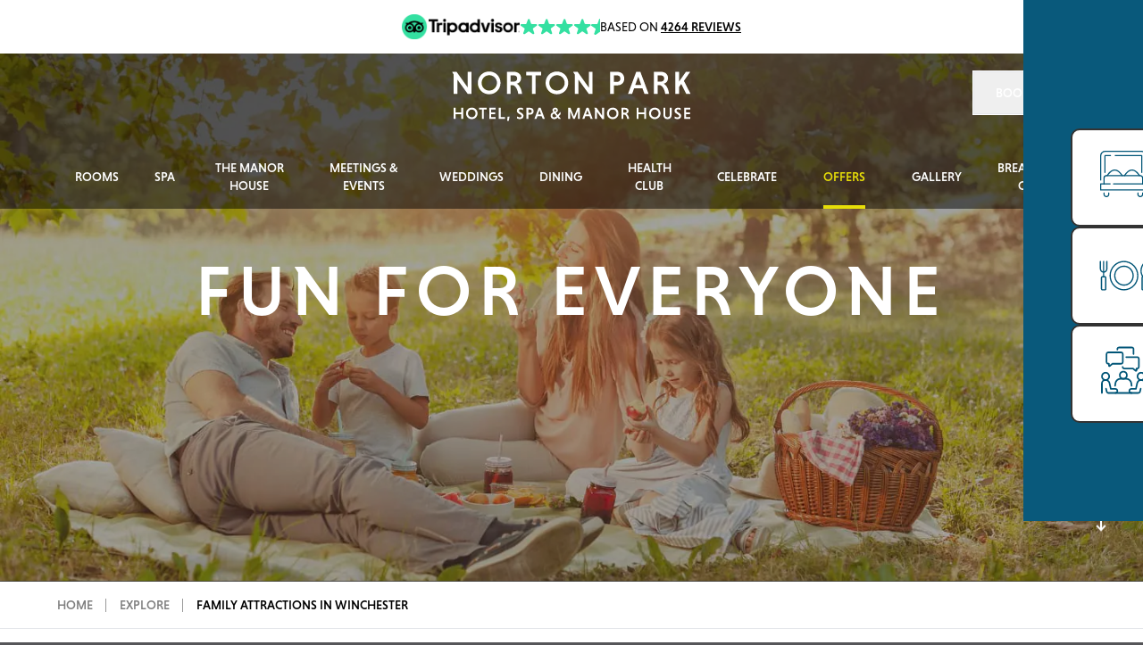

--- FILE ---
content_type: text/html; charset=utf-8
request_url: https://www.nortonparkhotel.com/explore/family-attractions-in-winchester/
body_size: 27575
content:


<!DOCTYPE html>
<html xmlns="http://www.w3.org/1999/xhtml" xml:lang="en" lang="en">
<head>
    
    <title>Family Attractions in Winchester | Norton Park</title>
    <meta name="description" content="Explore the top family attractions in Winchester. Enjoy fun-filled family activities whilst staying at Norton Park." />
    
    <!--Open Graph and Twitter-->
    <meta property="og:title" name="twitter:title" content="Family Attractions in Winchester | Norton Park" />
    <meta property="og:type" content="website" />
    <meta name="twitter:url" property="og:url" content="https://www.nortonparkhotel.com/explore/family-attractions-in-winchester/" />
    <meta name="twitter:description" property="og:description" content="Explore the top family attractions in Winchester. Enjoy fun-filled family activities whilst staying at Norton Park." />
        <meta name="twitter:image" property="og:image" content="https://www.nortonparkhotel.com/media/g0lneqh0/qhotels_hotel_locations_carousel_13_norton.png" />
        <meta name="twitter:image:alt" property="og:image:alt" content="Qhotels Hotel Locations Carousel 13 Norton" />
<meta charset="UTF-8" />
<meta http-equiv="X-UA-Compatible" content="IE=edge" />
<meta name="viewport" content="width=device-width, initial-scale=1.0" />
<link rel="icon" type="image/x-icon" href="/favicon.ico" />
<link rel="apple-touch-icon-precomposed" sizes="57x57" href="/apple-touch-icon-57x57.png" />
<link rel="apple-touch-icon-precomposed" sizes="114x114" href="/apple-touch-icon-114x114.png" />
<link rel="apple-touch-icon-precomposed" sizes="72x72" href="/apple-touch-icon-72x72.png" />
<link rel="apple-touch-icon-precomposed" sizes="144x144" href="/apple-touch-icon-144x144.png" />
<link rel="apple-touch-icon-precomposed" sizes="60x60" href="/apple-touch-icon-60x60.png" />
<link rel="apple-touch-icon-precomposed" sizes="120x120" href="/apple-touch-icon-120x120.png" />
<link rel="apple-touch-icon-precomposed" sizes="76x76" href="/apple-touch-icon-76x76.png" />
<link rel="apple-touch-icon-precomposed" sizes="152x152" href="/apple-touch-icon-152x152.png" />
<link rel="icon" type="image/png" sizes="196x196" href="/favicon-196x196.png" />
<link rel="icon" type="image/png" sizes="96x96" href="/favicon-96x96.png" />
<link rel="icon" type="image/png" sizes="32x32" href="/favicon-32x32.png" />
<link rel="icon" type="image/png" sizes="16x16" href="/favicon-16x16.png" />
<link rel="icon" type="image/png" sizes="128x128" href="/favicon-128.png" />
<meta name="application-name" content="Norton Park" />
<meta name="msapplication-TileColor" content="#000000" />
<meta name="msapplication-TileImage" content="/mstile-144x144.png" />
<meta name="msapplication-square70x70logo" content="/mstile-70x70.png" />
<meta name="msapplication-square150x150logo" content="/mstile-150x150.png" />
<meta name="msapplication-wide310x150logo" content="/mstile-310x150.png" />
<meta name="msapplication-square310x310logo" content="/mstile-310x310.png" />

<link rel="canonical" itemprop="url" href="https://www.nortonparkhotel.com/explore/family-attractions-in-winchester/" />
<meta name="pid" content="7957" />

    <!-- Google Tag Manager -->
<script>(function(w,d,s,l,i){w[l]=w[l]||[];w[l].push({'gtm.start':
new Date().getTime(),event:'gtm.js'});var f=d.getElementsByTagName(s)[0],
j=d.createElement(s),dl=l!='dataLayer'?'&l='+l:'';j.async=true;j.src=
'https://www.googletagmanager.com/gtm.js?id='+i+dl;f.parentNode.insertBefore(j,f);
})(window,document,'script','dataLayer','GTM-T3DCTRCS');</script>
<!-- End Google Tag Manager -->
    

    <link rel="stylesheet" href="https://use.typekit.net/qal1mny.css" />
    <link rel="stylesheet" media="all" onload="this.media='all'; this.onload=null;" href="/SiteFiles/dist/styles/main.css?v=k0j-tq_edXb2H2UvuHM6PI98KTbI_pbWXvOTJZvamuI" />
    <script src="/App_Plugins/UmbracoForms/Assets/promise-polyfill/dist/polyfill.min.js?v=13.1.1" type="application/javascript"></script><script src="/App_Plugins/UmbracoForms/Assets/aspnet-client-validation/dist/aspnet-validation.min.js?v=13.1.1" type="application/javascript"></script>
    <script>window.dataLayer = window.dataLayer || [];
window.dataLayer.push({"event":"page_data","page_type":"","page_name":"/Home/explore/family-attractions-in-winchester","page_breadcrumbs":["Home","explore","family-attractions-in-winchester"],"property_name":"Norton Park","property_brand":"The QHotels Collection","http_code":200,"user_data":null});
</script>
</head>
<body class=" has-tripadvisor-banner">
    <!-- Google Tag Manager (noscript) -->
<noscript><iframe src="https://www.googletagmanager.com/ns.html?id=GTM-T3DCTRCS"
height="0" width="0" style="display:none;visibility:hidden"></iframe></noscript>
<!-- End Google Tag Manager (noscript) -->
    
    


<header style="--highlight-colour:#E7DE08" class="header header--tripadvisor fixed top-0 z-20 flex w-full text-white lg:flex-col transition-all duration-500">

    <div class="header__inner z-10 flex w-full transition-all duration-700 delay-500 h-full flex-col bg-black/50">

            
<div class="tripadvisor-banner bg-white py-2 px-5 sm:py-4 flex items-center gap-x-1 justify-center flex-wrap sm:gap-x-5 ">
    <img src="/SiteFiles/dist/images/tripadvisor-logo.png" alt="tripadvisor logo" width="94" height="22" class="lg:w-[132px]" />
    <div class="flex items-center justify-center gap-0.5">
            <img src="/SiteFiles/dist/images/tripadvisor-star.svg" alt="star" width="18" height="18" class="w-[18px] lg:w-[20px]" />
            <img src="/SiteFiles/dist/images/tripadvisor-star.svg" alt="star" width="18" height="18" class="w-[18px] lg:w-[20px]" />
            <img src="/SiteFiles/dist/images/tripadvisor-star.svg" alt="star" width="18" height="18" class="w-[18px] lg:w-[20px]" />
            <img src="/SiteFiles/dist/images/tripadvisor-star.svg" alt="star" width="18" height="18" class="w-[18px] lg:w-[20px]" />
            <img src="/SiteFiles/dist/images/tripadvisor-half-star.svg" alt="half star" width="9" height="18" class="w-[9px] lg:w-[10px]" />
    </div>
    <div class="uppercase text-xs leading-7 text-black w-full text-center sm:w-auto sm:text-left sm:text-sm">
        Based on <span class="font-medium underline">4264 reviews</span>
    </div>
</div>

        <div class="container header__logo-row flex h-full lg:my-auto">
            <div class="relative grid grid-cols-[1fr_auto_1fr] lg:flex grow items-center justify-center gap-4 lg:gap-0">
                <button aria-controls="main-navigation"
                        aria-expanded="false"
                        aria-label="Open navigation"
                        type="button"
                        class="js-mobileToggle mobile-toggle mr-auto lg:hidden">
                    <svg class="w-6"
                         viewBox="0 0 24 24"
                         fill="none"
                         xmlns="http://www.w3.org/2000/svg">
                        <path d="M2 6C2 5.44772 2.44772 5 3 5H21C21.5523 5 22 5.44772 22 6C22 6.55228 21.5523 7 21 7H3C2.44772 7 2 6.55228 2 6Z"
                              fill="currentColor" />
                        <path d="M2 12.0322C2 11.4799 2.44772 11.0322 3 11.0322H21C21.5523 11.0322 22 11.4799 22 12.0322C22 12.5845 21.5523 13.0322 21 13.0322H3C2.44772 13.0322 2 12.5845 2 12.0322Z"
                              fill="currentColor" />
                        <path d="M3 17.0645C2.44772 17.0645 2 17.5122 2 18.0645C2 18.6167 2.44772 19.0645 3 19.0645H21C21.5523 19.0645 22 18.6167 22 18.0645C22 17.5122 21.5523 17.0645 21 17.0645H3Z"
                              fill="currentColor" />
                    </svg>
                </button>
                <a href="/" class="flex min-h-0 h-full justify-center items-center lg:w-full lg:items-stretch">
                    <!-- Desktop (Full) Logo -->
                    <img alt="Norton Park Hotel, Spa &amp; Manor House logo" src="/media/rxobdm4r/norton_park_logo_text.svg?width=0&amp;v=1da539685bee150" loading="eager" fetchpriority="high" class="header__main-logo hidden lg:block h-full max-w-[204px] object-contain lg:max-w-none lg:h-auto lg:w-auto" />
                    <!-- /Desktop (Full) Logo -->
                    <!-- Mobile (Compact) Logo -->
                    <img alt="Norton Park Hotel, Spa &amp; Manor House logo" src="/media/rludx0rz/norton_park_logo_crest.svg?width=0&amp;v=1da328131b70960" loading="eager" fetchpriority="high" class="aspect-square w-7 h-auto object-contain lg:hidden" />
                    <!-- /Mobile (Compact) Logo -->
                </a>
            </div>
        </div>
        <nav id="main-navigation" class="js-mainNavigation main-navigation fixed left-0 top-[76px] flex h-[calc(100%-76px)] w-full flex-col bg-brand-grey-dark lg:static lg:top-auto lg:h-auto lg:bg-transparent lg:items-center z-10">
            <div class="flex grow flex-col overflow-auto pb-4 font-medium text-white lg:container lg:flex-row lg:justify-center lg:-mx-3 lg:overflow-visible lg:pb-0 lg:text-sm xl:-mx-6">
                        <div class="js-navLink nav-link flex flex-col lg:flex-row xl:px-2" style="--highlight-colour: #E7DE08">
                            <a class="js-mainNavLevel1 js-navLinkToggle nav-link__toggle  items-center flex appearance-none justify-between border-t border-white/20 px-6 py-5 uppercase lg:relative lg:border-none lg:px-3 lg:py-4 lg:text-center lg:items-center " href="/rooms/">Rooms</a>
                            <div aria-hidden="true" class="js-navLinkContent nav-link__content grid grid-rows-[0fr] items-start overflow-hidden transition-all duration-500 lg:pointer-events-none lg:invisible lg:fixed lg:left-0 lg:right-0 lg:h-1/2 lg:w-full lg:grid-rows-[1fr] lg:overflow-visible lg:bg-brand-grey lg:opacity-0">
                                <div class="flex min-h-0 flex-col lg:container lg:h-full lg:flex-row lg:justify-center">
                                    <div class="flex flex-col bg-brand-grey uppercase text-white lg:basis-2/3 lg:columns-2 lg:flex-wrap lg:gap-5 lg:py-8 lg:block lg:column-fill-auto">
                                            <a class="js-mainNavLevel2 border-b border-white/20 py-4 pl-10 pr-6 transition-colors hover:text-explore-yellow lg:border-none lg:px-0 lg:text-xl block" href="/rooms/rooms-suites/classic-rooms/">Classic Room</a>
                                            <a class="js-mainNavLevel2 border-b border-white/20 py-4 pl-10 pr-6 transition-colors hover:text-explore-yellow lg:border-none lg:px-0 lg:text-xl block" href="/rooms/rooms-suites/deluxe-rooms/">Deluxe Room</a>
                                            <a class="js-mainNavLevel2 border-b border-white/20 py-4 pl-10 pr-6 transition-colors hover:text-explore-yellow lg:border-none lg:px-0 lg:text-xl block" href="/rooms/rooms-suites/superior-rooms/">Superior Room</a>
                                            <a class="js-mainNavLevel2 border-b border-white/20 py-4 pl-10 pr-6 transition-colors hover:text-explore-yellow lg:border-none lg:px-0 lg:text-xl block" href="/rooms/rooms-suites/manor-house/">Manor House</a>
                                            <a class="js-mainNavLevel2 border-b border-white/20 py-4 pl-10 pr-6 transition-colors hover:text-explore-yellow lg:border-none lg:px-0 lg:text-xl block" href="/rooms/rooms-suites/feature-rooms/">Feature Room</a>
                                            <a class="js-mainNavLevel2 border-b border-white/20 py-4 pl-10 pr-6 transition-colors hover:text-explore-yellow lg:border-none lg:px-0 lg:text-xl block" href="/rooms/rooms-suites/suites/">Suites</a>
                                            <a class="js-mainNavLevel2 border-b border-white/20 py-4 pl-10 pr-6 transition-colors hover:text-explore-yellow lg:border-none lg:px-0 lg:text-xl block" href="https://shop.bookin1.com/property/NPQVUK/vouchers/list" target="_blank" rel="noopener">Stay Gift Vouchers</a>
                                    </div>
                                    <div class="hidden lg:grid lg:basis-1/3 lg:grid-rows-2 lg:gap-3 lg:pb-10 lg:pt-8">
                                    </div>
                                </div>
                                <div class="absolute left-0 right-0 top-full hidden bg-brand-grey-dark py-3 lg:block">
                                    <div class="flex items-center justify-center">
                                        
                                        <div class="text-lg uppercase text-white">
                                            <p><strong>UP TO 25% OFF STAYS UNTIL 30 DECEMBER 2026!</strong></p>
                                        </div>
                                        <div class="ml-14 flex w-48">
                                            <a class="btn btn--primary btn--white grow" href="/offers/">VIEW OFFERS</a>
                                        </div>
                                    </div>
                                </div>
                            </div>
                        </div>
                        <div class="js-navLink nav-link flex flex-col lg:flex-row xl:px-2" style="--highlight-colour: #E7DE08">
                            <a class="js-mainNavLevel1 js-navLinkToggle nav-link__toggle  items-center flex appearance-none justify-between border-t border-white/20 px-6 py-5 uppercase lg:relative lg:border-none lg:px-3 lg:py-4 lg:text-center lg:items-center " href="/spa/">Spa</a>
                            <div aria-hidden="true" class="js-navLinkContent nav-link__content grid grid-rows-[0fr] items-start overflow-hidden transition-all duration-500 lg:pointer-events-none lg:invisible lg:fixed lg:left-0 lg:right-0 lg:h-1/2 lg:w-full lg:grid-rows-[1fr] lg:overflow-visible lg:bg-brand-grey lg:opacity-0">
                                <div class="flex min-h-0 flex-col lg:container lg:h-full lg:flex-row lg:justify-center">
                                    <div class="flex flex-col bg-brand-grey uppercase text-white lg:basis-2/3 lg:columns-2 lg:flex-wrap lg:gap-5 lg:py-8 lg:block lg:column-fill-auto">
                                            <a class="js-mainNavLevel2 border-b border-white/20 py-4 pl-10 pr-6 transition-colors hover:text-explore-yellow lg:border-none lg:px-0 lg:text-xl block" href="/spa/spa-breaks/">Spa Breaks</a>
                                            <a class="js-mainNavLevel2 border-b border-white/20 py-4 pl-10 pr-6 transition-colors hover:text-explore-yellow lg:border-none lg:px-0 lg:text-xl block" href="/spa/spa-days/">Spa Days</a>
                                            <a class="js-mainNavLevel2 border-b border-white/20 py-4 pl-10 pr-6 transition-colors hover:text-explore-yellow lg:border-none lg:px-0 lg:text-xl block" href="/spa/spa-treatments/">Spa Treatments</a>
                                            <a class="js-mainNavLevel2 border-b border-white/20 py-4 pl-10 pr-6 transition-colors hover:text-explore-yellow lg:border-none lg:px-0 lg:text-xl block" href="/media/kvgluffa/alma290_spa-brochure_norton_aw.pdf" target="_blank">Spa Brochure</a>
                                            <a class="js-mainNavLevel2 border-b border-white/20 py-4 pl-10 pr-6 transition-colors hover:text-explore-yellow lg:border-none lg:px-0 lg:text-xl block" href="https://shop.bookin1.com/property/npqvuk/vouchers/list?cat=Spa" target="_blank" rel="noopener">Spa Gift Vouchers</a>
                                    </div>
                                    <div class="hidden lg:grid lg:basis-1/3 lg:grid-rows-2 lg:gap-3 lg:pb-10 lg:pt-8">
                                                <a class="js-mainNavLevel2 relative w-full" href="https://reservations.travelclick.com/113771#/guestsandrooms" target="_blank" rel="noopener">
                                                    <img alt="BOOK A SPA BREAK" src="/media/ntgksfx0/slaley_spa_spabreaks_header_banner_01.jpg?width=395&amp;height=197&amp;v=1da4ec4dad268f0" loading="eager" fetchpriority="high" class="absolute left-0 top-0 h-full w-full object-cover" />
                                                    <div class="absolute bottom-0 left-0 right-0 top-0 bg-gradient-to-t from-black opacity-50"></div>
                                                    <span class="absolute bottom-4 left-4 max-w-[150px] text-lg uppercase text-white">BOOK A SPA BREAK</span>
                                                </a>
                                                <a class="js-mainNavLevel2 relative w-full" href="https://book.nortonparkhotel.com/spa#/guestsandrooms" target="_blank" rel="noopener">
                                                    <img alt="Book a Spa Day" src="/media/fdzd1slz/slaley_spa_imagegallery_03_massage.png?width=395&amp;height=197&amp;v=1da0117af80a450" loading="eager" fetchpriority="high" class="absolute left-0 top-0 h-full w-full object-cover" />
                                                    <div class="absolute bottom-0 left-0 right-0 top-0 bg-gradient-to-t from-black opacity-50"></div>
                                                    <span class="absolute bottom-4 left-4 max-w-[150px] text-lg uppercase text-white">Book a Spa Day</span>
                                                </a>
                                    </div>
                                </div>
                                <div class="absolute left-0 right-0 top-full hidden bg-brand-grey-dark py-3 lg:block">
                                    <div class="flex items-center justify-center">
                                        
                                        <div class="text-lg uppercase text-white">
                                            <p><strong>£10pp OFF SPA BREAKS &amp; UP TO 20% OFF SPA DAYS!</strong></p>
                                        </div>
                                        <div class="ml-14 flex w-48">
                                            <a class="btn btn--primary btn--white grow" href="/offers/">VIEW OFFERS</a>
                                        </div>
                                    </div>
                                </div>
                            </div>
                        </div>
                        <div class="js-navLink nav-link flex flex-col lg:flex-row xl:px-2" style="--highlight-colour: #E7DE08">
                            <a class="js-mainNavLevel1 js-navLinkToggle nav-link__toggle  items-center flex appearance-none justify-between border-t border-white/20 px-6 py-5 uppercase lg:relative lg:border-none lg:px-3 lg:py-4 lg:text-center lg:items-center " href="/the-manor-house/">The Manor House</a>
                            <div aria-hidden="true" class="js-navLinkContent nav-link__content grid grid-rows-[0fr] items-start overflow-hidden transition-all duration-500 lg:pointer-events-none lg:invisible lg:fixed lg:left-0 lg:right-0 lg:h-1/2 lg:w-full lg:grid-rows-[1fr] lg:overflow-visible lg:bg-brand-grey lg:opacity-0">
                                <div class="flex min-h-0 flex-col lg:container lg:h-full lg:flex-row lg:justify-center">
                                    <div class="flex flex-col bg-brand-grey uppercase text-white lg:basis-2/3 lg:columns-2 lg:flex-wrap lg:gap-5 lg:py-8 lg:block lg:column-fill-auto">
                                            <a class="js-mainNavLevel2 border-b border-white/20 py-4 pl-10 pr-6 transition-colors hover:text-explore-yellow lg:border-none lg:px-0 lg:text-xl block" href="/the-manor-house/discover-the-manor-house/">Discover The Manor House</a>
                                            <a class="js-mainNavLevel2 border-b border-white/20 py-4 pl-10 pr-6 transition-colors hover:text-explore-yellow lg:border-none lg:px-0 lg:text-xl block" href="https://nortonparkhotel.visualizer360.com/virtual" target="_blank" rel="noopener">360 Virtual Tour</a>
                                            <a class="js-mainNavLevel2 border-b border-white/20 py-4 pl-10 pr-6 transition-colors hover:text-explore-yellow lg:border-none lg:px-0 lg:text-xl block" href="/the-manor-house/whats-included/">What&#x27;s Included</a>
                                            <a class="js-mainNavLevel2 border-b border-white/20 py-4 pl-10 pr-6 transition-colors hover:text-explore-yellow lg:border-none lg:px-0 lg:text-xl block" href="/the-manor-house/not-so-corporate-retreats/">(Not So) Corporate Retreats</a>
                                            <a class="js-mainNavLevel2 border-b border-white/20 py-4 pl-10 pr-6 transition-colors hover:text-explore-yellow lg:border-none lg:px-0 lg:text-xl block" href="/the-manor-house/weddings-that-last-longer-than-a-day/">Weddings</a>
                                            <a class="js-mainNavLevel2 border-b border-white/20 py-4 pl-10 pr-6 transition-colors hover:text-explore-yellow lg:border-none lg:px-0 lg:text-xl block" href="/the-manor-house/the-manor-house-faqs/">FAQs</a>
                                    </div>
                                    <div class="hidden lg:grid lg:basis-1/3 lg:grid-rows-2 lg:gap-3 lg:pb-10 lg:pt-8">
                                                <a class="js-mainNavLevel2 relative w-full" href="/the-manor-house/manor-house-enquiry-form/">
                                                    <img alt="ENQUIRE" src="/media/a2wcbj4k/norton_manorhouse_whatsincluded_headerbanner_01.jpg?cc=0,0.2061936032142353,0,0.09333704676443068&amp;width=395&amp;v=1da2f45184e1430" loading="eager" fetchpriority="high" class="absolute left-0 top-0 h-full w-full object-cover" />
                                                    <div class="absolute bottom-0 left-0 right-0 top-0 bg-gradient-to-t from-black opacity-50"></div>
                                                    <span class="absolute bottom-4 left-4 max-w-[150px] text-lg uppercase text-white">ENQUIRE</span>
                                                </a>
                                    </div>
                                </div>
                                <div class="absolute left-0 right-0 top-full hidden bg-brand-grey-dark py-3 lg:block">
                                    <div class="flex items-center justify-center">
                                        
                                        <div class="text-lg uppercase text-white">
                                            <p><strong>SAVE UP TO 25% ON SUMMER STAYS - ENDS 31 JANUARY!</strong></p>
                                        </div>
                                        <div class="ml-14 flex w-48">
                                            <a class="btn btn--primary btn--white grow" href="/offers/stay-with-us/2026-manor-house-early-bird-stays/">FIND OUT MORE</a>
                                        </div>
                                    </div>
                                </div>
                            </div>
                        </div>
                        <div class="js-navLink nav-link flex flex-col lg:flex-row xl:px-2" style="--highlight-colour: #E7DE08">
                            <a class="js-mainNavLevel1 js-navLinkToggle nav-link__toggle  items-center flex appearance-none justify-between border-t border-white/20 px-6 py-5 uppercase lg:relative lg:border-none lg:px-3 lg:py-4 lg:text-center lg:items-center " href="/meetings-events/">Meetings &amp; Events</a>
                            <div aria-hidden="true" class="js-navLinkContent nav-link__content grid grid-rows-[0fr] items-start overflow-hidden transition-all duration-500 lg:pointer-events-none lg:invisible lg:fixed lg:left-0 lg:right-0 lg:h-1/2 lg:w-full lg:grid-rows-[1fr] lg:overflow-visible lg:bg-brand-grey lg:opacity-0">
                                <div class="flex min-h-0 flex-col lg:container lg:h-full lg:flex-row lg:justify-center">
                                    <div class="flex flex-col bg-brand-grey uppercase text-white lg:basis-2/3 lg:columns-2 lg:flex-wrap lg:gap-5 lg:py-8 lg:block lg:column-fill-auto">
                                            <a class="js-mainNavLevel2 border-b border-white/20 py-4 pl-10 pr-6 transition-colors hover:text-explore-yellow lg:border-none lg:px-0 lg:text-xl block" href="/meetings-events/win-a-holiday/">Win a holiday</a>
                                            <a class="js-mainNavLevel2 border-b border-white/20 py-4 pl-10 pr-6 transition-colors hover:text-explore-yellow lg:border-none lg:px-0 lg:text-xl block" href="/meetings-events/meetings-event-spaces/">Our Spaces</a>
                                            <a class="js-mainNavLevel2 border-b border-white/20 py-4 pl-10 pr-6 transition-colors hover:text-explore-yellow lg:border-none lg:px-0 lg:text-xl block" href="https://nortonparkhotel.visualizer360.com/virtual" target="_blank" rel="noopener">360 Virtual Tour</a>
                                            <a class="js-mainNavLevel2 border-b border-white/20 py-4 pl-10 pr-6 transition-colors hover:text-explore-yellow lg:border-none lg:px-0 lg:text-xl block" href="/media/pmwnjis2/06182_norton-park_floorplan_update_v2.pdf" target="_blank">Floor Plans</a>
                                            <a class="js-mainNavLevel2 border-b border-white/20 py-4 pl-10 pr-6 transition-colors hover:text-explore-yellow lg:border-none lg:px-0 lg:text-xl block" href="/the-manor-house/">The Manor House</a>
                                            <a class="js-mainNavLevel2 border-b border-white/20 py-4 pl-10 pr-6 transition-colors hover:text-explore-yellow lg:border-none lg:px-0 lg:text-xl block" href="/meetings-events/delegate-packages/">Delegate Packages</a>
                                            <a class="js-mainNavLevel2 border-b border-white/20 py-4 pl-10 pr-6 transition-colors hover:text-explore-yellow lg:border-none lg:px-0 lg:text-xl block" href="/meetings-events/thankq-rewards/">ThankQ Rewards</a>
                                            <a class="js-mainNavLevel2 border-b border-white/20 py-4 pl-10 pr-6 transition-colors hover:text-explore-yellow lg:border-none lg:px-0 lg:text-xl block" href="/meetings-events/associations/">Associations</a>
                                            <a class="js-mainNavLevel2 border-b border-white/20 py-4 pl-10 pr-6 transition-colors hover:text-explore-yellow lg:border-none lg:px-0 lg:text-xl block" href="/meetings-events/food-drink/">Food &amp; Drink</a>
                                    </div>
                                    <div class="hidden lg:grid lg:basis-1/3 lg:grid-rows-2 lg:gap-3 lg:pb-10 lg:pt-8">
                                                <a class="js-mainNavLevel2 relative w-full" href="/meetings-events/win-a-holiday/">
                                                    <img alt="Win a holiday - find out more" src="/media/mvvjtjvf/campaign.jpeg?width=395&amp;height=197&amp;v=1dc3c551c8d9600" loading="eager" fetchpriority="high" class="absolute left-0 top-0 h-full w-full object-cover" />
                                                    <div class="absolute bottom-0 left-0 right-0 top-0 bg-gradient-to-t from-black opacity-50"></div>
                                                    <span class="absolute bottom-4 left-4 max-w-[150px] text-lg uppercase text-white">Win a holiday - find out more</span>
                                                </a>
                                    </div>
                                </div>
                                <div class="absolute left-0 right-0 top-full hidden bg-brand-grey-dark py-3 lg:block">
                                    <div class="flex items-center justify-center">
                                        
                                        <div class="text-lg uppercase text-white">
                                            
                                        </div>
                                        
                                    </div>
                                </div>
                            </div>
                        </div>
                        <div class="js-navLink nav-link flex flex-col lg:flex-row xl:px-2" style="--highlight-colour: #E7DE08">
                            <a class="js-mainNavLevel1 js-navLinkToggle nav-link__toggle  items-center flex appearance-none justify-between border-t border-white/20 px-6 py-5 uppercase lg:relative lg:border-none lg:px-3 lg:py-4 lg:text-center lg:items-center " href="/weddings/">Weddings</a>
                            <div aria-hidden="true" class="js-navLinkContent nav-link__content grid grid-rows-[0fr] items-start overflow-hidden transition-all duration-500 lg:pointer-events-none lg:invisible lg:fixed lg:left-0 lg:right-0 lg:h-1/2 lg:w-full lg:grid-rows-[1fr] lg:overflow-visible lg:bg-brand-grey lg:opacity-0">
                                <div class="flex min-h-0 flex-col lg:container lg:h-full lg:flex-row lg:justify-center">
                                    <div class="flex flex-col bg-brand-grey uppercase text-white lg:basis-2/3 lg:columns-2 lg:flex-wrap lg:gap-5 lg:py-8 lg:block lg:column-fill-auto">
                                            <a class="js-mainNavLevel2 border-b border-white/20 py-4 pl-10 pr-6 transition-colors hover:text-explore-yellow lg:border-none lg:px-0 lg:text-xl block" href="/weddings/compare-wedding-packages/">Wedding Packages</a>
                                            <a class="js-mainNavLevel2 border-b border-white/20 py-4 pl-10 pr-6 transition-colors hover:text-explore-yellow lg:border-none lg:px-0 lg:text-xl block" href="/weddings/compare-wedding-spaces/">Wedding Spaces</a>
                                            <a class="js-mainNavLevel2 border-b border-white/20 py-4 pl-10 pr-6 transition-colors hover:text-explore-yellow lg:border-none lg:px-0 lg:text-xl block" href="https://nortonparkhotel.visualizer360.com/virtual" target="_blank" rel="noopener">360 Virtual Tour</a>
                                            <a class="js-mainNavLevel2 border-b border-white/20 py-4 pl-10 pr-6 transition-colors hover:text-explore-yellow lg:border-none lg:px-0 lg:text-xl block" href="https://outlook.office.com/book/NortonParkHotelSpaResort@theqhotelscollection.co.uk/" target="_blank" rel="noopener">BOOK A SHOWROUND</a>
                                            <a class="js-mainNavLevel2 border-b border-white/20 py-4 pl-10 pr-6 transition-colors hover:text-explore-yellow lg:border-none lg:px-0 lg:text-xl block" href="/weddings/wedding-enquiry-form/">ENQUIRE</a>
                                    </div>
                                    <div class="hidden lg:grid lg:basis-1/3 lg:grid-rows-2 lg:gap-3 lg:pb-10 lg:pt-8">
                                    </div>
                                </div>
                                <div class="absolute left-0 right-0 top-full hidden bg-brand-grey-dark py-3 lg:block">
                                    <div class="flex items-center justify-center">
                                        
                                        <div class="text-lg uppercase text-white">
                                            <p>Let’s start planning your day, your way</p>
                                        </div>
                                        <div class="ml-14 flex w-48">
                                            <a class="btn btn--primary btn--white grow" href="https://outlook.office.com/book/NortonParkHotelSpaResort@theqhotelscollection.co.uk/" target="_blank" rel="noopener">BOOK A SHOWROUND</a>
                                        </div>
                                    </div>
                                </div>
                            </div>
                        </div>
                        <div class="js-navLink nav-link flex flex-col lg:flex-row xl:px-2" style="--highlight-colour: #E7DE08">
                            <a class="js-mainNavLevel1 js-navLinkToggle nav-link__toggle  items-center flex appearance-none justify-between border-t border-white/20 px-6 py-5 uppercase lg:relative lg:border-none lg:px-3 lg:py-4 lg:text-center lg:items-center " href="/dining/">Dining</a>
                            <div aria-hidden="true" class="js-navLinkContent nav-link__content grid grid-rows-[0fr] items-start overflow-hidden transition-all duration-500 lg:pointer-events-none lg:invisible lg:fixed lg:left-0 lg:right-0 lg:h-1/2 lg:w-full lg:grid-rows-[1fr] lg:overflow-visible lg:bg-brand-grey lg:opacity-0">
                                <div class="flex min-h-0 flex-col lg:container lg:h-full lg:flex-row lg:justify-center">
                                    <div class="flex flex-col bg-brand-grey uppercase text-white lg:basis-2/3 lg:columns-2 lg:flex-wrap lg:gap-5 lg:py-8 lg:block lg:column-fill-auto">
                                            <a class="js-mainNavLevel2 border-b border-white/20 py-4 pl-10 pr-6 transition-colors hover:text-explore-yellow lg:border-none lg:px-0 lg:text-xl block" href="/dining/afternoon-tea/">Afternoon Tea</a>
                                            <a class="js-mainNavLevel2 border-b border-white/20 py-4 pl-10 pr-6 transition-colors hover:text-explore-yellow lg:border-none lg:px-0 lg:text-xl block" href="/dining/private-dining-enquiry-form/">Private Dining</a>
                                            <a class="js-mainNavLevel2 border-b border-white/20 py-4 pl-10 pr-6 transition-colors hover:text-explore-yellow lg:border-none lg:px-0 lg:text-xl block" href="/media/3oro3mjj/restaurant-menu-v5.pdf" target="_blank">RESTAURANT MENU</a>
                                            <a class="js-mainNavLevel2 border-b border-white/20 py-4 pl-10 pr-6 transition-colors hover:text-explore-yellow lg:border-none lg:px-0 lg:text-xl block" href="/media/iyolm4k0/lounge-menu-v5.pdf" target="_blank">LOUNGE MENU</a>
                                            <a class="js-mainNavLevel2 border-b border-white/20 py-4 pl-10 pr-6 transition-colors hover:text-explore-yellow lg:border-none lg:px-0 lg:text-xl block" href="/media/am1pdux5/q-hotel_menuplusactivity-sheet-final-2025.pdf" target="_blank">KIDS MENU</a>
                                            <a class="js-mainNavLevel2 border-b border-white/20 py-4 pl-10 pr-6 transition-colors hover:text-explore-yellow lg:border-none lg:px-0 lg:text-xl block" href="/media/mczn3uvb/dessert-menu-v5.pdf" target="_blank">DESSERT MENU</a>
                                    </div>
                                    <div class="hidden lg:grid lg:basis-1/3 lg:grid-rows-2 lg:gap-3 lg:pb-10 lg:pt-8">
                                                <a class="js-mainNavLevel2 relative w-full" href="https://widget.thefork.com/en/c03e2fab-6394-421d-9dd5-6c60032b0670" target="_blank" rel="noopener">
                                                    <img alt="BOOK A TABLE" src="/media/xylplys2/norton_dining_headerbanner_02.png?width=395&amp;height=197&amp;v=1da1e069cb07ce0" loading="eager" fetchpriority="high" class="absolute left-0 top-0 h-full w-full object-cover" />
                                                    <div class="absolute bottom-0 left-0 right-0 top-0 bg-gradient-to-t from-black opacity-50"></div>
                                                    <span class="absolute bottom-4 left-4 max-w-[150px] text-lg uppercase text-white">BOOK A TABLE</span>
                                                </a>
                                                <a class="js-mainNavLevel2 relative w-full" href="https://widget.thefork.com/c03e2fab-6394-421d-9dd5-6c60032b0670" target="_blank" rel="noopener">
                                                    <img alt="BOOK AFTERNOON TEA" src="/media/faob54l4/dining-afternoon-tea-5050-2.png?width=395&amp;height=197&amp;v=1da1703f47b1a20" loading="eager" fetchpriority="high" class="absolute left-0 top-0 h-full w-full object-cover" />
                                                    <div class="absolute bottom-0 left-0 right-0 top-0 bg-gradient-to-t from-black opacity-50"></div>
                                                    <span class="absolute bottom-4 left-4 max-w-[150px] text-lg uppercase text-white">BOOK AFTERNOON TEA</span>
                                                </a>
                                    </div>
                                </div>
                                <div class="absolute left-0 right-0 top-full hidden bg-brand-grey-dark py-3 lg:block">
                                    <div class="flex items-center justify-center">
                                        
                                        <div class="text-lg uppercase text-white">
                                            <p>TREAT SOMEONE WITH OUR AFTERNOON TEA GIFT VOUCHERS</p>
                                        </div>
                                        <div class="ml-14 flex w-48">
                                            <a class="btn btn--primary btn--white grow" href="https://shop.bookin1.com/property/npqvuk/vouchers/list?cat=AfternoonTea" target="_blank" rel="noopener">BUY NOW</a>
                                        </div>
                                    </div>
                                </div>
                            </div>
                        </div>
                        <a style="--highlight-colour: #E7DE08" class="js-mainNavLevel1 items-center flex justify-between border-t border-white/20 px-6 py-5 uppercase transition-colors duration-150 hover:text-explore-yellow lg:text-center lg:border-none lg:py-4 lg:px-3 xl:px-6 " href="/health-club/">Health Club</a>
                        <div class="js-navLink nav-link flex flex-col lg:flex-row xl:px-2" style="--highlight-colour: #E7DE08">
                            <a class="js-mainNavLevel1 js-navLinkToggle nav-link__toggle  items-center flex appearance-none justify-between border-t border-white/20 px-6 py-5 uppercase lg:relative lg:border-none lg:px-3 lg:py-4 lg:text-center lg:items-center " href="/celebrate/">Celebrate</a>
                            <div aria-hidden="true" class="js-navLinkContent nav-link__content grid grid-rows-[0fr] items-start overflow-hidden transition-all duration-500 lg:pointer-events-none lg:invisible lg:fixed lg:left-0 lg:right-0 lg:h-1/2 lg:w-full lg:grid-rows-[1fr] lg:overflow-visible lg:bg-brand-grey lg:opacity-0">
                                <div class="flex min-h-0 flex-col lg:container lg:h-full lg:flex-row lg:justify-center">
                                    <div class="flex flex-col bg-brand-grey uppercase text-white lg:basis-2/3 lg:columns-2 lg:flex-wrap lg:gap-5 lg:py-8 lg:block lg:column-fill-auto">
                                            <a class="js-mainNavLevel2 border-b border-white/20 py-4 pl-10 pr-6 transition-colors hover:text-explore-yellow lg:border-none lg:px-0 lg:text-xl block" href="/celebrate/birthday-parties/">Birthday Parties</a>
                                            <a class="js-mainNavLevel2 border-b border-white/20 py-4 pl-10 pr-6 transition-colors hover:text-explore-yellow lg:border-none lg:px-0 lg:text-xl block" href="/celebrate/anniversaries/">Anniversaries</a>
                                            <a class="js-mainNavLevel2 border-b border-white/20 py-4 pl-10 pr-6 transition-colors hover:text-explore-yellow lg:border-none lg:px-0 lg:text-xl block" href="/celebrate/baby-showers/">Baby Showers</a>
                                            <a class="js-mainNavLevel2 border-b border-white/20 py-4 pl-10 pr-6 transition-colors hover:text-explore-yellow lg:border-none lg:px-0 lg:text-xl block" href="/celebrate/christenings/">Christenings</a>
                                            <a class="js-mainNavLevel2 border-b border-white/20 py-4 pl-10 pr-6 transition-colors hover:text-explore-yellow lg:border-none lg:px-0 lg:text-xl block" href="/celebrate/proms-graduation-balls/">Proms &amp; Graduation Balls</a>
                                            <a class="js-mainNavLevel2 border-b border-white/20 py-4 pl-10 pr-6 transition-colors hover:text-explore-yellow lg:border-none lg:px-0 lg:text-xl block" href="/celebrate/engagement-parties/">Engagement Parties</a>
                                            <a class="js-mainNavLevel2 border-b border-white/20 py-4 pl-10 pr-6 transition-colors hover:text-explore-yellow lg:border-none lg:px-0 lg:text-xl block" href="/celebrate/wakes/">Wakes</a>
                                    </div>
                                    <div class="hidden lg:grid lg:basis-1/3 lg:grid-rows-2 lg:gap-3 lg:pb-10 lg:pt-8">
                                                <a class="js-mainNavLevel2 relative w-full" href="/celebrate/celebrate-enquiry/">
                                                    <img alt="ENQUIRE" src="/media/ulpfflvm/crewe_celebrate_engagementparties_headerbanner_01.png?cc=0,0.13152428163835705,0,0.16800636834030894&amp;width=395&amp;v=1da074fe4910110" loading="eager" fetchpriority="high" class="absolute left-0 top-0 h-full w-full object-cover" />
                                                    <div class="absolute bottom-0 left-0 right-0 top-0 bg-gradient-to-t from-black opacity-50"></div>
                                                    <span class="absolute bottom-4 left-4 max-w-[150px] text-lg uppercase text-white">ENQUIRE</span>
                                                </a>
                                    </div>
                                </div>
                                <div class="absolute left-0 right-0 top-full hidden bg-brand-grey-dark py-3 lg:block">
                                    <div class="flex items-center justify-center">
                                        
                                        <div class="text-lg uppercase text-white">
                                            
                                        </div>
                                        
                                    </div>
                                </div>
                            </div>
                        </div>
                        <div class="js-navLink nav-link flex flex-col lg:flex-row xl:px-2" style="--highlight-colour: #E7DE08">
                            <a class="js-mainNavLevel1 js-navLinkToggle nav-link__toggle nav-link__toggle--highlight items-center flex appearance-none justify-between border-t border-white/20 px-6 py-5 uppercase lg:relative lg:border-none lg:px-3 lg:py-4 lg:text-center lg:items-center lg:text-[var(--highlight-colour)] lg:text-center lg:border-none lg:py-4 lg:px-3 xl:px-6 relative lg:after:block lg:after:absolute lg:after:h-1 lg:after:bg-current lg:after:bottom-0 lg:after:left-3 lg:after:right-3 xl:after:left-6 xl:after:right-6" href="/offers/">Offers</a>
                            <div aria-hidden="true" class="js-navLinkContent nav-link__content grid grid-rows-[0fr] items-start overflow-hidden transition-all duration-500 lg:pointer-events-none lg:invisible lg:fixed lg:left-0 lg:right-0 lg:h-1/2 lg:w-full lg:grid-rows-[1fr] lg:overflow-visible lg:bg-brand-grey lg:opacity-0">
                                <div class="flex min-h-0 flex-col lg:container lg:h-full lg:flex-row lg:justify-center">
                                    <div class="flex flex-col bg-brand-grey uppercase text-white lg:basis-2/3 lg:columns-2 lg:flex-wrap lg:gap-5 lg:py-8 lg:block lg:column-fill-auto">
                                            <a class="js-mainNavLevel2 border-b border-white/20 py-4 pl-10 pr-6 transition-colors hover:text-explore-yellow lg:border-none lg:px-0 lg:text-xl block" href="/offers/#the2026sale">The 2026 Sale</a>
                                            <a class="js-mainNavLevel2 border-b border-white/20 py-4 pl-10 pr-6 transition-colors hover:text-explore-yellow lg:border-none lg:px-0 lg:text-xl block" href="/offers/#staywithus">Stay With Us</a>
                                            <a class="js-mainNavLevel2 border-b border-white/20 py-4 pl-10 pr-6 transition-colors hover:text-explore-yellow lg:border-none lg:px-0 lg:text-xl block" href="/offers/#spabreaks">Spa Breaks</a>
                                            <a class="js-mainNavLevel2 border-b border-white/20 py-4 pl-10 pr-6 transition-colors hover:text-explore-yellow lg:border-none lg:px-0 lg:text-xl block" href="/offers/#spadays">Spa Days</a>
                                    </div>
                                    <div class="hidden lg:grid lg:basis-1/3 lg:grid-rows-2 lg:gap-3 lg:pb-10 lg:pt-8">
                                    </div>
                                </div>
                                <div class="absolute left-0 right-0 top-full hidden bg-brand-grey-dark py-3 lg:block">
                                    <div class="flex items-center justify-center">
                                        
                                        <div class="text-lg uppercase text-white">
                                            
                                        </div>
                                        
                                    </div>
                                </div>
                            </div>
                        </div>
                        <div class="js-navLink nav-link flex flex-col lg:flex-row xl:px-2" style="--highlight-colour: #E7DE08">
                            <a class="js-mainNavLevel1 js-navLinkToggle nav-link__toggle  items-center flex appearance-none justify-between border-t border-white/20 px-6 py-5 uppercase lg:relative lg:border-none lg:px-3 lg:py-4 lg:text-center lg:items-center " href="/about-us/gallery/">Gallery</a>
                            <div aria-hidden="true" class="js-navLinkContent nav-link__content grid grid-rows-[0fr] items-start overflow-hidden transition-all duration-500 lg:pointer-events-none lg:invisible lg:fixed lg:left-0 lg:right-0 lg:h-1/2 lg:w-full lg:grid-rows-[1fr] lg:overflow-visible lg:bg-brand-grey lg:opacity-0">
                                <div class="flex min-h-0 flex-col lg:container lg:h-full lg:flex-row lg:justify-center">
                                    <div class="flex flex-col bg-brand-grey uppercase text-white lg:basis-2/3 lg:columns-2 lg:flex-wrap lg:gap-5 lg:py-8 lg:block lg:column-fill-auto">
                                            <a class="js-mainNavLevel2 border-b border-white/20 py-4 pl-10 pr-6 transition-colors hover:text-explore-yellow lg:border-none lg:px-0 lg:text-xl block" href="/about-us/gallery/#hoteloverview">Hotel Overview</a>
                                            <a class="js-mainNavLevel2 border-b border-white/20 py-4 pl-10 pr-6 transition-colors hover:text-explore-yellow lg:border-none lg:px-0 lg:text-xl block" href="/about-us/gallery/#rooms">Rooms &amp; Suites</a>
                                            <a class="js-mainNavLevel2 border-b border-white/20 py-4 pl-10 pr-6 transition-colors hover:text-explore-yellow lg:border-none lg:px-0 lg:text-xl block" href="/about-us/gallery/#manorhouse">The Manor House</a>
                                            <a class="js-mainNavLevel2 border-b border-white/20 py-4 pl-10 pr-6 transition-colors hover:text-explore-yellow lg:border-none lg:px-0 lg:text-xl block" href="/about-us/gallery/#dining">Dining</a>
                                            <a class="js-mainNavLevel2 border-b border-white/20 py-4 pl-10 pr-6 transition-colors hover:text-explore-yellow lg:border-none lg:px-0 lg:text-xl block" href="/about-us/gallery/#weddings">Weddings</a>
                                            <a class="js-mainNavLevel2 border-b border-white/20 py-4 pl-10 pr-6 transition-colors hover:text-explore-yellow lg:border-none lg:px-0 lg:text-xl block" href="/about-us/gallery/#meetings">Meetings &amp; Events</a>
                                    </div>
                                    <div class="hidden lg:grid lg:basis-1/3 lg:grid-rows-2 lg:gap-3 lg:pb-10 lg:pt-8">
                                    </div>
                                </div>
                                <div class="absolute left-0 right-0 top-full hidden bg-brand-grey-dark py-3 lg:block">
                                    <div class="flex items-center justify-center">
                                        
                                        <div class="text-lg uppercase text-white">
                                            
                                        </div>
                                        
                                    </div>
                                </div>
                            </div>
                        </div>
                        <div class="js-navLink nav-link flex flex-col lg:flex-row xl:px-2" style="--highlight-colour: #E7DE08">
                            <a class="js-mainNavLevel1 js-navLinkToggle nav-link__toggle  items-center flex appearance-none justify-between border-t border-white/20 px-6 py-5 uppercase lg:relative lg:border-none lg:px-3 lg:py-4 lg:text-center lg:items-center " href="https://www.qhotels.co.uk/breakaway-club/">Breakaway Club</a>
                            <div aria-hidden="true" class="js-navLinkContent nav-link__content grid grid-rows-[0fr] items-start overflow-hidden transition-all duration-500 lg:pointer-events-none lg:invisible lg:fixed lg:left-0 lg:right-0 lg:h-1/2 lg:w-full lg:grid-rows-[1fr] lg:overflow-visible lg:bg-brand-grey lg:opacity-0">
                                <div class="flex min-h-0 flex-col lg:container lg:h-full lg:flex-row lg:justify-center">
                                    <div class="flex flex-col bg-brand-grey uppercase text-white lg:basis-2/3 lg:columns-2 lg:flex-wrap lg:gap-5 lg:py-8 lg:block lg:column-fill-auto">
                                            <a class="js-mainNavLevel2 border-b border-white/20 py-4 pl-10 pr-6 transition-colors hover:text-explore-yellow lg:border-none lg:px-0 lg:text-xl block" href="https://www.qhotels.co.uk/breakaway/" target="_blank">LOGIN TO YOUR BREAKAWAY CLUB ACCOUNT</a>
                                            <a class="js-mainNavLevel2 border-b border-white/20 py-4 pl-10 pr-6 transition-colors hover:text-explore-yellow lg:border-none lg:px-0 lg:text-xl block" href="https://www.qhotels.co.uk/join/" target="_blank">JOIN BREAKAWAY CLUB</a>
                                    </div>
                                    <div class="hidden lg:grid lg:basis-1/3 lg:grid-rows-2 lg:gap-3 lg:pb-10 lg:pt-8">
                                    </div>
                                </div>
                                <div class="absolute left-0 right-0 top-full hidden bg-brand-grey-dark py-3 lg:block">
                                    <div class="flex items-center justify-center">
                                        
                                        <div class="text-lg uppercase text-white">
                                            
                                        </div>
                                        
                                    </div>
                                </div>
                            </div>
                        </div>
            </div>
            <div class="header__ctas flex bg-[#333333] py-8 shadow-[0px_-10px_20px_0px_rgba(0,0,0,0.4)] lg:absolute lg:right-0 lg:bg-transparent lg:shadow-none lg:pt-5 lg:pb-0">
                <div class="container flex flex-col gap-5 lg:flex-col-reverse">
                    <div class="flex flex-col gap-5 lg:flex-row lg:items-center lg:justify-end lg:gap-8">
                        
                                <button class="btn btn--primary btn--white gtm-header-primary-cta js-bookNowBtn" data-main-panel="">Book now</button>
                    </div>
                    
                </div>
            </div>
        </nav>
    </div>
    <div class="header__compact bg-black/50 translate-y-full lg:-translate-y-full transition-transform duration-500 fixed lg:absolute bottom-0 lg:top-0 left-0 right-0 h-[80px] lg:h-[92px] lg:bottom-auto flex">
        <div class="grid grid-cols-1 lg:grid-cols-[1fr_auto_1fr] items-center justify-between gap-5 px-5 lg:px-12 xl:px-16 2xl:px-20 w-full">
            <a href="#top" class="header__backToTop hidden lg:flex items-center gap-2 uppercase text-sm">
                <i class="arrow-down rotate-180"></i>Back to top
            </a>
            <!-- Compact Logo -->
            <a href="/" class="hidden lg:flex items-center justify-center">
                <img alt="Norton Park Logo Crest" src="/media/rludx0rz/norton_park_logo_crest.svg?width=0&amp;v=1da328131b70960" loading="eager" fetchpriority="high" class="w-auto h-[50px] object-contain" />
            </a>
            <!-- /Compact Logo -->
            <!-- Booking Bar -->
            <div class="flex items-center justify-between lg:justify-end gap-5 lg:gap-8">

                
                        <button class="btn btn--primary btn--white gtm-header-primary-cta js-bookNowBtn flex-1 whitespace-nowrap  min-w-[calc(50%-10px)] lg:flex-initial lg:min-w-0" data-main-panel="">Book now</button>
            </div>
            <!-- /Booking Bar -->
        </div>
    </div>
</header>

    <main>
        





<section style="" class="lg:space-between relative isolate flex min-h-screen lg:min-h-0 lg:h-[90.5vh] flex-col items-center justify-center overflow-hidden text-white js-innerBanner">
        <img alt="FUN FOR EVERYONE" width="767" height="1000" src="/media/au1b12dz/family.jpg?width=767&amp;v=1da4eb4277e7650" loading="eager" fetchpriority="high" class="lg:hidden absolute left-1/2 top-1/2 -z-10 h-full w-full -translate-x-1/2 -translate-y-1/2 object-cover"></img>
        <img alt="FUN FOR EVERYONE" width="1440" height="924.0000000000001" src="/media/ojupxwmj/family-desktop.jpg?width=1440&amp;v=1da4eb41c930d50" loading="eager" fetchpriority="high" class="hidden lg:block absolute left-1/2 top-1/2 -z-10 h-full w-full -translate-x-1/2 -translate-y-1/2 object-cover"></img>


    <div class="absolute bottom-0 left-0 right-0 top-0 bg-black/30"></div>
    <div class="relative container flex flex-col items-center lg:my-auto">

            <div class="max-w-full text-center text-4.5xl uppercase leading-none tracking-widest lg:text-7.5xl break-words inner-banner--title">
                <strong>FUN FOR EVERYONE</strong>
            </div>

    </div>
    <div class="absolute bottom-14 right-9">
        <div class="writing-vlr hidden rotate-180 items-center justify-center space-y-2 text-center lg:flex">
            <div class="animate-bounce">
                <div class="arrow-down rotate-180"></div>
            </div>
            <span class="text-sm font-medium uppercase">Explore</span>
        </div>
    </div>
</section>







<section style="--dark-colour:#151515" class="breadcrumbs bg-white py-4 border-b text-sm font-medium">
    <div class="container">
        <div class="uppercase">
                <a href="/" class="breadcrumbs__breadcrumb relative inline mr-3"><span class="breadcrumbs__text">Home</span></a>
                <a href="/explore/" class="breadcrumbs__breadcrumb relative inline mr-3"><span class="breadcrumbs__text">Explore</span></a>
            <a href="/explore/family-attractions-in-winchester/" class="breadcrumbs__breadcrumb relative inline mr-3"><span class="breadcrumbs__text">Family Attractions in Winchester</span></a>
        </div>
    </div>
</section>



<section style="--background-colour:#fff; --icon-colour:#D6D1CA;" class="full-width-text flex items-center py-15 text-brand-dark lg:py-24" >
    <div class="container isolate relative flex min-h-xs flex-col items-center justify-center gap-7 lg:min-h-sm">
        <div class="absolute inset-0 -z-10">
            <svg viewbox="0 0 320 320" fill="none" xmlns="http://www.w3.org/2000/svg" class="h-full w-full object-contain object-top"><g opacity=".25" fill="#D6D1CA"><path d="M165.925 0C125.326 0 88.51 15.886 61.024 41.608l2.017 2.017c24.46-16.643 53.964-26.478 85.989-26.478 84.728 0 153.822 69.094 153.822 153.822 0 31.773-9.835 61.276-26.478 85.989l2.018 2.017c25.468-27.738 41.355-64.807 41.355-105.153C319.747 69.094 250.653 0 165.925 0zm27.738 228.21l91.284 91.284h34.799l-91.284-91.284h-34.799z"></path><path d="M0 165.926c0-40.599 15.886-77.415 41.608-104.901l2.017 2.017c-16.643 24.46-26.478 53.964-26.478 85.989 0 84.728 69.094 153.822 153.822 153.822 31.773 0 61.276-9.835 85.989-26.478l2.017 2.018C231.489 304.113 194.673 320 154.074 320 69.094 319.748 0 250.654 0 165.926z"></path></g></svg>
        </div>
        <div class="flex flex-col gap-5 lg:w-5/6 lg:min-w-3xl lg:flex-row lg:justify-between lg:gap-28">
                <div class="full-width-text__block flex flex-1 flex-col gap-5 lg:mx-auto lg:gap-8">
                    <H1 class="text-2xl uppercase leading-tight lg:text-4xl ">
                        <span><span class="NormalTextRun SCXW8453622 BCX8" data-ccp-charstyle="normaltextrun" data-ccp-charstyle-defn="{&quot;ObjectId&quot;:&quot;3e16272b-ef57-43ac-8a14-c9bd3e8831b7|15&quot;,&quot;ClassId&quot;:1073872969,&quot;Properties&quot;:[469775450,&quot;normaltextrun&quot;,201340122,&quot;1&quot;,134233614,&quot;true&quot;,469778129,&quot;normaltextrun&quot;,335572020,&quot;1&quot;,469778324,&quot;Default Paragraph Font&quot;]}">Discover Family Attractions in&nbsp;<span class="NormalTextRun SCXW179201417 BCX8">Winchester</span></span></span>
                    </H1>
                    <div class="prose max-w-none "><p><span class="NormalTextRun SCXW157232356 BCX8" data-ccp-charstyle="normaltextrun" data-ccp-charstyle-defn="{&quot;ObjectId&quot;:&quot;3e16272b-ef57-43ac-8a14-c9bd3e8831b7|15&quot;,&quot;ClassId&quot;:1073872969,&quot;Properties&quot;:[469775450,&quot;normaltextrun&quot;,201340122,&quot;1&quot;,134233614,&quot;true&quot;,469778129,&quot;normaltextrun&quot;,335572020,&quot;1&quot;,469778324,&quot;Default Paragraph Font&quot;]}">There's something for everyone.</span></p>
<p><span class="NormalTextRun SCXW10563150 BCX8">Create some new family memories when you stay with us at Norton Park Hotel. There’s plenty of fun for all ages to be had in Winchester.</span>&nbsp;</p></div>
                </div>
        </div>
        
    </div>
</section>




<section class="fifty-fifty  theme-escape-blue relative overflow-hidden bg-white py-15 lg:pb-40 lg:pt-24" >
    <div class="fifty-fifty__inner flex flex-col gap-8 lg:gap-12 lg:container lg:items-center">
        <div class="fifty-fifty__text-block container flex lg:ml-0 lg:mr-0 lg:w-auto lg:max-w-none lg:grow lg:basis-1/2 lg:p-0">
            <div class="flex flex-col text-brand-dark">
                <h2 class="text-2xl uppercase lg:text-4xl"><strong><span class="NormalTextRun SCXW54352999 BCX8">MARWELL ZOO</span> </strong></h2>
                <div class="prose mt-6 lg:mt-8 lg:max-w-sm"><div class="OutlineElement Ltr SCXW210514692 BCX8">
<div class="OutlineElement Ltr SCXW196286648 BCX8">
<p class="Paragraph SCXW196286648 BCX8"><span class="NormalTextRun ContextualSpellingAndGrammarErrorV2Themed SCXW196286648 BCX8">35 minute drive</span> </p>
</div>
<div class="OutlineElement Ltr SCXW196286648 BCX8">
<p class="Paragraph SCXW196286648 BCX8"><span class="NormalTextRun SCXW196286648 BCX8">Want to see the biggest species of tiger? </span> </p>
</div>
<div class="OutlineElement Ltr SCXW196286648 BCX8">
<p class="Paragraph SCXW196286648 BCX8"><span class="NormalTextRun SCXW196286648 BCX8">Head to Marwell Zoo to see Amur tigers, snow leopards, and rhinos, plus lots of smaller animals like meerkats, birds, and reptiles. Marwell Zoo are also trying to become more sustainable, with the hope that their Tropical House will be completely carbon neutral soon.</span> </p>
</div>
</div></div>
                <div class="mt-8 flex">
                    <a class="btn btn--secondary btn--black" href="https://www.marwell.org.uk/" target="_blank" rel="noopener">DISCOVER MORE</a>
                </div>
            </div>
        </div>
            <!-- Image -->
            <div class="fifty-fifty__image-block relative flex pt-12 lg:shrink-0 lg:grow lg:basis-1/2 lg:pt-0">
                <div class="solid-background pointer-events-none absolute skew-x-brand bg-theme"></div>
                <div class="relative pt-[calc(100%*340/350)] w-full max-w-md overflow-hidden lg:pt-[calc(100%*616/635)] lg:max-w-none">
                    <picture>
<source srcset="/media/1rpc53y3/norton_explore_family_5050_01.png?width=635&height=635&v=1da0d211d9c10e0" media="(min-width: 1024px)" width="635" height="635" />
<img alt="&lt;strong&gt;&lt;span class=&quot;NormalTextRun SCXW54352999 BCX8&quot;&gt;MARWELL ZOO&lt;/span&gt;&#xA0;&lt;/strong&gt;" src="/media/1rpc53y3/norton_explore_family_5050_01.png?width=448&amp;height=435&amp;v=1da0d211d9c10e0" loading="lazy" decoding="async" fetchpriority="low" class="absolute top-0 left-0 h-full w-full object-cover object-center" /></picture>
                </div>
                <div class="stroke-background pointer-events-none absolute skew-x-brand border-b border-theme"></div>
            </div>
            <!-- /Image -->
    </div>
</section>




<section class="fifty-fifty fifty-fifty--reversed theme-escape-blue relative overflow-hidden bg-white py-15 lg:pb-40 lg:pt-24" >
    <div class="fifty-fifty__inner flex flex-col gap-8 lg:gap-12 lg:container lg:items-center">
        <div class="fifty-fifty__text-block container flex lg:ml-0 lg:mr-0 lg:w-auto lg:max-w-none lg:grow lg:basis-1/2 lg:p-0">
            <div class="flex flex-col text-brand-dark">
                <h2 class="text-2xl uppercase lg:text-4xl"><strong><span class="NormalTextRun SCXW154543405 BCX8">WINCHESTER SCIENCE CENTRE &amp; PLANETARIUM</span> </strong></h2>
                <div class="prose mt-6 lg:mt-8 lg:max-w-sm"><div class="OutlineElement Ltr SCXW165257419 BCX8">
<p class="Paragraph SCXW165257419 BCX8"><span class="NormalTextRun ContextualSpellingAndGrammarErrorV2Themed SCXW165257419 BCX8">20 minute drive</span> </p>
</div>
<div class="OutlineElement Ltr SCXW165257419 BCX8">
<p class="Paragraph SCXW165257419 BCX8"><span class="NormalTextRun SCXW165257419 BCX8">Take a trip across the stars. </span> </p>
</div>
<div class="OutlineElement Ltr SCXW165257419 BCX8">
<p class="Paragraph SCXW165257419 BCX8"><span class="NormalTextRun SCXW165257419 BCX8">Hear stories about our Solar System and find out what it’s like to be a real astronaut in space. You can also sit in a giant guitar and find out how sound and vibration travel or make sounds in giant echo tubes.</span> </p>
</div></div>
                <div class="mt-8 flex">
                    <a class="btn btn--secondary btn--black" href="https://www.winchestersciencecentre.org/" target="_blank" rel="noopener">START EXPLORING</a>
                </div>
            </div>
        </div>
            <!-- Image -->
            <div class="fifty-fifty__image-block relative flex pt-12 lg:shrink-0 lg:grow lg:basis-1/2 lg:pt-0">
                <div class="solid-background pointer-events-none absolute skew-x-brand bg-theme"></div>
                <div class="relative pt-[calc(100%*340/350)] w-full max-w-md overflow-hidden lg:pt-[calc(100%*616/635)] lg:max-w-none">
                    <picture>
<source srcset="/media/allh5dkq/norton_explore_family_5050_02.png?width=635&height=635&v=1da0d211ddb15b0" media="(min-width: 1024px)" width="635" height="635" />
<img alt="&lt;strong&gt;&lt;span class=&quot;NormalTextRun SCXW154543405 BCX8&quot;&gt;WINCHESTER SCIENCE CENTRE &amp;amp; PLANETARIUM&lt;/span&gt;&#xA0;&lt;/strong&gt;" src="/media/allh5dkq/norton_explore_family_5050_02.png?width=448&amp;height=435&amp;v=1da0d211ddb15b0" loading="lazy" decoding="async" fetchpriority="low" class="absolute top-0 left-0 h-full w-full object-cover object-center" /></picture>
                </div>
                <div class="stroke-background pointer-events-none absolute skew-x-brand border-b border-theme"></div>
            </div>
            <!-- /Image -->
    </div>
</section>




<section class="fifty-fifty  theme-escape-blue relative overflow-hidden bg-white py-15 lg:pb-40 lg:pt-24" >
    <div class="fifty-fifty__inner flex flex-col gap-8 lg:gap-12 lg:container lg:items-center">
        <div class="fifty-fifty__text-block container flex lg:ml-0 lg:mr-0 lg:w-auto lg:max-w-none lg:grow lg:basis-1/2 lg:p-0">
            <div class="flex flex-col text-brand-dark">
                <h2 class="text-2xl uppercase lg:text-4xl"><strong><span class="NormalTextRun SCXW21754018 BCX8">CLUECAPERS</span> </strong></h2>
                <div class="prose mt-6 lg:mt-8 lg:max-w-sm"><div class="OutlineElement Ltr SCXW212919191 BCX8">
<div class="OutlineElement Ltr SCXW203591816 BCX8">
<p class="Paragraph SCXW203591816 BCX8"><span class="NormalTextRun ContextualSpellingAndGrammarErrorV2Themed SCXW203591816 BCX8">25 minute drive</span> </p>
</div>
<div class="OutlineElement Ltr SCXW203591816 BCX8">
<p class="Paragraph SCXW203591816 BCX8"><span class="NormalTextRun SCXW203591816 BCX8">Can you beat the clock? </span> </p>
</div>
<div class="OutlineElement Ltr SCXW203591816 BCX8">
<p class="Paragraph SCXW203591816 BCX8"><span class="NormalTextRun SCXW203591816 BCX8">With three indoor rooms and two outdoor rooms around Winchester, this escape room will really get you thinking. Will you escape in time?</span> </p>
</div>
</div></div>
                <div class="mt-8 flex">
                    <a class="btn btn--secondary btn--black" href="https://cluecapers.co.uk/" target="_blank" rel="noopener">TEST YOUR SKILLS</a>
                </div>
            </div>
        </div>
            <!-- Image -->
            <div class="fifty-fifty__image-block relative flex pt-12 lg:shrink-0 lg:grow lg:basis-1/2 lg:pt-0">
                <div class="solid-background pointer-events-none absolute skew-x-brand bg-theme"></div>
                <div class="relative pt-[calc(100%*340/350)] w-full max-w-md overflow-hidden lg:pt-[calc(100%*616/635)] lg:max-w-none">
                    <picture>
<source srcset="/media/12qldt4v/norton_explore_family_5050_03.png?width=635&height=635&v=1da0d211e1ab6c0" media="(min-width: 1024px)" width="635" height="635" />
<img alt="&lt;strong&gt;&lt;span class=&quot;NormalTextRun SCXW21754018 BCX8&quot;&gt;CLUECAPERS&lt;/span&gt;&#xA0;&lt;/strong&gt;" src="/media/12qldt4v/norton_explore_family_5050_03.png?width=448&amp;height=435&amp;v=1da0d211e1ab6c0" loading="lazy" decoding="async" fetchpriority="low" class="absolute top-0 left-0 h-full w-full object-cover object-center" /></picture>
                </div>
                <div class="stroke-background pointer-events-none absolute skew-x-brand border-b border-theme"></div>
            </div>
            <!-- /Image -->
    </div>
</section>




<section class="fifty-fifty fifty-fifty--reversed theme-escape-blue relative overflow-hidden bg-white py-15 lg:pb-40 lg:pt-24" >
    <div class="fifty-fifty__inner flex flex-col gap-8 lg:gap-12 lg:container lg:items-center">
        <div class="fifty-fifty__text-block container flex lg:ml-0 lg:mr-0 lg:w-auto lg:max-w-none lg:grow lg:basis-1/2 lg:p-0">
            <div class="flex flex-col text-brand-dark">
                <h2 class="text-2xl uppercase lg:text-4xl"><strong><span class="NormalTextRun SCXW251456900 BCX8">878 AD</span> </strong></h2>
                <div class="prose mt-6 lg:mt-8 lg:max-w-sm"><div class="OutlineElement Ltr SCXW118050556 BCX8">
<div class="OutlineElement Ltr SCXW27739084 BCX8">
<p class="Paragraph SCXW27739084 BCX8"><span class="NormalTextRun ContextualSpellingAndGrammarErrorV2Themed SCXW27739084 BCX8">21 minute drive</span> </p>
</div>
<div class="OutlineElement Ltr SCXW27739084 BCX8">
<p class="Paragraph SCXW27739084 BCX8"><span class="NormalTextRun SCXW27739084 BCX8">Live through one of the most important nights in Winchester history.  </span> </p>
</div>
<div class="OutlineElement Ltr SCXW27739084 BCX8">
<p class="Paragraph SCXW27739084 BCX8"><span class="NormalTextRun SCXW27739084 BCX8">Create your own shield and defend the city walls from the Vikings like a real Anglo-Saxon. Lose yourself in early medieval Winchester, with footage and AR recreated by Assassin’s Creed Valhalla.  </span> </p>
</div>
</div></div>
                <div class="mt-8 flex">
                    <a class="btn btn--secondary btn--black" href="https://878ad.co.uk/" target="_blank" rel="noopener">PREPARE FOR BATTLE</a>
                </div>
            </div>
        </div>
            <!-- Image -->
            <div class="fifty-fifty__image-block relative flex pt-12 lg:shrink-0 lg:grow lg:basis-1/2 lg:pt-0">
                <div class="solid-background pointer-events-none absolute skew-x-brand bg-theme"></div>
                <div class="relative pt-[calc(100%*340/350)] w-full max-w-md overflow-hidden lg:pt-[calc(100%*616/635)] lg:max-w-none">
                    <picture>
<source srcset="/media/lgsl5d0k/norton_explore_family_5050_04.png?width=635&height=635&v=1da0d211e543d50" media="(min-width: 1024px)" width="635" height="635" />
<img alt="&lt;strong&gt;&lt;span class=&quot;NormalTextRun SCXW251456900 BCX8&quot;&gt;878 AD&lt;/span&gt;&#xA0;&lt;/strong&gt;" src="/media/lgsl5d0k/norton_explore_family_5050_04.png?width=448&amp;height=435&amp;v=1da0d211e543d50" loading="lazy" decoding="async" fetchpriority="low" class="absolute top-0 left-0 h-full w-full object-cover object-center" /></picture>
                </div>
                <div class="stroke-background pointer-events-none absolute skew-x-brand border-b border-theme"></div>
            </div>
            <!-- /Image -->
    </div>
</section>




<section class="fifty-fifty  theme-escape-blue relative overflow-hidden bg-white py-15 lg:pb-40 lg:pt-24" >
    <div class="fifty-fifty__inner flex flex-col gap-8 lg:gap-12 lg:container lg:items-center">
        <div class="fifty-fifty__text-block container flex lg:ml-0 lg:mr-0 lg:w-auto lg:max-w-none lg:grow lg:basis-1/2 lg:p-0">
            <div class="flex flex-col text-brand-dark">
                <h2 class="text-2xl uppercase lg:text-4xl"><strong>THE DETAILS</strong></h2>
                <div class="prose mt-6 lg:mt-8 lg:max-w-sm"><div class="OutlineElement Ltr SCXW200991298 BCX0">
<p class="Paragraph SCXW200991298 BCX0"><strong><span class="NormalTextRun SCXW200991298 BCX0" data-ccp-charstyle="normaltextrun" data-ccp-charstyle-defn="{&quot;ObjectId&quot;:&quot;8812d0cd-f7db-46fa-b2e2-2c7ab10311c9|33&quot;,&quot;ClassId&quot;:1073872969,&quot;Properties&quot;:[469775450,&quot;normaltextrun&quot;,201340122,&quot;1&quot;,134233614,&quot;true&quot;,469778129,&quot;normaltextrun&quot;,335572020,&quot;1&quot;,469778324,&quot;Default Paragraph Font&quot;]}">Family Accommodation</span><span class="NormalTextRun SCXW200991298 BCX0" data-ccp-charstyle="scxw209067212" data-ccp-charstyle-defn="{&quot;ObjectId&quot;:&quot;8812d0cd-f7db-46fa-b2e2-2c7ab10311c9|35&quot;,&quot;ClassId&quot;:1073872969,&quot;Properties&quot;:[469775450,&quot;scxw209067212&quot;,201340122,&quot;1&quot;,134233614,&quot;true&quot;,469778129,&quot;scxw209067212&quot;,335572020,&quot;1&quot;,469778324,&quot;Default Paragraph Font&quot;]}"> </span></strong><span class="SCXW200991298 BCX0"><strong>&nbsp;</strong><br class="SCXW200991298 BCX0"></span><span class="NormalTextRun SCXW200991298 BCX0" data-ccp-charstyle="normaltextrun">0 - 16 years stay for FREE when sharing a room with a paying adult. </span></p>
<p class="Paragraph SCXW200991298 BCX0"><strong><span class="NormalTextRun SCXW200991298 BCX0" data-ccp-charstyle="normaltextrun">Breakfast</span><span class="NormalTextRun SCXW200991298 BCX0" data-ccp-charstyle="scxw209067212"> </span></strong><span class="SCXW200991298 BCX0"><strong>&nbsp;</strong><br class="SCXW200991298 BCX0"></span><span class="NormalTextRun SCXW200991298 BCX0" data-ccp-charstyle="normaltextrun">4 years and younger: FREE with a paying adult. </span><span class="SCXW200991298 BCX0">&nbsp;<br class="SCXW200991298 BCX0"></span><span class="NormalTextRun SCXW200991298 BCX0" data-ccp-charstyle="normaltextrun">5 - 12 years: £5 per child. </span><span class="SCXW200991298 BCX0">&nbsp;<br class="SCXW200991298 BCX0"></span><span class="NormalTextRun SCXW200991298 BCX0" data-ccp-charstyle="normaltextrun">13 - 16 years: £7.50 per child. </span>&nbsp;</p>
</div>
<div class="OutlineElement Ltr SCXW200991298 BCX0">
<p class="Paragraph SCXW200991298 BCX0"><strong><span class="NormalTextRun SCXW200991298 BCX0" data-ccp-charstyle="normaltextrun">Lunch &amp; Dinner</span><span class="NormalTextRun SCXW200991298 BCX0" data-ccp-charstyle="scxw209067212"> </span></strong><span class="SCXW200991298 BCX0"><strong>&nbsp;</strong><br class="SCXW200991298 BCX0"></span><span class="NormalTextRun SCXW200991298 BCX0" data-ccp-charstyle="normaltextrun">Children 4 years and younger can enjoy two courses for FREE when dining with an adult in our restaurants or bars. </span>&nbsp;</p>
</div>
<div class="OutlineElement Ltr SCXW200991298 BCX0">
<p class="Paragraph SCXW200991298 BCX0"><span class="NormalTextRun SCXW200991298 BCX0" data-ccp-charstyle="normaltextrun">Children eating off our restaurant and bar menu's will be charged the full listed price. </span>&nbsp;</p>
</div></div>
                <div class="mt-8 flex">
                    <a class="btn btn--secondary btn--black" href="/rooms/">VIEW OUR ROOMS</a>
                </div>
            </div>
        </div>
            <!-- Image -->
            <div class="fifty-fifty__image-block relative flex pt-12 lg:shrink-0 lg:grow lg:basis-1/2 lg:pt-0">
                <div class="solid-background pointer-events-none absolute skew-x-brand bg-theme"></div>
                <div class="relative pt-[calc(100%*340/350)] w-full max-w-md overflow-hidden lg:pt-[calc(100%*616/635)] lg:max-w-none">
                    <picture>
<source srcset="/media/4szljmc2/slaley_familyfriendly_headerbanner_01.jpg?width=635&height=635&v=1da2de12c077a30" media="(min-width: 1024px)" width="635" height="635" />
<img alt="&lt;strong&gt;THE DETAILS&lt;/strong&gt;" src="/media/4szljmc2/slaley_familyfriendly_headerbanner_01.jpg?width=448&amp;height=435&amp;v=1da2de12c077a30" loading="lazy" decoding="async" fetchpriority="low" class="absolute top-0 left-0 h-full w-full object-cover object-center" /></picture>
                </div>
                <div class="stroke-background pointer-events-none absolute skew-x-brand border-b border-theme"></div>
            </div>
            <!-- /Image -->
    </div>
</section>






<section style="" class="latest-offers-carousel content-carousel bg-solid-l carousel theme-escape-blue relative flex flex-col py-15 text-white lg:py-24 js-gtm-carousel" id="">
    <div class="absolute inset-0 isolate overflow-hidden">
        <div class="solid-background"></div>
        <div class="stroke-background "></div>
    </div>
    <div class="carousel__header container flex flex-col lg:flex-row lg:items-end lg:justify-between isolate">
        <div class="flex flex-col">
            <h2 class="text-2xl uppercase lg:text-4xl">
                <strong>DISCOVER MORE</strong>
            </h2>
            <div class="prose mt-6 text-current lg:max-w-[425px]">
                <p>Explore what else there is to do!</p>
            </div>
        </div>
    </div>
    <div class="container">
        <div class="js-carousel swiper">
            <div class="swiper-wrapper pb-10 pt-8 lg:pb-12 lg:pt-12">
                    <div class="swiper-slide max-w-[240px] lg:max-w-[280px]" data-carousel-type="" data-card-name="" data-position="-1">
                        <a href="/explore/top-10-attractions-within-an-hour/" class="card-reveal relative isolate flex aspect-[240/385] items-end overflow-hidden lg:aspect-[280/450]">
                            
                            <div class="absolute left-0 top-0 isolate h-full w-full" data-id="/media/2vnfcvvr/norton_explore_servicescarousel_01.png">
                                <!-- purposefully not restricting width here as it was maintaining aspect ratio and causing the heights to be too small -->
                                <img alt="Top 10 Attractions within an hour" width="280" height="450" src="/media/2vnfcvvr/norton_explore_servicescarousel_01.png?width=280&amp;v=1da0d211ef1dce0" loading="lazy" decoding="async" fetchpriority="low" class="absolute left-0 top-0 h-full w-full object-cover" />
                                <div class="absolute left-0 top-0 z-10 h-full w-full bg-gradient-to-b from-black/20 to-black opacity-70"></div>
                            </div>
                            <div class="z-10 min-w-0 flex flex-col px-5 pb-8 text-white lg:px-6">
                                <h3 class="break-words text-xl uppercase lg:text-3xl lg:font-medium">Top 10 Attractions within an hour</h3>
                                <div class="card-reveal__text grid items-start">
                                    <div class="flex flex-col items-start gap-5 overflow-hidden pr-5">
                                        <div class="prose mt-2.5 text-sm text-white">
                                            <p>Check out our must-see attractions.</p>
                                        </div>
                                        <span class="btn btn--secondary">Find out more</span>
                                    </div>
                                </div>
                            </div>
                        </a>
                    </div>
                    <div class="swiper-slide max-w-[240px] lg:max-w-[280px]" data-carousel-type="" data-card-name="" data-position="-1">
                        <a href="/explore/things-to-do-in-winchester/" class="card-reveal relative isolate flex aspect-[240/385] items-end overflow-hidden lg:aspect-[280/450]">
                            
                            <div class="absolute left-0 top-0 isolate h-full w-full" data-id="/media/0rgjzw2o/norton_explore_servicescarousel_02.png">
                                <!-- purposefully not restricting width here as it was maintaining aspect ratio and causing the heights to be too small -->
                                <img alt="Things To Do in Winchester" width="280" height="450" src="/media/0rgjzw2o/norton_explore_servicescarousel_02.png?width=280&amp;v=1da0d211f232610" loading="lazy" decoding="async" fetchpriority="low" class="absolute left-0 top-0 h-full w-full object-cover" />
                                <div class="absolute left-0 top-0 z-10 h-full w-full bg-gradient-to-b from-black/20 to-black opacity-70"></div>
                            </div>
                            <div class="z-10 min-w-0 flex flex-col px-5 pb-8 text-white lg:px-6">
                                <h3 class="break-words text-xl uppercase lg:text-3xl lg:font-medium">Things To Do in Winchester</h3>
                                <div class="card-reveal__text grid items-start">
                                    <div class="flex flex-col items-start gap-5 overflow-hidden pr-5">
                                        <div class="prose mt-2.5 text-sm text-white">
                                            <p>Discover the very best of things to do near us.</p>
                                        </div>
                                        <span class="btn btn--secondary">Find out more</span>
                                    </div>
                                </div>
                            </div>
                        </a>
                    </div>
                    <div class="swiper-slide max-w-[240px] lg:max-w-[280px]" data-carousel-type="" data-card-name="" data-position="-1">
                        <a href="/explore/walks-in-hampshire/" class="card-reveal relative isolate flex aspect-[240/385] items-end overflow-hidden lg:aspect-[280/450]">
                            
                            <div class="absolute left-0 top-0 isolate h-full w-full" data-id="/media/b0peymu2/norton_explore_servicescarousel_03.png">
                                <!-- purposefully not restricting width here as it was maintaining aspect ratio and causing the heights to be too small -->
                                <img alt="Walks in Hampshire" width="280" height="450" src="/media/b0peymu2/norton_explore_servicescarousel_03.png?width=280&amp;v=1da0d211f5077a0" loading="lazy" decoding="async" fetchpriority="low" class="absolute left-0 top-0 h-full w-full object-cover" />
                                <div class="absolute left-0 top-0 z-10 h-full w-full bg-gradient-to-b from-black/20 to-black opacity-70"></div>
                            </div>
                            <div class="z-10 min-w-0 flex flex-col px-5 pb-8 text-white lg:px-6">
                                <h3 class="break-words text-xl uppercase lg:text-3xl lg:font-medium">Walks in Hampshire</h3>
                                <div class="card-reveal__text grid items-start">
                                    <div class="flex flex-col items-start gap-5 overflow-hidden pr-5">
                                        <div class="prose mt-2.5 text-sm text-white">
                                            <p>Get out into nature and explore the beauty around us.</p>
                                        </div>
                                        <span class="btn btn--secondary">Find out more</span>
                                    </div>
                                </div>
                            </div>
                        </a>
                    </div>
                    <div class="swiper-slide max-w-[240px] lg:max-w-[280px]" data-carousel-type="" data-card-name="" data-position="-1">
                        <a href="/explore/things-to-do-in-hampshire/" class="card-reveal relative isolate flex aspect-[240/385] items-end overflow-hidden lg:aspect-[280/450]">
                            
                            <div class="absolute left-0 top-0 isolate h-full w-full" data-id="/media/w2ibhfa0/norton_explore_servicescarousel_06.png">
                                <!-- purposefully not restricting width here as it was maintaining aspect ratio and causing the heights to be too small -->
                                <img alt="Things To Do in Hampshire" width="280" height="450" src="/media/w2ibhfa0/norton_explore_servicescarousel_06.png?width=280&amp;v=1da0d211fe600e0" loading="lazy" decoding="async" fetchpriority="low" class="absolute left-0 top-0 h-full w-full object-cover" />
                                <div class="absolute left-0 top-0 z-10 h-full w-full bg-gradient-to-b from-black/20 to-black opacity-70"></div>
                            </div>
                            <div class="z-10 min-w-0 flex flex-col px-5 pb-8 text-white lg:px-6">
                                <h3 class="break-words text-xl uppercase lg:text-3xl lg:font-medium">Things To Do in Hampshire</h3>
                                <div class="card-reveal__text grid items-start">
                                    <div class="flex flex-col items-start gap-5 overflow-hidden pr-5">
                                        <div class="prose mt-2.5 text-sm text-white">
                                            <p>Venture further afield with these attractions.</p>
                                        </div>
                                        <span class="btn btn--secondary">Find out more</span>
                                    </div>
                                </div>
                            </div>
                        </a>
                    </div>
                    <div class="swiper-slide max-w-[240px] lg:max-w-[280px]" data-carousel-type="" data-card-name="" data-position="-1">
                        <a href="/explore/cafes-bars-in-winchester/" class="card-reveal relative isolate flex aspect-[240/385] items-end overflow-hidden lg:aspect-[280/450]">
                            
                            <div class="absolute left-0 top-0 isolate h-full w-full" data-id="/media/t35fptkn/norton_explore_servicescarousel_05.png">
                                <!-- purposefully not restricting width here as it was maintaining aspect ratio and causing the heights to be too small -->
                                <img alt="Cafes &amp; Bars in Winchester" width="280" height="450" src="/media/t35fptkn/norton_explore_servicescarousel_05.png?width=280&amp;v=1da0d211fba35f0" loading="lazy" decoding="async" fetchpriority="low" class="absolute left-0 top-0 h-full w-full object-cover" />
                                <div class="absolute left-0 top-0 z-10 h-full w-full bg-gradient-to-b from-black/20 to-black opacity-70"></div>
                            </div>
                            <div class="z-10 min-w-0 flex flex-col px-5 pb-8 text-white lg:px-6">
                                <h3 class="break-words text-xl uppercase lg:text-3xl lg:font-medium">Cafes &amp; Bars in Winchester</h3>
                                <div class="card-reveal__text grid items-start">
                                    <div class="flex flex-col items-start gap-5 overflow-hidden pr-5">
                                        <div class="prose mt-2.5 text-sm text-white">
                                            <p>Delve into delectable experiences.</p>
                                        </div>
                                        <span class="btn btn--secondary">Find out more</span>
                                    </div>
                                </div>
                            </div>
                        </a>
                    </div>
                    <div class="swiper-slide max-w-[240px] lg:max-w-[280px]" data-carousel-type="" data-card-name="" data-position="-1">
                        <a href="/explore/seasonal-fun-in-winchester/" class="card-reveal relative isolate flex aspect-[240/385] items-end overflow-hidden lg:aspect-[280/450]">
                            
                            <div class="absolute left-0 top-0 isolate h-full w-full" data-id="/media/5k0f5ukr/norton_explore_servicescarousel_04.png">
                                <!-- purposefully not restricting width here as it was maintaining aspect ratio and causing the heights to be too small -->
                                <img alt="Seasonal Fun in Winchester" width="280" height="450" src="/media/5k0f5ukr/norton_explore_servicescarousel_04.png?width=280&amp;v=1da0d211f814ba0" loading="lazy" decoding="async" fetchpriority="low" class="absolute left-0 top-0 h-full w-full object-cover" />
                                <div class="absolute left-0 top-0 z-10 h-full w-full bg-gradient-to-b from-black/20 to-black opacity-70"></div>
                            </div>
                            <div class="z-10 min-w-0 flex flex-col px-5 pb-8 text-white lg:px-6">
                                <h3 class="break-words text-xl uppercase lg:text-3xl lg:font-medium">Seasonal Fun in Winchester</h3>
                                <div class="card-reveal__text grid items-start">
                                    <div class="flex flex-col items-start gap-5 overflow-hidden pr-5">
                                        <div class="prose mt-2.5 text-sm text-white">
                                            <p>Discover something new, whatever the season.</p>
                                        </div>
                                        <span class="btn btn--secondary">Find out more</span>
                                    </div>
                                </div>
                            </div>
                        </a>
                    </div>
            </div>
            
<div class="js-carouselControls carousel__controls grow flex items-center gap-12">
    <div class="carousel__bar js-scrollbar h-0.5 flex-shrink-0 grow overflow-hidden bg-[#7C8597]/40 lg:w-1/2 lg:max-w-[820px] lg:grow-0 xl:w-2/3 "></div>
    <div class="carousel__arrows hidden flex-shrink-0 gap-2.5 lg:flex">
        <button type="button"
                aria-label="Previous Carousel Item"
                class="js-carouselPrev swiper-button-prev h-11 w-11 rounded-full border border-solid bg-no-repeat "></button>
        <button type="button"
                aria-label="Next Carousel Item"
                class="js-carouselNext swiper-button-next h-11 w-11 rounded-full border border-solid bg-no-repeat "></button>
    </div>
</div>
        </div>
    </div>
</section>

    </main>
    


<section class="js-bookingModal booking-modal fixed inset-0 bg-[#09597b] z-50 text-white px-4 lg:px-12 transition duration-500 translate-x-full" aria-expanded="false" inert>
    <div class="my-7 flex w-full text-xl">
        <button class="absolute hidden items-center gap-1 js-bookingModalBack"><img src="/SiteFiles/dist/images/icons/chevron-right--white.svg" width="15" height="15" class="rotate-180 object-contain w-4 h-4" /> Back</button>
        <button aria-label="close booking modal" class="js-bookingModalClose ml-auto mr-0 w-5 h-5 relative after:w-5 after:h-0.5 after:block after:bg-white after:rotate-45 after:absolute after:inset-0 after:m-auto before:block before:w-5 before:h-0.5 before:bg-white before:-rotate-45 before:absolute before:inset-0 before:m-auto"></button>
    </div>
    <div class="max-w-[1050px] mx-auto">
        <p class="text-xl md:text-[26px] text-center mb-10 mx-auto">What would you like to book?</p>
        <div data-options="main" class="js-bookingModalPanel booking-modal__panel flex justify-center gap-4 flex-wrap max-h-[calc(100vh-200px)] overflow-auto">

                    <a class="flex-[1_1_calc(50%-8px)] max-w-[50%] border-2 border-[#333333] rounded-[10px] bg-white min-h-[110px] text-[#333333] text-center md:text-left" href="https://reservations.travelclick.com/113771#/guestsandrooms">
        <div class="p-3 md:p-6 md:py-4 flex gap-1.5 md:gap-5 flex-col items-center md:flex-row">
            <div>
                <svg width="50" height="50" viewbox="0 0 50 50" fill="none" xmlns="http://www.w3.org/2000/svg" class="w-[66px] h-auto object-contain booking-modal__svg">
                <path d="M12.6386 41.218V42.2269C12.6386 43.3333 11.7411 44.2308 10.6347 44.2308C9.5283 44.2308 8.63086 43.3333 8.63086 42.2269V41.218" stroke="#057" stroke-linecap="round" stroke-linejoin="round"></path>
                <path d="M41.3706 41.218V42.2269C41.3706 43.3333 40.4732 44.2308 39.3668 44.2308C38.2604 44.2308 37.3629 43.3333 37.3629 42.2269V41.218" stroke="#057" stroke-linecap="round" stroke-linejoin="round"></path>
                <path d="M13.6795 33.4384H5.76929V38.6013H44.2308V33.4384H16.7565" stroke="#057" stroke-linecap="round" stroke-linejoin="round"></path>
                <path d="M8.62952 33.4385V28.4974C8.62952 27.3487 9.56029 26.4167 10.7103 26.4167H39.2911C40.4398 26.4167 41.3718 27.3474 41.3718 28.4974V33.4385" stroke="#057" stroke-linecap="round" stroke-linejoin="round"></path>
                <path d="M11.25 26.4179C15.5231 20.0333 19.7974 20.0333 24.0705 26.4179" stroke="#057" stroke-linecap="round" stroke-linejoin="round"></path>
                <path d="M25.9296 26.4179C30.2026 20.0333 34.477 20.0333 38.7501 26.4179" stroke="#057" stroke-linecap="round" stroke-linejoin="round"></path>
                <path d="M5.76929 30.1064V9.61538C5.76929 7.49102 7.49108 5.76923 9.61544 5.76923H40.3847C42.509 5.76923 44.2308 7.49102 44.2308 9.61538V30.1064" stroke="#057" stroke-linecap="round" stroke-linejoin="round"></path>
                <path d="M9.35779 23.6962V9.61411C9.35779 9.47308 9.47317 9.3577 9.6142 9.3577H14.0527" stroke="#057" stroke-linecap="round" stroke-linejoin="round"></path>
                <path d="M18.1552 9.3577H40.3834C40.5244 9.3577 40.6398 9.47308 40.6398 9.61411V23.6962" stroke="#057" stroke-linecap="round" stroke-linejoin="round"></path>
            </svg>
            </div>
            <div>
                <p class="uppercase md:text-2xl font-medium">Room</p>
                <p class="hidden md:block">A good night&#x27;s sleep awaits</p>
            </div>
        </div>
                    </a>
                    <button data-children="21965" class="js-bookingModalOption flex-[1_1_calc(50%-8px)] max-w-[50%] border-2 border-[#333333] rounded-[10px] bg-white min-h-[110px] text-[#333333] text-center md:text-left">
        <div class="p-3 md:p-6 md:py-4 flex gap-1.5 md:gap-5 flex-col items-center md:flex-row">
            <div>
                <svg width="50" height="50" viewbox="0 0 50 50" fill="none" xmlns="http://www.w3.org/2000/svg" class="w-[66px] h-auto object-contain booking-modal__svg">
                <path d="M10.7686 41.4959C12.6242 39.3264 15.3631 38.0246 18.3005 38.0246H19.5761C20.1669 38.0246 20.6732 37.6 20.7747 37.0183L21.2502 34.3195" stroke="#057" stroke-linecap="round" stroke-linejoin="round"></path>
                <path d="M29.1177 34.4364L29.4808 36.9814C29.567 37.5815 30.0809 38.0262 30.6887 38.0262H33.96C36.8712 38.0262 39.5377 39.6634 40.8564 42.2591" stroke="#057" stroke-linecap="round" stroke-linejoin="round"></path>
                <path d="M16.1665 12.3976C18.9592 9.75411 22.8106 8.17695 27.1174 8.45391H27.1267C29.5039 8.6601 31.6566 9.94337 32.966 11.9375C33.4168 12.2899 33.8461 12.6638 34.2524 13.0546" stroke="#057" stroke-linecap="round" stroke-linejoin="round"></path>
                <path d="M31.9828 20.3773C30.9319 19.0801 30.2718 17.4414 30.121 15.6888L28.3545 16.8783C25.5418 18.7724 22.2859 19.7187 18.9962 19.6156" stroke="#057" stroke-linecap="round" stroke-linejoin="round"></path>
                <path d="M20.8642 34.0809C22.1982 34.9595 23.7708 35.4535 25.451 35.4227C26.9589 35.395 28.3653 34.938 29.5824 34.1594" stroke="#057" stroke-linecap="round" stroke-linejoin="round"></path>
                <path d="M15.6572 27.0583L19.5301 31.916C19.5486 31.9391 19.5655 31.9622 19.5824 31.9852C20.518 33.2701 19.027 34.9149 17.6237 34.1702C17.4021 34.0533 17.199 33.8932 17.0251 33.6932L11.2042 27.4399C10.7103 26.9091 10.4149 26.2244 10.3687 25.4996L10.1041 21.3836C10.0225 20.1173 9.24393 19.0017 8.08375 18.4893" stroke="#057" stroke-linecap="round" stroke-linejoin="round"></path>
                <path d="M13.2645 20.8528L13.877 26.012C13.9585 26.6967 14.5801 27.186 15.2649 27.106C15.9496 27.0245 16.4389 26.4029 16.3589 25.7181L15.8065 21.062C15.768 20.7435 15.8742 20.425 16.0927 20.1911L16.2896 19.9803C16.8836 19.3479 17.2098 18.5093 17.199 17.6415C17.1852 16.5413 16.6343 15.5181 15.7234 14.9026L11.9074 12.4007" stroke="#057" stroke-linecap="round" stroke-linejoin="round"></path>
                <path d="M5.42334 17.8323L6.95742 18.7309C7.4098 18.9956 7.99143 18.8494 8.26378 18.4016L12.0859 12.1207C12.3644 11.6621 12.2136 11.0636 11.7505 10.7928L10.2441 9.90955" stroke="#057" stroke-linecap="round" stroke-linejoin="round"></path>
                <path d="M34.3431 27.0583L30.4702 31.916C30.4518 31.9391 30.4348 31.9622 30.4179 31.9852C29.4824 33.2701 30.9734 34.9149 32.3767 34.1702C32.5982 34.0533 32.8014 33.8932 32.9752 33.6932L38.7961 27.4399C39.29 26.9091 39.5855 26.2244 39.6316 25.4996L39.8963 21.3836C39.9778 20.1173 40.7564 19.0017 41.9166 18.4893" stroke="#057" stroke-linecap="round" stroke-linejoin="round"></path>
                <path d="M36.7358 20.8528L36.1234 26.012C36.0418 26.6967 35.4202 27.186 34.7355 27.106C34.0508 27.0245 33.5615 26.4029 33.6415 25.7181L34.1939 21.062C34.2323 20.7435 34.1262 20.425 33.9077 20.1911L33.7107 19.9803C33.1168 19.3479 32.7906 18.5093 32.8013 17.6415C32.8152 16.5413 33.366 15.5181 34.277 14.9026L38.0929 12.4007" stroke="#057" stroke-linecap="round" stroke-linejoin="round"></path>
                <path d="M44.577 17.8323L43.0429 18.7309C42.5906 18.9956 42.0089 18.8494 41.7366 18.4016L37.9144 12.1207C37.6359 11.6621 37.7867 11.0636 38.2499 10.7928L39.7563 9.90955" stroke="#057" stroke-linecap="round" stroke-linejoin="round"></path>
                <path d="M32.9641 11.9391L30.1206 15.6889" stroke="#057" stroke-linecap="round" stroke-linejoin="round"></path>
                <path d="M19.5391 23.1393L19.5806 23.1562C20.5669 23.5455 21.6655 23.5393 22.6472 23.1393" stroke="#057" stroke-linecap="round" stroke-linejoin="round"></path>
                <path d="M22.7119 29.4987L22.7796 29.5249C24.3844 30.1573 26.1724 30.148 27.7711 29.4987" stroke="#057" stroke-linecap="round" stroke-linejoin="round"></path>
                <path d="M27.7711 23.1393L27.8126 23.1562C28.799 23.5455 29.8976 23.5393 30.8793 23.1393" stroke="#057" stroke-linecap="round" stroke-linejoin="round"></path>
                </svg>
            </div>
            <div>
                <p class="uppercase md:text-2xl font-medium">Spa</p>
                <p class="hidden md:block">Indulge in a spa break, day spa or treatment</p>
            </div>
        </div>
                    </button>
                    <button data-children="21988" class="js-bookingModalOption flex-[1_1_calc(50%-8px)] max-w-[50%] border-2 border-[#333333] rounded-[10px] bg-white min-h-[110px] text-[#333333] text-center md:text-left">
        <div class="p-3 md:p-6 md:py-4 flex gap-1.5 md:gap-5 flex-col items-center md:flex-row">
            <div>
                <svg width="50" height="50" viewbox="0 0 50 50" fill="none" xmlns="http://www.w3.org/2000/svg" class="w-[66px] h-auto object-contain booking-modal__svg">
        <path d="M7.74878 22.4711C6.19368 22.2129 5 20.8291 5 19.1627V12.9842C5 12.687 5.23778 12.4434 5.52788 12.4434C5.81798 12.4434 6.05576 12.687 6.05576 12.9842V19.1578C6.05576 20.2297 6.77862 21.1263 7.75354 21.3699V12.9842C7.74878 12.687 7.98181 12.4434 8.27191 12.4434C8.562 12.4434 8.79979 12.687 8.79979 12.9842V21.3699C9.76994 21.1263 10.4976 20.2297 10.4976 19.1578V12.9842C10.4976 12.687 10.7353 12.4434 11.0254 12.4434C11.3155 12.4434 11.5533 12.687 11.5533 12.9842V19.1578C11.5533 20.8242 10.3596 22.2129 8.80454 22.4663V25.3849H9.33242C10.0315 25.3849 10.6022 25.9696 10.6022 26.6859V36.2508C10.6022 36.5968 10.469 36.9232 10.2312 37.1717C9.99346 37.4153 9.67007 37.5518 9.33242 37.5518H7.2209C6.52182 37.5518 5.95114 36.9671 5.95114 36.2508V26.6859C5.95114 25.9696 6.52182 25.3849 7.2209 25.3849H7.74878V22.4663V22.4711ZM7.2209 26.4667C7.10201 26.4667 7.00214 26.569 7.00214 26.6908V36.2557C7.00214 36.3775 7.10201 36.4798 7.2209 36.4798H9.33242C9.41327 36.4798 9.46558 36.4408 9.48936 36.4165C9.51314 36.3921 9.55594 36.3385 9.55594 36.2557V26.6908C9.55594 26.5641 9.45607 26.4667 9.33718 26.4667H7.22566H7.2209ZM40.796 25.7017C39.9304 24.2253 39.4787 22.5491 39.4787 20.8145C39.4787 17.3842 41.2953 14.2024 44.2153 12.5164C44.377 12.4239 44.5767 12.4239 44.7384 12.5164C44.9001 12.6139 45 12.7893 45 12.9842V36.2557C45 36.9719 44.4293 37.5567 43.7302 37.5567H41.6187C41.2811 37.5567 40.9577 37.4202 40.7199 37.1766C40.4821 36.933 40.3489 36.6016 40.3489 36.2557V26.6908C40.3489 26.2961 40.5249 25.9404 40.796 25.6968V25.7017ZM43.949 26.4667H41.6187C41.4998 26.4667 41.4 26.569 41.4 26.6908V36.2557C41.4 36.3385 41.438 36.3921 41.4665 36.4165C41.4903 36.4408 41.5426 36.4798 41.6235 36.4798H43.735C43.8539 36.4798 43.9538 36.3775 43.9538 36.2557V26.4667H43.949ZM41.847 25.3898H43.949V13.9636C41.8185 15.5423 40.5297 18.0858 40.5297 20.8096C40.5297 22.4468 40.9862 24.0206 41.847 25.3849V25.3898ZM25.5112 13.5202C19.3336 13.5202 14.3069 18.6705 14.3069 25C14.3069 31.3295 19.3336 36.4798 25.5112 36.4798C31.6889 36.4798 36.7156 31.3295 36.7156 25C36.7156 18.6705 31.6889 13.5202 25.5112 13.5202ZM25.5112 37.5567C18.7534 37.5567 13.2559 31.9239 13.2559 25C13.2559 18.0761 18.7534 12.4434 25.5112 12.4434C32.2691 12.4434 37.7666 18.0761 37.7666 25C37.7666 31.9239 32.2691 37.5567 25.5112 37.5567ZM25.5112 33.5368C20.9173 33.5368 17.1745 29.7069 17.1745 25C17.1745 20.2931 20.9125 16.4584 25.5112 16.4584C30.11 16.4584 33.8432 20.2882 33.8432 25C33.8432 29.7118 30.1052 33.5368 25.5112 33.5368ZM25.5112 17.5352C21.4974 17.5352 18.2303 20.8827 18.2303 24.9951C18.2303 29.1076 21.4974 32.4551 25.5112 32.4551C29.525 32.4551 32.7922 29.1076 32.7922 24.9951C32.7922 20.8827 29.525 17.5352 25.5112 17.5352Z" fill="#057"></path></svg>
            </div>
            <div>
                <p class="uppercase md:text-2xl font-medium">Dining</p>
                <p class="hidden md:block">Delicious restaurant and afternoon tea options</p>
            </div>
        </div>
                    </button>
                    <a class="flex-[1_1_calc(50%-8px)] max-w-[50%] border-2 border-[#333333] rounded-[10px] bg-white min-h-[110px] text-[#333333] text-center md:text-left" href="/meetings-events/meetings-events-enquiry-form/">
        <div class="p-3 md:p-6 md:py-4 flex gap-1.5 md:gap-5 flex-col items-center md:flex-row">
            <div>
                <svg width="50" height="50" viewbox="0 0 50 50" fill="none" xmlns="http://www.w3.org/2000/svg" class="w-[66px] h-auto object-contain booking-modal__svg">
                <path d="M12.6386 41.218V42.2269C12.6386 43.3333 11.7411 44.2308 10.6347 44.2308C9.5283 44.2308 8.63086 43.3333 8.63086 42.2269V41.218" stroke="#057" stroke-linecap="round" stroke-linejoin="round"></path>
                <path d="M41.3706 41.218V42.2269C41.3706 43.3333 40.4732 44.2308 39.3668 44.2308C38.2604 44.2308 37.3629 43.3333 37.3629 42.2269V41.218" stroke="#057" stroke-linecap="round" stroke-linejoin="round"></path>
                <path d="M13.6795 33.4384H5.76929V38.6013H44.2308V33.4384H16.7565" stroke="#057" stroke-linecap="round" stroke-linejoin="round"></path>
                <path d="M8.62952 33.4385V28.4974C8.62952 27.3487 9.56029 26.4167 10.7103 26.4167H39.2911C40.4398 26.4167 41.3718 27.3474 41.3718 28.4974V33.4385" stroke="#057" stroke-linecap="round" stroke-linejoin="round"></path>
                <path d="M11.25 26.4179C15.5231 20.0333 19.7974 20.0333 24.0705 26.4179" stroke="#057" stroke-linecap="round" stroke-linejoin="round"></path>
                <path d="M25.9296 26.4179C30.2026 20.0333 34.477 20.0333 38.7501 26.4179" stroke="#057" stroke-linecap="round" stroke-linejoin="round"></path>
                <path d="M5.76929 30.1064V9.61538C5.76929 7.49102 7.49108 5.76923 9.61544 5.76923H40.3847C42.509 5.76923 44.2308 7.49102 44.2308 9.61538V30.1064" stroke="#057" stroke-linecap="round" stroke-linejoin="round"></path>
                <path d="M9.35779 23.6962V9.61411C9.35779 9.47308 9.47317 9.3577 9.6142 9.3577H14.0527" stroke="#057" stroke-linecap="round" stroke-linejoin="round"></path>
                <path d="M18.1552 9.3577H40.3834C40.5244 9.3577 40.6398 9.47308 40.6398 9.61411V23.6962" stroke="#057" stroke-linecap="round" stroke-linejoin="round"></path>
            </svg>
            </div>
            <div>
                <p class="uppercase md:text-2xl font-medium">The Manor House</p>
                <p class="hidden md:block">Escape to our 16th century Manor House</p>
            </div>
        </div>
                    </a>
                    <a class="flex-[1_1_calc(50%-8px)] max-w-[50%] border-2 border-[#333333] rounded-[10px] bg-white min-h-[110px] text-[#333333] text-center md:text-left" href="/meetings-events/meetings-events-enquiry-form/">
        <div class="p-3 md:p-6 md:py-4 flex gap-1.5 md:gap-5 flex-col items-center md:flex-row">
            <div>
                <svg width="50" height="50" viewbox="0 0 50 50" fill="none" xmlns="http://www.w3.org/2000/svg" class="w-[66px] h-auto object-contain booking-modal__svg">
                    <path d="M32.0294 38.9019C31.7024 38.9019 31.4164 38.6583 31.3679 38.3192L31.0588 36.1495C30.8003 34.3307 29.2419 32.9593 27.4356 32.9593L22.5652 32.9593C20.7589 32.9593 19.2005 34.3307 18.942 36.1495L18.6329 38.3192C18.5791 38.6905 18.2425 38.948 17.8753 38.8943C17.5103 38.8407 17.2571 38.4952 17.3098 38.1239L17.619 35.9542C17.9724 33.4712 20.0995 31.5998 22.5663 31.5998L27.4366 31.5998C29.9034 31.5998 32.0305 33.4722 32.384 35.9542L32.6931 38.1239C32.7458 38.4962 32.4926 38.8407 32.1276 38.8943C32.0949 38.8986 32.0621 38.9008 32.0305 38.9008L32.0294 38.9019Z" fill="#057"></path>
                    <path d="M25.0008 32.9593C22.9697 32.9593 21.3185 31.2789 21.3185 29.2133C21.3185 27.1477 22.9708 25.4684 25.0008 25.4684C27.0308 25.4684 28.6841 27.1488 28.6841 29.2133C28.6841 31.2779 27.0318 32.9593 25.0008 32.9593ZM25.0008 26.8279C23.7072 26.8279 22.6553 27.8978 22.6553 29.2133C22.6553 30.5289 23.7072 31.5987 25.0008 31.5987C26.2943 31.5987 27.3462 30.5289 27.3462 29.2133C27.3462 27.8978 26.2943 26.8279 25.0008 26.8279Z" fill="#057"></path>
                    <path d="M18.2324 44.9979L12.2859 44.9979C11.3648 44.9979 10.5545 44.3669 10.3139 43.4623L9.62703 40.8817C9.53102 40.519 9.74204 40.1455 10.0976 40.0479C10.4542 39.9502 10.8214 40.1638 10.9174 40.5265L11.6043 43.1082C11.6866 43.4205 11.9672 43.6383 12.2848 43.6383L18.2313 43.6383C18.8043 43.6383 19.2695 43.164 19.2695 42.5824C19.2695 42.0008 18.8032 41.5266 18.2313 41.5266L14.3528 41.5266C14.0416 41.5266 13.7704 41.3077 13.7008 40.9986L12.5876 36.0626C12.3165 34.8608 11.2804 34.0217 10.0681 34.0217H9.53841C8.40418 34.0217 7.48203 34.9595 7.48203 36.113L7.48203 44.3197C7.48203 44.6953 7.18238 45 6.8131 45C6.44381 45 6.14417 44.6953 6.14417 44.3197L6.14417 36.113C6.14417 34.2105 7.66667 32.6621 9.53735 32.6621H10.067C11.9071 32.6621 13.4792 33.9358 13.8907 35.7589L14.8846 40.167L18.2313 40.167C19.5407 40.167 20.6074 41.2508 20.6074 42.5835C20.6074 43.9162 19.5418 45 18.2313 45L18.2324 44.9979Z" fill="#057"></path>
                    <path d="M9.92557 34.0206C7.86286 34.0206 6.1842 32.3134 6.1842 30.2156C6.1842 28.1177 7.86286 26.4105 9.92557 26.4105C11.9883 26.4105 13.6669 28.1177 13.6669 30.2156C13.6669 32.3134 11.9883 34.0206 9.92557 34.0206ZM9.92557 27.7711C8.60037 27.7711 7.52101 28.8678 7.52101 30.2166C7.52101 31.5654 8.59932 32.6621 9.92557 32.6621C11.2518 32.6621 12.3301 31.5654 12.3301 30.2166C12.3301 28.8678 11.2518 27.7711 9.92557 27.7711Z" fill="#057"></path>
                    <path d="M43.1891 44.9979C42.8198 44.9979 42.5202 44.6931 42.5202 44.3175L42.5202 36.1109C42.5202 34.9573 41.598 34.0195 40.4638 34.0195H39.9342C38.7218 34.0195 37.6857 34.8586 37.4146 36.0604L36.3004 40.9965C36.2308 41.3055 35.9607 41.5244 35.6484 41.5244L31.7698 41.5244C31.1969 41.5244 30.7316 41.9987 30.7316 42.5803C30.7316 43.1619 31.198 43.6362 31.7698 43.6362L37.7163 43.6362C38.0339 43.6362 38.3135 43.4183 38.3969 43.1061L39.0837 40.5243C39.1798 40.1627 39.5469 39.9492 39.9036 40.0457C40.2602 40.1434 40.4701 40.5168 40.3741 40.8795L39.6873 43.4613C39.4467 44.3648 38.6364 44.9957 37.7153 44.9957L31.7688 44.9957C30.4594 44.9957 29.3927 43.9119 29.3927 42.5792C29.3927 41.2465 30.4583 40.1627 31.7688 40.1627L35.1145 40.1627L36.1094 35.7546C36.5209 33.9315 38.093 32.6578 39.9331 32.6578H40.4628C42.3334 32.6578 43.8559 34.2062 43.8559 36.1087L43.8559 44.3154C43.8559 44.691 43.5563 44.9957 43.187 44.9957L43.1891 44.9979Z" fill="#057"></path>
                    <path d="M40.0775 34.0206C38.0148 34.0206 36.3362 32.3134 36.3362 30.2156C36.3362 28.1177 38.0148 26.4105 40.0775 26.4105C42.1403 26.4105 43.8189 28.1177 43.8189 30.2156C43.8189 32.3134 42.1403 34.0206 40.0775 34.0206ZM40.0775 27.7711C38.7523 27.7711 37.673 28.8678 37.673 30.2166C37.673 31.5654 38.7513 32.6621 40.0775 32.6621C41.4038 32.6621 42.4821 31.5654 42.4821 30.2166C42.4821 28.8678 41.4038 27.7711 40.0775 27.7711Z" fill="#057"></path>
                    <path d="M32.0856 44.9979L18.2322 44.9979C17.8629 44.9979 17.5632 44.6931 17.5632 44.3175C17.5632 43.942 17.8629 43.6372 18.2322 43.6372L32.0866 43.6372C32.4559 43.6372 32.7555 43.942 32.7555 44.3175C32.7555 44.6931 32.4559 44.9979 32.0866 44.9979H32.0856Z" fill="#057"></path>
                    <path d="M13.1931 22.1763C13.0285 22.1763 12.8629 22.1387 12.7067 22.0636C12.3079 21.8715 12.061 21.4734 12.061 21.0249L12.061 20.174C10.9764 20.1246 10.108 19.2114 10.108 18.0955L10.108 11.2419C10.108 10.0948 11.026 9.16129 12.1539 9.16129L23.1142 9.16129C24.2421 9.16129 25.16 10.0948 25.16 11.2419L25.16 18.0955C25.16 19.2426 24.2421 20.1761 23.1142 20.1761L15.9955 20.1761L13.9074 21.9145C13.6996 22.0872 13.4485 22.1763 13.1942 22.1763H13.1931ZM12.1539 10.5219C11.7624 10.5219 11.4448 10.8449 11.4448 11.243L11.4448 18.0966C11.4448 18.4947 11.7624 18.8176 12.1539 18.8176L12.7289 18.8176C13.0982 18.8176 13.3978 19.1224 13.3978 19.498L13.3978 20.5828L15.3329 18.9722C15.4521 18.8724 15.6019 18.8187 15.756 18.8187L23.1131 18.8187C23.5046 18.8187 23.8222 18.4957 23.8222 18.0976L23.8222 11.2441C23.8222 10.846 23.5035 10.523 23.1131 10.523L12.1539 10.523V10.5219Z" fill="#057"></path>
                    <path d="M33.6545 11.9448C33.2852 11.9448 32.9855 11.64 32.9855 11.2645L32.9855 7.08064C32.9855 6.68254 32.6669 6.35955 32.2765 6.35955L21.3162 6.35955C20.9247 6.35955 20.6071 6.68361 20.6071 7.08064V7.53454C20.6071 7.91011 20.3075 8.21485 19.9382 8.21485C19.5689 8.21485 19.2693 7.91011 19.2693 7.53454V7.08064C19.2693 5.93355 20.1872 5 21.3151 5L32.2754 5C33.4033 5 34.3213 5.93355 34.3213 7.08064L34.3213 11.2645C34.3213 11.64 34.0216 11.9448 33.6523 11.9448H33.6545Z" fill="#057"></path>
                    <path d="M35.7076 26.2303C35.4533 26.2303 35.2022 26.1412 34.9944 25.9684L32.9053 24.2312L25.7866 24.2312C24.6587 24.2312 23.7407 23.2976 23.7407 22.1505C23.7407 21.775 24.0404 21.4702 24.4097 21.4702C24.7789 21.4702 25.0786 21.775 25.0786 22.1505C25.0786 22.5486 25.3962 22.8716 25.7876 22.8716L33.1448 22.8716C33.2988 22.8716 33.4487 22.9263 33.5679 23.0251L35.5029 24.6357V23.5519C35.5029 23.1764 35.8026 22.8716 36.1719 22.8716L36.7469 22.8716C37.1383 22.8716 37.4559 22.5476 37.4559 22.1505L37.4559 15.2981C37.4559 14.9 37.1373 14.577 36.7469 14.577L27.4188 14.577C27.0495 14.577 26.7499 14.2722 26.7499 13.8967C26.7499 13.5211 27.0495 13.2163 27.4188 13.2163L36.7469 13.2163C37.8748 13.2163 38.7927 14.1499 38.7927 15.297L38.7927 22.1495C38.7927 23.2654 37.9254 24.1786 36.8397 24.228L36.8397 25.0789C36.8397 25.5274 36.5918 25.9244 36.194 26.1176C36.0379 26.1927 35.8711 26.2303 35.7076 26.2303Z" fill="#057"></path>
                </svg>
            </div>
            <div>
                <p class="uppercase md:text-2xl font-medium">Meetings &amp; Events</p>
                <p class="hidden md:block">Versatile spaces and a dedicated team</p>
            </div>
        </div>
                    </a>
                    <a class="flex-[1_1_calc(50%-8px)] max-w-[50%] border-2 border-[#333333] rounded-[10px] bg-white min-h-[110px] text-[#333333] text-center md:text-left" href="/weddings/wedding-enquiry-form/">
        <div class="p-3 md:p-6 md:py-4 flex gap-1.5 md:gap-5 flex-col items-center md:flex-row">
            <div>
                <svg width="50" height="50" viewbox="0 0 50 50" fill="none" xmlns="http://www.w3.org/2000/svg" class="w-[66px] h-auto object-contain booking-modal__svg">
                    <path d="M11.6376 7.66245C9.45423 7.66245 7.6709 9.44578 7.6709 11.6281C7.6709 13.8104 9.45423 15.5958 11.6365 15.5958C13.8188 15.5958 15.6011 13.8114 15.6011 11.6281C15.6011 9.44474 13.8199 7.66245 11.6376 7.66245ZM11.6376 8.91245C13.1449 8.91245 14.3521 10.1208 14.3521 11.6281C14.3521 13.1354 13.1438 14.3458 11.6376 14.3458C10.1313 14.3458 8.92194 13.1364 8.92194 11.6281C8.92194 10.1197 10.1313 8.91245 11.6376 8.91245Z" fill="#057"></path>
                    <path d="M8.28758 21.0208C7.94278 21.026 7.66674 21.3093 7.67091 21.6541V41.7041C7.6657 42.0489 7.94174 42.3333 8.28758 42.3375C8.63341 42.3416 8.91674 42.0666 8.92091 41.7208C8.92091 41.7145 8.92091 41.7093 8.92091 41.7031V21.6531C8.92612 21.3083 8.65008 21.0239 8.30424 21.0197C8.29903 21.0197 8.29278 21.0197 8.28758 21.0197V21.0208Z" fill="#057"></path>
                    <path d="M11.6272 30.377C11.2824 30.3822 11.0074 30.6656 11.0115 31.0104V41.7041C11.0063 42.0489 11.2824 42.3333 11.6282 42.3374C11.974 42.3416 12.2574 42.0666 12.2615 41.7208C12.2615 41.7145 12.2615 41.7093 12.2615 41.7031V31.0093C12.2668 30.6645 11.9907 30.3801 11.6449 30.376C11.6386 30.376 11.6324 30.376 11.6261 30.376L11.6272 30.377Z" fill="#057"></path>
                    <path d="M14.9688 21.0208C14.624 21.026 14.348 21.3093 14.3521 21.6541V41.7041C14.3469 42.0489 14.623 42.3333 14.9688 42.3375C15.3146 42.3416 15.598 42.0666 15.6021 41.7208C15.6021 41.7145 15.6021 41.7093 15.6021 41.7031V21.6531C15.6073 21.3083 15.3313 21.0239 14.9855 21.0197C14.9802 21.0197 14.974 21.0197 14.9688 21.0197V21.0208Z" fill="#057"></path>
                    <path d="M8.2959 15.6823C6.48027 15.6823 4.99902 17.1645 4.99902 18.9802V28.3364C4.99902 30.1531 6.48027 31.6343 8.2959 31.6343C8.64069 31.6395 8.92507 31.3635 8.92923 31.0177C8.9334 30.6718 8.6584 30.3885 8.31257 30.3843C8.30631 30.3843 8.30111 30.3843 8.29486 30.3843C7.15006 30.3843 6.24798 29.4812 6.24798 28.3364V18.9802C6.24798 17.8343 7.15006 16.9323 8.29486 16.9323C8.63965 16.9375 8.92402 16.6614 8.92819 16.3156C8.93236 15.9698 8.65736 15.6864 8.31152 15.6823C8.30527 15.6823 8.30007 15.6823 8.29381 15.6823H8.2959Z" fill="#057"></path>
                    <path d="M14.9771 15.6822C14.6323 15.677 14.348 15.9531 14.3438 16.2989C14.3396 16.6447 14.6146 16.9281 14.9605 16.9322C14.9667 16.9322 14.9719 16.9322 14.9782 16.9322C15.8365 16.9322 16.7053 17.601 17.0678 18.5374C17.1084 18.6489 17.1188 18.6624 17.174 18.7926C17.2323 18.9301 17.3136 19.1197 17.4084 19.3416C17.599 19.7864 17.848 20.3676 18.0959 20.9447C18.5917 22.0989 19.0813 23.2374 19.0813 23.2374C19.1396 23.3729 19.2438 23.4833 19.375 23.5499L23.9459 25.8354L23.4719 26.3093L18.6688 25.1083L15.4594 21.2541C15.2386 20.9885 14.8438 20.9531 14.5792 21.1739C14.3136 21.3947 14.2782 21.7895 14.499 22.0541L17.8407 26.0645C17.925 26.1666 18.0407 26.2385 18.1688 26.2708L23.5125 27.6072C23.725 27.6604 23.9511 27.5979 24.1063 27.4426L25.4428 26.1062C25.6865 25.8624 25.6865 25.4666 25.4428 25.2218C25.3948 25.1739 25.3407 25.1354 25.2803 25.1051L20.1396 22.5343C20.0625 22.3541 19.6948 21.4999 19.2448 20.452C18.9969 19.8749 18.7469 19.2947 18.5573 18.8499C18.4625 18.6281 18.3823 18.4406 18.325 18.3051C18.2678 18.1697 18.2032 18.001 18.2396 18.102C18.2375 18.0958 18.2355 18.0906 18.2334 18.0854C17.7042 16.7187 16.4469 15.6822 14.9782 15.6822H14.9771Z" fill="#057"></path>
                    <path d="M38.3605 7.66245C36.1771 7.66245 34.3959 9.44578 34.3959 11.6281C34.3959 13.8104 36.1782 15.5958 38.3605 15.5958C40.5427 15.5958 42.3261 13.8114 42.3261 11.6281C42.3261 9.44474 40.5438 7.66245 38.3605 7.66245ZM38.3605 8.91245C39.8677 8.91245 41.0761 10.1208 41.0761 11.6281C41.0761 13.1354 39.8667 14.3458 38.3605 14.3458C36.8542 14.3458 35.6459 13.1364 35.6459 11.6281C35.6459 10.1197 36.8532 8.91245 38.3605 8.91245Z" fill="#057"></path>
                    <path d="M41.6917 21.0208C41.347 21.026 41.072 21.3093 41.0761 21.6541V41.7041C41.0709 42.0489 41.347 42.3333 41.6928 42.3375C42.0376 42.3427 42.322 42.0666 42.3261 41.7208C42.3261 41.7145 42.3261 41.7093 42.3261 41.7031V21.6531C42.3313 21.3083 42.0553 21.0239 41.7095 21.0197C41.7032 21.0197 41.697 21.0197 41.6907 21.0197L41.6917 21.0208Z" fill="#057"></path>
                    <path d="M38.3511 30.377C38.0063 30.3822 37.7313 30.6656 37.7355 31.0104V41.7041C37.7303 42.0489 38.0063 42.3333 38.3522 42.3374C38.6969 42.3426 38.9813 42.0666 38.9855 41.7208C38.9855 41.7145 38.9855 41.7093 38.9855 41.7031V31.0093C38.9907 30.6645 38.7147 30.3801 38.3688 30.376C38.3626 30.376 38.3563 30.376 38.3501 30.376L38.3511 30.377Z" fill="#057"></path>
                    <path d="M35.0115 21.0208C34.6667 21.026 34.3917 21.3093 34.3959 21.6541V41.7041C34.3907 42.0489 34.6667 42.3333 35.0126 42.3375C35.3573 42.3427 35.6417 42.0666 35.6459 41.7208C35.6459 41.7145 35.6459 41.7093 35.6459 41.7031V21.6531C35.6511 21.3083 35.3751 21.0239 35.0292 21.0197C35.023 21.0197 35.0167 21.0197 35.0105 21.0197L35.0115 21.0208Z" fill="#057"></path>
                    <path d="M41.7022 15.6822C41.3574 15.677 41.073 15.9531 41.0688 16.2989C41.0647 16.6447 41.3397 16.9281 41.6855 16.9322C41.6918 16.9322 41.697 16.9322 41.7032 16.9322C42.848 16.9322 43.7501 17.8354 43.7501 18.9801V28.3364C43.7501 29.4822 42.848 30.3843 41.7032 30.3843C41.3584 30.3791 41.074 30.6551 41.0699 31.001C41.0657 31.3468 41.3407 31.6301 41.6865 31.6343C41.6928 31.6343 41.698 31.6343 41.7043 31.6343C43.5199 31.6343 45.0011 30.152 45.0011 28.3364V18.9801C45.0011 17.1635 43.5199 15.6822 41.7043 15.6822H41.7022Z" fill="#057"></path>
                    <path d="M35.0209 15.6822C33.5511 15.6822 32.2938 16.7197 31.7657 18.0854C31.7636 18.0906 31.7615 18.0968 31.7594 18.102C31.7959 18.001 31.7313 18.1697 31.674 18.3051C31.6167 18.4406 31.5365 18.6281 31.4417 18.8499C31.2521 19.2937 31.0021 19.8749 30.7542 20.452C30.3042 21.4999 29.9365 22.3541 29.8594 22.5343L24.7188 25.1051C24.4105 25.2593 24.2855 25.6354 24.4396 25.9437C24.4698 26.0041 24.5094 26.0583 24.5563 26.1062L25.8927 27.4426C26.048 27.5979 26.273 27.6604 26.4865 27.6072L31.8302 26.2708C31.9584 26.2385 32.074 26.1666 32.1584 26.0645L35.499 22.0541C35.7198 21.7885 35.6844 21.3947 35.4198 21.1729C35.1542 20.952 34.7605 20.9874 34.5386 21.252L31.3292 25.1062L26.5261 26.3072L26.0521 25.8333L30.623 23.5479C30.7552 23.4812 30.8594 23.3708 30.9167 23.2354C30.9167 23.2354 31.4063 22.0968 31.9021 20.9426C32.15 20.3656 32.399 19.7854 32.5896 19.3395C32.6844 19.1166 32.7657 18.9281 32.824 18.7906C32.8792 18.6614 32.8896 18.6468 32.9303 18.5354C33.2928 17.5989 34.1615 16.9301 35.0198 16.9301C35.3646 16.9354 35.649 16.6593 35.6532 16.3135C35.6584 15.9687 35.3823 15.6843 35.0365 15.6801C35.0302 15.6801 35.025 15.6801 35.0188 15.6801L35.0209 15.6822Z" fill="#057"></path>
                    <path d="M22.5646 9.00619C19.5115 8.79994 17.0813 12.6458 19.2844 15.6312C20.1115 16.7354 20.9803 17.1854 21.8073 17.5822C22.6344 17.9781 23.4511 18.3479 24.5626 19.4291C24.8053 19.6656 25.1917 19.6656 25.4344 19.4291C26.5459 18.3479 27.3626 17.9781 28.1896 17.5822C29.0167 17.1864 29.8855 16.7354 30.7105 15.6354C32.1824 13.6416 31.5938 11.2468 30.1365 9.9666C29.4084 9.32702 28.4501 8.93848 27.4323 9.00723C26.5907 9.06452 25.7563 9.5291 24.998 10.2562C24.2407 9.5291 23.4063 9.06452 22.5636 9.00723L22.5646 9.00619ZM22.4803 10.252C23.1292 10.2958 23.8292 10.6176 24.5136 11.4593C24.7313 11.727 25.1251 11.7676 25.3928 11.5489C25.4261 11.5218 25.4563 11.4916 25.4823 11.4593C26.1667 10.6176 26.8678 10.2968 27.5178 10.2531C28.1678 10.2093 28.8011 10.4551 29.3105 10.9041C30.3303 11.7999 30.8042 13.3968 29.7073 14.8864C29.0251 15.7958 28.4626 16.0645 27.648 16.4551C26.9376 16.7958 26.0303 17.2926 24.998 18.1885C23.9657 17.2916 23.0584 16.7958 22.348 16.4551C21.5344 16.0656 20.9719 15.7968 20.2896 14.8885C18.6428 12.652 20.5303 10.1208 22.4792 10.252H22.4803Z" fill="#057"></path>
                </svg>
            </div>
            <div>
                <p class="uppercase md:text-2xl font-medium">Weddings</p>
                <p class="hidden md:block">Your happily ever after starts here</p>
            </div>
        </div>
                    </a>
                    <a class="flex-[1_1_calc(50%-8px)] max-w-[50%] border-2 border-[#333333] rounded-[10px] bg-white min-h-[110px] text-[#333333] text-center md:text-left" href="/celebrate/celebrate-enquiry/">
        <div class="p-3 md:p-6 md:py-4 flex gap-1.5 md:gap-5 flex-col items-center md:flex-row">
            <div>
                <svg width="50" height="50" viewbox="0 0 50 50" fill="none" xmlns="http://www.w3.org/2000/svg" class="w-[66px] h-auto object-contain booking-modal__svg">
                    <path d="M27.1052 23.1577C27.3642 22.818 27.6373 22.4923 27.927 22.1782C29.0552 20.9526 30.1039 19.7551 31.218 18.5115C32.5078 17.0731 33.4232 15.8372 34.168 14.4718C34.9155 13.1077 35.4937 11.6141 36.1104 9.66154C35.8257 9.55642 35.6757 9.23975 35.7809 8.95257L36.8219 6.08718C37.2411 4.94103 38.3219 4.22949 39.4732 4.22949C39.795 4.22949 40.1206 4.2859 40.4398 4.40129C41.9039 4.93334 42.6604 6.55513 42.1283 8.01924L41.0847 10.8821C41.0052 11.1077 40.7924 11.2474 40.5655 11.2474C40.5014 11.2474 40.4373 11.2372 40.3757 11.2141C38.8129 15.0013 38.3078 17.2731 38.436 21.1397C38.4591 21.8205 38.477 22.491 38.4975 23.1564" stroke="#057" stroke-linecap="round" stroke-linejoin="round"></path>
                    <path d="M38.4206 20.0884L31.8245 17.8218" stroke="#057" stroke-linecap="round" stroke-linejoin="round"></path>
                    <path d="M40.377 11.2154L38.9976 10.7128" stroke="#057" stroke-linecap="round" stroke-linejoin="round"></path>
                    <path d="M17.1706 36.0564V36.0539L16.5719 30.7885V30.7782L15.7065 23.1577H41.4014L40.5437 30.7039V30.7141L39.9347 36.0564V36.059" stroke="#057" stroke-linecap="round" stroke-linejoin="round"></path>
                    <path d="M17.5975 39.8102L17.9398 42.8167C18.1321 44.5 19.5565 45.7692 21.2463 45.7692H35.8616C37.5527 45.7692 38.9757 44.5 39.168 42.8167L39.5129 39.7795" stroke="#057" stroke-linecap="round" stroke-linejoin="round"></path>
                    <path d="M44.2309 26.6398C44.2309 33.8885 38.9142 38.1513 32.6604 39.4308" stroke="#057" stroke-linecap="round" stroke-linejoin="round"></path>
                    <path d="M24.4539 39.4308C18.2001 38.1513 12.8834 33.8885 12.8834 26.6398" stroke="#057" stroke-linecap="round" stroke-linejoin="round"></path>
                    <path d="M32.0667 37.509H25.0462C24.7184 37.509 24.4526 37.7747 24.4526 38.1026V40.8846C24.4526 41.2124 24.7184 41.4782 25.0462 41.4782H32.0667C32.3946 41.4782 32.6603 41.2124 32.6603 40.8846V38.1026C32.6603 37.7747 32.3946 37.509 32.0667 37.509Z" stroke="#057" stroke-linecap="round" stroke-linejoin="round"></path>
                    <path d="M19.7103 23.1577L17.1565 20.6026L20.5693 17.1898L23.4719 20.0923" stroke="#057" stroke-linecap="round" stroke-linejoin="round"></path>
                    <path d="M29.1077 16.4551L26.35 13.6962L23.5911 16.4551" stroke="#057" stroke-linecap="round" stroke-linejoin="round"></path>
                    <path d="M21.9527 12.9269H17.1886V16.8282" stroke="#057" stroke-linecap="round" stroke-linejoin="round"></path>
                    <path d="M5.76929 7.30768L9.49877 11.0372" stroke="#057" stroke-linecap="round" stroke-linejoin="round"></path>
                    <path d="M13.4615 7.30768V10.3423" stroke="#057" stroke-linecap="round" stroke-linejoin="round"></path>
                    <path d="M5.76929 15H8.8039" stroke="#057" stroke-linecap="round" stroke-linejoin="round"></path>
                </svg>
            </div>
            <div>
                <p class="uppercase md:text-2xl font-medium">Celebrate</p>
                <p class="hidden md:block">Intimate gatherings to large parties, celebrate in style</p>
            </div>
        </div>
                    </a>
        </div>

            <div class="js-bookingModalPanel booking-modal__panel hidden flex-col gap-4 items-center max-h-[calc(100vh-200px)] overflow-auto" data-parent="main" data-options="21965">
                        <a class="flex items-center justify-center min-h-[55px] md:min-h-[120px] max-w-[500px] w-full mx-auto p-3 border-2 border-[#333333] rounded-[10px] bg-white text-center text-[#333333] font-medium text-xl md:text-3xl" href="https://book.nortonparkhotel.com/spa">Spa Days</a>
                        <button data-children="21967" class="js-bookingModalOption flex items-center justify-center min-h-[55px] md:min-h-[120px] max-w-[500px] w-full mx-auto p-3 border-2 border-[#333333] rounded-[10px] bg-white text-center text-[#333333] font-medium text-xl md:text-3xl">Spa Breaks <img src="/SiteFiles/dist/images/icons/chevron-right--grey.svg" width="20" height="20" class="object-contain w-5 h-5 mt-0.5 ml-2" /></button>
                        <a class="flex items-center justify-center min-h-[55px] md:min-h-[120px] max-w-[500px] w-full mx-auto p-3 border-2 border-[#333333] rounded-[10px] bg-white text-center text-[#333333] font-medium text-xl md:text-3xl" href="/spa/spa-treatments/">Spa Treatments</a>
                        <a class="flex items-center justify-center min-h-[55px] md:min-h-[120px] max-w-[500px] w-full mx-auto p-3 border-2 border-[#333333] rounded-[10px] bg-white text-center text-[#333333] font-medium text-xl md:text-3xl" href="https://shop.bookin1.com/property/NPQVUK/vouchers/list?cat=Spa">Spa Gift Vouchers</a>
            </div>
            <div class="js-bookingModalPanel booking-modal__panel hidden flex-col gap-4 items-center max-h-[calc(100vh-200px)] overflow-auto" data-parent="21965" data-options="21967">
                        <a class="flex items-center justify-center min-h-[55px] md:min-h-[120px] max-w-[500px] w-full mx-auto p-3 border-2 border-[#333333] rounded-[10px] bg-white text-center text-[#333333] font-medium text-xl md:text-3xl" href="https://reservations.travelclick.com/113771?ProdID=739148&amp;LanguageID=1">1 Night Spa Break with 25 minute treatment</a>
                        <a class="flex items-center justify-center min-h-[55px] md:min-h-[120px] max-w-[500px] w-full mx-auto p-3 border-2 border-[#333333] rounded-[10px] bg-white text-center text-[#333333] font-medium text-xl md:text-3xl" href="https://reservations.travelclick.com/113771?ProdID=725508&amp;LanguageID=1">1 Night Spa Break with 50 minute treatment</a>
                        <a class="flex items-center justify-center min-h-[55px] md:min-h-[120px] max-w-[500px] w-full mx-auto p-3 border-2 border-[#333333] rounded-[10px] bg-white text-center text-[#333333] font-medium text-xl md:text-3xl" href="https://reservations.travelclick.com/113771?ProdID=725510&amp;LanguageID=1">2 Night Spa Break with Dinner on the first night</a>
                        <a class="flex items-center justify-center min-h-[55px] md:min-h-[120px] max-w-[500px] w-full mx-auto p-3 border-2 border-[#333333] rounded-[10px] bg-white text-center text-[#333333] font-medium text-xl md:text-3xl" href="https://reservations.travelclick.com/113771?ProdID=725509&amp;LanguageID=1">2 Night Spa Break with Dinner on both nights</a>
                        <a class="flex items-center justify-center min-h-[55px] md:min-h-[120px] max-w-[500px] w-full mx-auto p-3 border-2 border-[#333333] rounded-[10px] bg-white text-center text-[#333333] font-medium text-xl md:text-3xl" href="/spa/spa-breaks/">Girls Night In</a>
            </div>
            <div class="js-bookingModalPanel booking-modal__panel hidden flex-col gap-4 items-center max-h-[calc(100vh-200px)] overflow-auto" data-parent="main" data-options="21988">
                        <a class="flex items-center justify-center min-h-[55px] md:min-h-[120px] max-w-[500px] w-full mx-auto p-3 border-2 border-[#333333] rounded-[10px] bg-white text-center text-[#333333] font-medium text-xl md:text-3xl" href="https://widget.thefork.com/c03e2fab-6394-421d-9dd5-6c60032b0670" target="_blank" rel="noopener">Restaurant</a>
                        <a class="flex items-center justify-center min-h-[55px] md:min-h-[120px] max-w-[500px] w-full mx-auto p-3 border-2 border-[#333333] rounded-[10px] bg-white text-center text-[#333333] font-medium text-xl md:text-3xl" href="https://widget.thefork.com/29fa53d4-e239-4d6c-8f5d-f8c41d7e441a" target="_blank" rel="noopener">Afternoon Tea</a>
                        <a class="flex items-center justify-center min-h-[55px] md:min-h-[120px] max-w-[500px] w-full mx-auto p-3 border-2 border-[#333333] rounded-[10px] bg-white text-center text-[#333333] font-medium text-xl md:text-3xl" href="/dining/private-dining-enquiry-form/">Private Dining Enquiry</a>
                        <a class="flex items-center justify-center min-h-[55px] md:min-h-[120px] max-w-[500px] w-full mx-auto p-3 border-2 border-[#333333] rounded-[10px] bg-white text-center text-[#333333] font-medium text-xl md:text-3xl" href="https://shop.bookin1.com/property/NPQVUK/vouchers/list?cat=AfternoonTea">Afternoon Tea Gift Vouchers</a>
            </div>
    </div>
</section>
    

<footer class="footer flex flex-col text-white">
    <div class="newsletter-signup bg-brand-grey-dark py-12 lg:p-9 overflow-hidden">
        <div class="container">
            <div class="flex max-w-sm w-full flex-col gap-y-8 mx-auto lg:max-w-none lg:flex-row lg:items-center lg:justify-between lg:gap-x-16">
                <div class="flex flex-col gap-2.5 lg:flex-shrink-0">
                    <h3 class="text-xl font-medium uppercase lg:text-2xl">DON&#x27;T MISS A THING</h3>
                    <p class="text-sm">Keep up to date with our latest offers and events</p>
                </div>
                <div class="h-px w-full bg-white/40 lg:h-14 lg:w-px lg:flex-shrink-0"></div>






    <div id="umbraco_form_214326ab50ed41fcb27c810b89d6887e" class="umbraco-forms-form newslettersignup umbraco-forms-newslettersignup lg:flex-grow">

<form action="/explore/family-attractions-in-winchester/" enctype="multipart/form-data" id="forme830116008d942519399d3c40eb3e870" method="post"><input data-val="true" data-val-required="The FormId field is required." name="FormId" type="hidden" value="214326ab-50ed-41fc-b27c-810b89d6887e" /><input data-val="true" data-val-required="The FormName field is required." name="FormName" type="hidden" value="Newsletter Signup" /><input data-val="true" data-val-required="The RecordId field is required." name="RecordId" type="hidden" value="00000000-0000-0000-0000-000000000000" /><input name="PreviousClicked" type="hidden" value="" /><input name="Theme" type="hidden" value="newslettersignup" />            <input type="hidden" name="FormStep" value="0" />
            <input type="hidden" name="RecordState" value="Q2ZESjhMUnZLUnlUTjZwQnFxM0JNczZsMnBxOU55bDlpZGY5TEdwLUxOMGg2bXlWQ3FjTTV3Z1ZMdmYtUGxTYlc3a05nTTBLZ2pxYWFfR1U4dEY1V1FyVjFvZG9HM09DUmd6bDFCQ0ZrU3Z3QVFRWTBJZ2xmNUtMR1VTTTg2TzZad09GeEE=" />


<div class="umbraco-forms-page flex max-w-md flex-col gap-y-3 lg:min-w-md lg:max-w-none lg:flex-grow lg:flex-row lg:gap-x-8 lg:flex-wrap" id="newsletter-signup">
                <div class="field-container">
                    <input type="text" name="097c416b-1d8a-4d71-95ae-5211ef63ba7b" id="097c416b-1d8a-4d71-95ae-5211ef63ba7b" data-umb="097c416b-1d8a-4d71-95ae-5211ef63ba7b" class="text " value="" maxlength="255"
        placeholder="First name"  data-val="true"  data-val-required="Please complete"  />





<span class="field-validation-valid" data-valmsg-for="097c416b-1d8a-4d71-95ae-5211ef63ba7b" data-valmsg-replace="true"></span>                </div>
                <div class="field-container">
                    <input type="text" name="9f773750-bec3-43fb-93b0-6570d564e21c" id="9f773750-bec3-43fb-93b0-6570d564e21c" data-umb="9f773750-bec3-43fb-93b0-6570d564e21c" class="text " value="" maxlength="255"
        placeholder="Last name"  data-val="true"  data-val-required="Please complete"  />





<span class="field-validation-valid" data-valmsg-for="9f773750-bec3-43fb-93b0-6570d564e21c" data-valmsg-replace="true"></span>                </div>
                <div class="field-container">
                    <input type="email" name="77fb3946-5968-4e1e-f179-85b7cecb9269" id="77fb3946-5968-4e1e-f179-85b7cecb9269" data-umb="77fb3946-5968-4e1e-f179-85b7cecb9269" class="text " value="" maxlength="255"
        placeholder="Email address"  data-val="true"  data-val-required="Please complete"  data-val-regex="Please enter a valid email" data-val-regex-pattern="^[a-zA-Z0-9_.+-]+@[a-zA-Z0-9-]+.[a-zA-Z0-9-.]+$"  />





<span class="field-validation-valid" data-valmsg-for="77fb3946-5968-4e1e-f179-85b7cecb9269" data-valmsg-replace="true"></span>                </div>
                <div class="field-container">
                    

        <input type="hidden" id="446ab6c7-8210-43a6-c361-20d06f9e88be" name="g-recaptcha-response" />
        <div class="umbraco-forms-recaptcha-v3-config"
            style="display: none"
            data-id="446ab6c7-8210-43a6-c361-20d06f9e88be"
            data-site-key="6LdpNrcoAAAAAL0r-Ks6aw25owozYixoB5XhA0N1"></div>


<span class="field-validation-valid" data-valmsg-for="446ab6c7-8210-43a6-c361-20d06f9e88be" data-valmsg-replace="true"></span>                </div>
                <div class="field-container">
                    <input type="hidden" name="76ed1171-a8c0-46b7-a45c-b4f1cce5b683" id="76ed1171-a8c0-46b7-a45c-b4f1cce5b683" data-umb="76ed1171-a8c0-46b7-a45c-b4f1cce5b683" class="hidden" value="true"/>




<span class="field-validation-valid" data-valmsg-for="76ed1171-a8c0-46b7-a45c-b4f1cce5b683" data-valmsg-replace="true"></span>                </div>
                <div class="field-container">
                    <input type="hidden" name="645bb950-0ab9-4648-f688-fe3a5437d5b5" id="645bb950-0ab9-4648-f688-fe3a5437d5b5" data-umb="645bb950-0ab9-4648-f688-fe3a5437d5b5" class="hidden" value="true"/>




<span class="field-validation-valid" data-valmsg-for="645bb950-0ab9-4648-f688-fe3a5437d5b5" data-valmsg-replace="true"></span>                </div>
    <div style="display: none" aria-hidden="true">
        <input type="text" name="214326ab50ed41fcb27c810b89d6887e" />
    </div>
    <button class="btn btn--primary" type="submit">Submit</button>
</div>



<input name="__RequestVerificationToken" type="hidden" value="CfDJ8LRvKRyTN6pBqq3BMs6l2poOmkG2s6uPKWae1DsO0ThYVXkCzgc478elOj-TVOhm8Ou4lNUTKnYTKhoQfeZhD2mJPc44W_LOTLPax0uobXnJvUchPQSchhcQRHCepDlB3oPDm1onSo420DzKIs6umOI" /><input name="ufprt" type="hidden" value="CfDJ8LRvKRyTN6pBqq3BMs6l2pqVdzJPbTNNL7AuazC4pUGf4eIG8fjRfgDiu9G4lRI6EzclvWzuMUMoJKsDRZ3z6H__ZUS_HqFVF_rlJl_8EgO5i6oMi4IQg4fQ5m299rbNV5JtDMNiAEYG7__emqprOLc" /></form>




<div class="umbraco-forms-form-config"
     style="display: none"
     data-id="214326ab50ed41fcb27c810b89d6887e"
     data-serialized-page-button-conditions="{}"
     data-serialized-fieldset-conditions="{}"
     data-serialized-field-conditions="{}"
     data-serialized-fields-not-displayed="{}"
     data-trigger-conditions-check-on="change"
     data-form-element-html-id-prefix=""></div>

<script defer="defer" src="https://www.google.com/recaptcha/api.js?render=6LdpNrcoAAAAAL0r-Ks6aw25owozYixoB5XhA0N1&amp;v=13.1.1" type="application/javascript"></script><script defer="defer" src="/App_Plugins/UmbracoForms/Assets/recaptcha.v3.init.js?v=13.1.1" type="application/javascript"></script><script defer="defer" src="/App_Plugins/UmbracoForms/Assets/themes/default/umbracoforms.js?v=13.1.1" type="application/javascript"></script>    </div>
            </div>
        </div>
    </div>
    <div class="bg-brand-grey pb-10 pt-8 lg:pb-0 lg:pt-20">
        <div class="container flex flex-col lg:max-w-7xl lg:flex-row lg:justify-between lg:gap-x-10 lg:pb-20">
            <div class="footer-logos flex flex-col items-center">
                <div class="mb-10 flex flex-wrap gap-10 lg:mb-0 lg:items-start lg:gap-x-14 xl:gap-x-20">
                    <img alt="Norton Park Logo" src="/media/fssla3mm/norton_park_logo.svg?width=0&amp;v=1da328133e470b0" loading="lazy" decoding="async" fetchpriority="low" class="h-24 w-auto max-w-none lg:h-30" />
                </div>
                
            </div>
                    <div class="js-footerNavGroup js-expander footer-section border-top relative isolate -my-px grid overflow-hidden uppercase lg:flex lg:flex-shrink-0 lg:flex-col">
                        <button aria-expanded="false"
                                aria-controls="footer-explore"
                                class="js-footerNavLevel1 footer-section__title js-expanderTrigger flex items-center justify-between self-start bg-brand-grey py-5 text-lg font-medium uppercase lg:cursor-default lg:pb-8 lg:pt-0">
                            LINKS
                        </button>
                        <div id="footer-explore" class="footer-section__content column-balance pointer-events-none invisible -z-10 columns-2 gap-5 space-y-5 self-end overflow-hidden text-sm opacity-0 transition-all duration-500 lg:pointer-events-auto lg:visible lg:flex lg:max-w-[150px] lg:columns-1 lg:flex-col lg:space-y-0 lg:self-auto lg:opacity-100">
                                <a class="js-footerNavLevel2 block transition-colors duration-300 hover:text-explore-yellow" href="https://harri.com/nortonparkhotel" target="_blank" rel="noopener">Careers</a>
                                <a class="js-footerNavLevel2 block transition-colors duration-300 hover:text-explore-yellow" href="/gift-vouchers/">Gift Vouchers</a>
                                <a class="js-footerNavLevel2 block transition-colors duration-300 hover:text-explore-yellow" href="/about-us/">About Us</a>
                                <a class="js-footerNavLevel2 block transition-colors duration-300 hover:text-explore-yellow" href="/about-us/faqs/">FAQs</a>
                                <a class="js-footerNavLevel2 block transition-colors duration-300 hover:text-explore-yellow" href="/about-us/find-us/">Find Us</a>
                                <a class="js-footerNavLevel2 block transition-colors duration-300 hover:text-explore-yellow" href="/explore/">Explore</a>
                                <a class="js-footerNavLevel2 block transition-colors duration-300 hover:text-explore-yellow" href="/terms-conditions/">Terms &amp; Conditions</a>
                                <a class="js-footerNavLevel2 block transition-colors duration-300 hover:text-explore-yellow" href="https://www.qhotels.co.uk/">The QHotels Collection</a>
                        </div>
                    </div>
                    <div class="js-footerNavGroup js-expander footer-section border-top relative isolate -my-px grid overflow-hidden uppercase lg:flex lg:flex-shrink-0 lg:flex-col">
                        <button aria-expanded="false"
                                aria-controls="footer-explore"
                                class="js-footerNavLevel1 footer-section__title js-expanderTrigger flex items-center justify-between self-start bg-brand-grey py-5 text-lg font-medium uppercase lg:cursor-default lg:pb-8 lg:pt-0">
                            BREAKAWAY CLUB
                        </button>
                        <div id="footer-explore" class="footer-section__content column-balance pointer-events-none invisible -z-10 columns-2 gap-5 space-y-5 self-end overflow-hidden text-sm opacity-0 transition-all duration-500 lg:pointer-events-auto lg:visible lg:flex lg:max-w-[150px] lg:columns-1 lg:flex-col lg:space-y-0 lg:self-auto lg:opacity-100">
                                <a class="js-footerNavLevel2 block transition-colors duration-300 hover:text-explore-yellow" href="https://www.qhotels.co.uk/log-in/" target="_blank">LOGIN</a>
                                <a class="js-footerNavLevel2 block transition-colors duration-300 hover:text-explore-yellow" href="https://www.qhotels.co.uk/join/" target="_blank">JOIN</a>
                        </div>
                    </div>
                    <div class="js-footerNavGroup js-expander footer-section border-top relative isolate -my-px grid overflow-hidden uppercase lg:flex lg:flex-shrink-0 lg:flex-col">
                        <button aria-expanded="false"
                                aria-controls="footer-explore"
                                class="js-footerNavLevel1 footer-section__title js-expanderTrigger flex items-center justify-between self-start bg-brand-grey py-5 text-lg font-medium uppercase lg:cursor-default lg:pb-8 lg:pt-0">
                            LEGAL
                        </button>
                        <div id="footer-explore" class="footer-section__content column-balance pointer-events-none invisible -z-10 columns-2 gap-5 space-y-5 self-end overflow-hidden text-sm opacity-0 transition-all duration-500 lg:pointer-events-auto lg:visible lg:flex lg:max-w-[150px] lg:columns-1 lg:flex-col lg:space-y-0 lg:self-auto lg:opacity-100">
                                <a class="js-footerNavLevel2 block transition-colors duration-300 hover:text-explore-yellow" href="/access-statement/">Access Statement</a>
                                <a class="js-footerNavLevel2 block transition-colors duration-300 hover:text-explore-yellow" href="https://www.qhotels.co.uk/customer-privacy-policy/" target="_blank" rel="noopener">Customer Privacy Policy</a>
                                <a class="js-footerNavLevel2 block transition-colors duration-300 hover:text-explore-yellow" href="https://www.qhotels.co.uk/modern-slavery-act/" target="_blank" rel="noopener">Modern Slavery Act</a>
                                <a class="js-footerNavLevel2 block transition-colors duration-300 hover:text-explore-yellow" href="/cookie-policy/">Cookie Policy</a>
                                <a class="js-footerNavLevel2 block transition-colors duration-300 hover:text-explore-yellow" href="https://www.qhotels.co.uk/candidate-privacy-policy/">Candidate Privacy Policy</a>
                        </div>
                    </div>
            <div class="js-expander footer-section border-top relative isolate -my-px grid overflow-hidden uppercase lg:flex lg:flex-shrink-0 lg:flex-col">
                <button aria-expanded="false"
                        aria-controls="footer-contact"
                        class="footer-section__title js-expanderTrigger flex items-center justify-between self-start bg-brand-grey py-5 text-lg font-medium uppercase lg:cursor-default lg:pb-8 lg:pt-0">
                    Contact us
                </button>
                <div id="footer-contact"
                     class="footer-section__content pointer-events-none invisible -z-10 grid gap-6 self-end overflow-hidden text-sm opacity-0 transition-all duration-500 lg:pointer-events-auto lg:visible lg:self-auto lg:opacity-100">
                    <div class="flex items-start gap-4">
                        <img src="/sitefiles/dist/images/icons/phone--white.svg" width="13" height="13" alt="" class="mt-1 h-auto w-3.5 flex-shrink-0 object-contain" />
                        <div class="flex flex-col gap-2">
                            <a class="transition-colors duration-300 hover:text-explore-yellow" href="tel:01962763000">01962 763 000</a>
                            
                        </div>
                    </div>
                    <div class="flex items-start gap-4">
                        <img src="/sitefiles/dist/images/icons/envelope--white.svg" width="14" height="12" alt="" class="mt-1 h-auto w-3.5 flex-shrink-0 object-contain" />
                        <div class="flex flex-col gap-2">
                            <a class="transition-colors duration-300 hover:text-explore-yellow" href="/contact-our-friendly-team/">Contact Us</a>
                            <div class="flex max-w-[165px] flex-col text-sm normal-case leading-snug lg:text-xs">
                                <span>
                                    
                                </span>
                            </div>
                        </div>
                    </div>
                    <div class="flex items-start gap-4">
                        <img src="/sitefiles/dist/images/icons/map-pin--white.svg" width="14" height="12" alt="" class="mt-1 h-auto w-3.5 flex-shrink-0 object-contain" />
                        <div class="flex flex-col gap-2">
                            <a class="transition-colors duration-300 hover:text-explore-yellow" target="_blank" href="https://www.google.com/maps/search/?api=1&query=Norton&#x2B;Park%2c&#x2B;Sutton&#x2B;Scotney%2c&#x2B;Winchester&#x2B;SO21&#x2B;3NB%2c&#x2B;UK">
                                <p>
                                    <span>Norton Park,<br /></span>
                                    
                                    <span>Winchester,<br /></span>
                                    <span>SO21 3NB</span>
                                </p>
                            </a>
                        </div>
                    </div>

                    <div class="flex items-start gap-4">
                        <div class="h-auto w-3.5 flex-shrink-0 object-contain">///</div>
                        <div class="flex flex-col gap-2">
                            <a class="transition-colors duration-300 hover:text-explore-yellow max-w-[150px] break-words" target="_blank" href="https://what3words.com/tint.announced.dustbin" style="text-transform:lowercase;">what3words.com/tint.announced.dustbin</a>
                        </div>
                    </div>

                    <div class="footer-socials flex items-center gap-6">
                            <a class="transition-colors duration-300 hover:text-explore-yellow" href="https://www.facebook.com/NortonParkHotel/" target="_blank" rel="noopener">
                                <svg width="11" height="18" viewbox="0 0 11 18" fill="none" xmlns="http://www.w3.org/2000/svg" class="h-5 w-auto">
<path d="M10.0439 10.1244L10.5569 6.86829H7.39722V4.75184C7.39722 3.8615 7.83834 2.99152 9.24889 2.99152H10.7056V0.218768C9.85729 0.0836107 9.0001 0.0104911 8.14096 0C5.54042 0 3.84262 1.5619 3.84262 4.38553V6.86829H0.959961V10.1244H3.84262V18H7.39722V10.1244H10.0439Z" fill="white"></path>
</svg>

                            </a>
                            <a class="transition-colors duration-300 hover:text-explore-yellow" href="https://www.instagram.com/nortonparkhotel/" target="_blank" rel="noopener">
                                <svg width="20" height="20" viewbox="0 0 20 20" fill="none" xmlns="http://www.w3.org/2000/svg" class="h-5 w-auto">
<path d="M6.83744 10.1092C6.83744 8.29973 8.30479 6.83247 10.1154 6.83247C11.9259 6.83247 13.3941 8.29973 13.3941 10.1092C13.3941 11.9187 11.9259 13.3859 10.1154 13.3859C8.30479 13.3859 6.83744 11.9187 6.83744 10.1092ZM5.06503 10.1092C5.06503 12.8968 7.32605 15.1565 10.1154 15.1565C12.9046 15.1565 15.1657 12.8968 15.1657 10.1092C15.1657 7.32159 12.9046 5.06192 10.1154 5.06192C7.32605 5.06192 5.06503 7.32159 5.06503 10.1092ZM14.1854 4.86179C14.1853 5.09508 14.2544 5.32316 14.384 5.51718C14.5136 5.71121 14.6979 5.86246 14.9135 5.95183C15.1291 6.04119 15.3664 6.06464 15.5954 6.01922C15.8244 5.9738 16.0347 5.86155 16.1998 5.69665C16.365 5.53176 16.4774 5.32163 16.5231 5.09284C16.5687 4.86405 16.5454 4.62688 16.4562 4.41131C16.3669 4.19575 16.2157 4.01147 16.0217 3.88178C15.8277 3.75209 15.5995 3.68283 15.3661 3.68273H15.3656C15.0527 3.68288 14.7527 3.80713 14.5314 4.0282C14.3101 4.24927 14.1856 4.54909 14.1854 4.86179ZM6.14188 18.1101C5.18298 18.0665 4.66178 17.9069 4.31542 17.772C3.85623 17.5933 3.5286 17.3805 3.18412 17.0368C2.83965 16.693 2.62642 16.3658 2.44844 15.9069C2.31342 15.5609 2.1537 15.0399 2.11011 14.0816C2.06243 13.0455 2.05291 12.7342 2.05291 10.1093C2.05291 7.48436 2.06321 7.17399 2.11011 6.13702C2.15378 5.17869 2.31468 4.65868 2.44844 4.31166C2.62721 3.85274 2.84012 3.5253 3.18412 3.18104C3.52813 2.83677 3.85544 2.62367 4.31542 2.4458C4.66163 2.31086 5.18298 2.15123 6.14188 2.10767C7.1786 2.06001 7.49003 2.0505 10.1154 2.0505C12.7407 2.0505 13.0524 2.0608 14.09 2.10767C15.0489 2.15131 15.5692 2.31212 15.9165 2.4458C16.3757 2.62367 16.7033 2.83724 17.0478 3.18104C17.3922 3.52483 17.6047 3.85274 17.7834 4.31166C17.9185 4.65765 18.0782 5.17869 18.1218 6.13702C18.1695 7.17399 18.179 7.48436 18.179 10.1093C18.179 12.7342 18.1695 13.0446 18.1218 14.0816C18.0781 15.0399 17.9176 15.5608 17.7834 15.9069C17.6047 16.3658 17.3918 16.6933 17.0478 17.0368C16.7038 17.3802 16.3757 17.5933 15.9165 17.772C15.5703 17.9069 15.0489 18.0666 14.09 18.1101C13.0533 18.1578 12.7419 18.1673 10.1154 18.1673C7.48885 18.1673 7.17829 18.1578 6.14188 18.1101ZM6.06045 0.339312C5.01342 0.386965 4.29796 0.552886 3.67314 0.795869C3.02605 1.04679 2.47826 1.38343 1.93087 1.92963C1.38347 2.47584 1.0475 3.02416 0.796423 3.67086C0.553294 4.29569 0.387274 5.01033 0.339592 6.05674C0.291124 7.10479 0.280029 7.43985 0.280029 10.1092C0.280029 12.7786 0.291124 13.1136 0.339592 14.1617C0.387274 15.2082 0.553294 15.9227 0.796423 16.5476C1.0475 17.1939 1.38355 17.7428 1.93087 18.2888C2.47818 18.8348 3.02605 19.1709 3.67314 19.4226C4.29914 19.6655 5.01342 19.8315 6.06045 19.8791C7.10968 19.9268 7.44439 19.9386 10.1154 19.9386C12.7863 19.9386 13.1216 19.9275 14.1703 19.8791C15.2174 19.8315 15.9324 19.6655 16.5576 19.4226C17.2043 19.1709 17.7524 18.835 18.2998 18.2888C18.8472 17.7426 19.1825 17.1939 19.4343 16.5476C19.6774 15.9227 19.8442 15.2081 19.8911 14.1617C19.9388 13.1128 19.9499 12.7786 19.9499 10.1092C19.9499 7.43985 19.9388 7.10479 19.8911 6.05674C19.8434 5.01026 19.6774 4.2953 19.4343 3.67086C19.1825 3.02455 18.8464 2.4767 18.2998 1.92963C17.7533 1.38257 17.2043 1.04679 16.5584 0.795869C15.9324 0.552886 15.2173 0.386179 14.171 0.339312C13.1224 0.291659 12.7871 0.279785 10.1161 0.279785C7.44518 0.279785 7.10968 0.290873 6.06045 0.339312Z" fill="white"></path>
</svg>

                            </a>
                            <a class="transition-colors duration-300 hover:text-explore-yellow" href="https://www.youtube.com/QHotelsUK" target="_blank" rel="noopener">
                                <svg width="22" height="16" viewbox="0 0 22 16" fill="none" xmlns="http://www.w3.org/2000/svg" class="h-5 w-auto">
<path fill-rule="evenodd" clip-rule="evenodd" d="M18.8374 1.22853C19.7221 1.46744 20.4174 2.16453 20.6524 3.04817C21.0801 4.6518 21.0801 7.9998 21.0801 7.9998C21.0801 7.9998 21.0801 11.3478 20.6524 12.9514C20.4141 13.8383 19.7188 14.5354 18.8374 14.7711C17.2379 15.1998 10.8201 15.1998 10.8201 15.1998C10.8201 15.1998 4.40552 15.1998 2.8027 14.7711C1.91805 14.5322 1.22273 13.8351 0.987695 12.9514C0.560059 11.3478 0.560059 7.9998 0.560059 7.9998C0.560059 7.9998 0.560059 4.6518 0.987695 3.04817C1.226 2.16126 1.92131 1.46417 2.8027 1.22853C4.40552 0.799805 10.8201 0.799805 10.8201 0.799805C10.8201 0.799805 17.2379 0.799805 18.8374 1.22853ZM14.1008 7.9998L8.77002 11.086V4.91362L14.1008 7.9998Z" fill="white"></path>
</svg>

                            </a>
                            <a class="transition-colors duration-300 hover:text-explore-yellow" href="https://www.linkedin.com/company/norton-park-hotel-spa-manor-house/" target="_blank" rel="noopener">
                                <svg width="14" height="14" viewbox="0 0 14 14" fill="none" xmlns="http://www.w3.org/2000/svg" class="h-5 w-auto">
<path fill-rule="evenodd" clip-rule="evenodd" d="M1.4897 0.52002C0.954594 0.52002 0.520508 0.940889 0.520508 1.4594V12.6947C0.520508 13.2133 0.954645 13.6338 1.4897 13.6338H12.6651C13.2004 13.6338 13.6343 13.2132 13.6343 12.6946V1.4594C13.6343 0.940889 13.2004 0.52002 12.6651 0.52002H1.4897ZM4.50555 5.59069V11.4945H2.5432V5.59069H4.50555ZM4.63489 3.76485C4.63489 4.33141 4.20895 4.78475 3.52478 4.78475L3.51192 4.7847C2.85332 4.7847 2.42753 4.33135 2.42753 3.7648C2.42753 3.18539 2.86617 2.74469 3.53779 2.74469C4.20895 2.74469 4.62209 3.18539 4.63489 3.76485ZM7.55393 11.4945H5.59174C5.59174 11.4945 5.61745 6.14474 5.59184 5.59089H7.55409V6.42656C7.81494 6.02436 8.28179 5.45227 9.32265 5.45227C10.6137 5.45227 11.5817 6.29611 11.5817 8.10945V11.4945H9.61951V8.33648C9.61951 7.54274 9.33536 7.00139 8.62547 7.00139C8.08325 7.00139 7.76037 7.36647 7.61858 7.71916C7.56674 7.84502 7.55393 8.0217 7.55393 8.19792V11.4945Z" fill="white"></path>
</svg>

                            </a>
                    </div>
                </div>
            </div>
        </div>
        
    </div>
    <div class="bg-brand-grey-dark py-8 lg:pb-6 lg:pt-4">
        <div class="container flex flex-wrap items-center justify-center gap-x-8 gap-y-5 lg:gap-x-14">
                <img alt="Wedding Awards 2025" width="80" height="100" src="/media/wspojmvb/wedding-awards-2025.jpg?width=80&amp;v=1dbb5f93199aa80" loading="lazy" decoding="async" fetchpriority="low" class="h-18 w-18 object-contain lg:h-20 lg:w-20" />
                <img alt="GT Generic Bronze" width="80" height="104.26470588235293" src="/media/q1op3nww/gt-generic-bronze.png?width=80&amp;v=1dba56d87028830" loading="lazy" decoding="async" fetchpriority="low" class="h-18 w-18 object-contain lg:h-20 lg:w-20" />
                <img alt="New Mia" width="80" height="31.895942315849002" src="/media/4tycslks/new-mia.png?width=80&amp;v=1dba56d616a3410" loading="lazy" decoding="async" fetchpriority="low" class="h-18 w-18 object-contain lg:h-20 lg:w-20" />
                <img alt="MIT&#x2B;Winner Asset Bronze Winner V2" width="80" height="80" src="/media/n0ujpi1p/mitpluswinner_asset_bronze_winner_v2.png?width=80&amp;v=1dba56d61766910" loading="lazy" decoding="async" fetchpriority="low" class="h-18 w-18 object-contain lg:h-20 lg:w-20" />
        </div>
    </div>
</footer>


    
    <link rel="stylesheet" media="all" onload="this.media='all'; this.onload=null;" href="/SiteFiles/dist/styles/vendor.css?v=XjxbUgTRySi-GiojGwpR5ps5yR6N8veZ0sWZATyWazA" />
    <script src="https://cdn.jsdelivr.net/npm/vanilla-lazyload@17.8.2/dist/lazyload.min.js"></script>
    <script type="module" src="/SiteFiles/dist/js/app.js?v=i6GChXj1AMsgkDCejh0-gA5raSjv-utiRfei2p5ff84"></script>

        <link rel="stylesheet" media="print" onload="this.media='all'; this.onload=null;" href="/SiteFiles/dist/styles/blocks/banner.css?v=Ig9fBO4F4_dGk9e8pg5TiYxujwRoi3Vw2dHGZ0hFKdE" />
        <link rel="stylesheet" media="print" onload="this.media='all'; this.onload=null;" href="/SiteFiles/dist/styles/blocks/breadcrumbs.css?v=-nDWDjPLXpNHb-5zpS-pSGa2VkY2jq371AMR3oZNg1w" />
        <link rel="stylesheet" media="print" onload="this.media='all'; this.onload=null;" href="/SiteFiles/dist/styles/blocks/full-width-text.css?v=quKI8yyWN8t4wvo9mMYRKB1_Ahe8UyWaJ7u8dYkOSFg" />
        <link rel="stylesheet" media="print" onload="this.media='all'; this.onload=null;" href="/SiteFiles/dist/styles/blocks/fifty-fifty.css?v=02sFxE79XrSBaABXnLv1bo-se1V6x5ey611LcC8LXO0" />
        <link rel="stylesheet" media="print" onload="this.media='all'; this.onload=null;" href="/SiteFiles/dist/styles/blocks/carousel.css?v=Cym2gAXh62fEoUhRVn1ocWc9wh5dVZ_-axbatLi8f9M" />

        <script type="module" src="/SiteFiles/dist/js/widgets/inner-banner.js?v=oBZMAbtZaNVFsnzvN1TGGO5nmslgQEEh-nKmGjXJd3s"></script>
        <script type="module" src="/SiteFiles/dist/js/widgets/carousel.js?v=nYVMOC1uu3urpM3Lb-2hDkfG3LsrqdJPWeK2uzmY0uE"></script>

    <script>
        window.dataLayer = window.dataLayer || [];
        window.dataLayer.push({
            'pageName': 'Family Attractions in Winchester',
            'pageUrl': '/explore/family-attractions-in-winchester/',
        });
    </script>
    


    
    
<script defer src="https://static.cloudflareinsights.com/beacon.min.js/vcd15cbe7772f49c399c6a5babf22c1241717689176015" integrity="sha512-ZpsOmlRQV6y907TI0dKBHq9Md29nnaEIPlkf84rnaERnq6zvWvPUqr2ft8M1aS28oN72PdrCzSjY4U6VaAw1EQ==" data-cf-beacon='{"version":"2024.11.0","token":"f593501768b441e79ff132aeaa8d685c","r":1,"server_timing":{"name":{"cfCacheStatus":true,"cfEdge":true,"cfExtPri":true,"cfL4":true,"cfOrigin":true,"cfSpeedBrain":true},"location_startswith":null}}' crossorigin="anonymous"></script>
</body>
</html>

--- FILE ---
content_type: text/html; charset=utf-8
request_url: https://www.google.com/recaptcha/api2/anchor?ar=1&k=6LdpNrcoAAAAAL0r-Ks6aw25owozYixoB5XhA0N1&co=aHR0cHM6Ly93d3cubm9ydG9ucGFya2hvdGVsLmNvbTo0NDM.&hl=en&v=PoyoqOPhxBO7pBk68S4YbpHZ&size=invisible&anchor-ms=20000&execute-ms=30000&cb=fc9i5qj96y58
body_size: 48721
content:
<!DOCTYPE HTML><html dir="ltr" lang="en"><head><meta http-equiv="Content-Type" content="text/html; charset=UTF-8">
<meta http-equiv="X-UA-Compatible" content="IE=edge">
<title>reCAPTCHA</title>
<style type="text/css">
/* cyrillic-ext */
@font-face {
  font-family: 'Roboto';
  font-style: normal;
  font-weight: 400;
  font-stretch: 100%;
  src: url(//fonts.gstatic.com/s/roboto/v48/KFO7CnqEu92Fr1ME7kSn66aGLdTylUAMa3GUBHMdazTgWw.woff2) format('woff2');
  unicode-range: U+0460-052F, U+1C80-1C8A, U+20B4, U+2DE0-2DFF, U+A640-A69F, U+FE2E-FE2F;
}
/* cyrillic */
@font-face {
  font-family: 'Roboto';
  font-style: normal;
  font-weight: 400;
  font-stretch: 100%;
  src: url(//fonts.gstatic.com/s/roboto/v48/KFO7CnqEu92Fr1ME7kSn66aGLdTylUAMa3iUBHMdazTgWw.woff2) format('woff2');
  unicode-range: U+0301, U+0400-045F, U+0490-0491, U+04B0-04B1, U+2116;
}
/* greek-ext */
@font-face {
  font-family: 'Roboto';
  font-style: normal;
  font-weight: 400;
  font-stretch: 100%;
  src: url(//fonts.gstatic.com/s/roboto/v48/KFO7CnqEu92Fr1ME7kSn66aGLdTylUAMa3CUBHMdazTgWw.woff2) format('woff2');
  unicode-range: U+1F00-1FFF;
}
/* greek */
@font-face {
  font-family: 'Roboto';
  font-style: normal;
  font-weight: 400;
  font-stretch: 100%;
  src: url(//fonts.gstatic.com/s/roboto/v48/KFO7CnqEu92Fr1ME7kSn66aGLdTylUAMa3-UBHMdazTgWw.woff2) format('woff2');
  unicode-range: U+0370-0377, U+037A-037F, U+0384-038A, U+038C, U+038E-03A1, U+03A3-03FF;
}
/* math */
@font-face {
  font-family: 'Roboto';
  font-style: normal;
  font-weight: 400;
  font-stretch: 100%;
  src: url(//fonts.gstatic.com/s/roboto/v48/KFO7CnqEu92Fr1ME7kSn66aGLdTylUAMawCUBHMdazTgWw.woff2) format('woff2');
  unicode-range: U+0302-0303, U+0305, U+0307-0308, U+0310, U+0312, U+0315, U+031A, U+0326-0327, U+032C, U+032F-0330, U+0332-0333, U+0338, U+033A, U+0346, U+034D, U+0391-03A1, U+03A3-03A9, U+03B1-03C9, U+03D1, U+03D5-03D6, U+03F0-03F1, U+03F4-03F5, U+2016-2017, U+2034-2038, U+203C, U+2040, U+2043, U+2047, U+2050, U+2057, U+205F, U+2070-2071, U+2074-208E, U+2090-209C, U+20D0-20DC, U+20E1, U+20E5-20EF, U+2100-2112, U+2114-2115, U+2117-2121, U+2123-214F, U+2190, U+2192, U+2194-21AE, U+21B0-21E5, U+21F1-21F2, U+21F4-2211, U+2213-2214, U+2216-22FF, U+2308-230B, U+2310, U+2319, U+231C-2321, U+2336-237A, U+237C, U+2395, U+239B-23B7, U+23D0, U+23DC-23E1, U+2474-2475, U+25AF, U+25B3, U+25B7, U+25BD, U+25C1, U+25CA, U+25CC, U+25FB, U+266D-266F, U+27C0-27FF, U+2900-2AFF, U+2B0E-2B11, U+2B30-2B4C, U+2BFE, U+3030, U+FF5B, U+FF5D, U+1D400-1D7FF, U+1EE00-1EEFF;
}
/* symbols */
@font-face {
  font-family: 'Roboto';
  font-style: normal;
  font-weight: 400;
  font-stretch: 100%;
  src: url(//fonts.gstatic.com/s/roboto/v48/KFO7CnqEu92Fr1ME7kSn66aGLdTylUAMaxKUBHMdazTgWw.woff2) format('woff2');
  unicode-range: U+0001-000C, U+000E-001F, U+007F-009F, U+20DD-20E0, U+20E2-20E4, U+2150-218F, U+2190, U+2192, U+2194-2199, U+21AF, U+21E6-21F0, U+21F3, U+2218-2219, U+2299, U+22C4-22C6, U+2300-243F, U+2440-244A, U+2460-24FF, U+25A0-27BF, U+2800-28FF, U+2921-2922, U+2981, U+29BF, U+29EB, U+2B00-2BFF, U+4DC0-4DFF, U+FFF9-FFFB, U+10140-1018E, U+10190-1019C, U+101A0, U+101D0-101FD, U+102E0-102FB, U+10E60-10E7E, U+1D2C0-1D2D3, U+1D2E0-1D37F, U+1F000-1F0FF, U+1F100-1F1AD, U+1F1E6-1F1FF, U+1F30D-1F30F, U+1F315, U+1F31C, U+1F31E, U+1F320-1F32C, U+1F336, U+1F378, U+1F37D, U+1F382, U+1F393-1F39F, U+1F3A7-1F3A8, U+1F3AC-1F3AF, U+1F3C2, U+1F3C4-1F3C6, U+1F3CA-1F3CE, U+1F3D4-1F3E0, U+1F3ED, U+1F3F1-1F3F3, U+1F3F5-1F3F7, U+1F408, U+1F415, U+1F41F, U+1F426, U+1F43F, U+1F441-1F442, U+1F444, U+1F446-1F449, U+1F44C-1F44E, U+1F453, U+1F46A, U+1F47D, U+1F4A3, U+1F4B0, U+1F4B3, U+1F4B9, U+1F4BB, U+1F4BF, U+1F4C8-1F4CB, U+1F4D6, U+1F4DA, U+1F4DF, U+1F4E3-1F4E6, U+1F4EA-1F4ED, U+1F4F7, U+1F4F9-1F4FB, U+1F4FD-1F4FE, U+1F503, U+1F507-1F50B, U+1F50D, U+1F512-1F513, U+1F53E-1F54A, U+1F54F-1F5FA, U+1F610, U+1F650-1F67F, U+1F687, U+1F68D, U+1F691, U+1F694, U+1F698, U+1F6AD, U+1F6B2, U+1F6B9-1F6BA, U+1F6BC, U+1F6C6-1F6CF, U+1F6D3-1F6D7, U+1F6E0-1F6EA, U+1F6F0-1F6F3, U+1F6F7-1F6FC, U+1F700-1F7FF, U+1F800-1F80B, U+1F810-1F847, U+1F850-1F859, U+1F860-1F887, U+1F890-1F8AD, U+1F8B0-1F8BB, U+1F8C0-1F8C1, U+1F900-1F90B, U+1F93B, U+1F946, U+1F984, U+1F996, U+1F9E9, U+1FA00-1FA6F, U+1FA70-1FA7C, U+1FA80-1FA89, U+1FA8F-1FAC6, U+1FACE-1FADC, U+1FADF-1FAE9, U+1FAF0-1FAF8, U+1FB00-1FBFF;
}
/* vietnamese */
@font-face {
  font-family: 'Roboto';
  font-style: normal;
  font-weight: 400;
  font-stretch: 100%;
  src: url(//fonts.gstatic.com/s/roboto/v48/KFO7CnqEu92Fr1ME7kSn66aGLdTylUAMa3OUBHMdazTgWw.woff2) format('woff2');
  unicode-range: U+0102-0103, U+0110-0111, U+0128-0129, U+0168-0169, U+01A0-01A1, U+01AF-01B0, U+0300-0301, U+0303-0304, U+0308-0309, U+0323, U+0329, U+1EA0-1EF9, U+20AB;
}
/* latin-ext */
@font-face {
  font-family: 'Roboto';
  font-style: normal;
  font-weight: 400;
  font-stretch: 100%;
  src: url(//fonts.gstatic.com/s/roboto/v48/KFO7CnqEu92Fr1ME7kSn66aGLdTylUAMa3KUBHMdazTgWw.woff2) format('woff2');
  unicode-range: U+0100-02BA, U+02BD-02C5, U+02C7-02CC, U+02CE-02D7, U+02DD-02FF, U+0304, U+0308, U+0329, U+1D00-1DBF, U+1E00-1E9F, U+1EF2-1EFF, U+2020, U+20A0-20AB, U+20AD-20C0, U+2113, U+2C60-2C7F, U+A720-A7FF;
}
/* latin */
@font-face {
  font-family: 'Roboto';
  font-style: normal;
  font-weight: 400;
  font-stretch: 100%;
  src: url(//fonts.gstatic.com/s/roboto/v48/KFO7CnqEu92Fr1ME7kSn66aGLdTylUAMa3yUBHMdazQ.woff2) format('woff2');
  unicode-range: U+0000-00FF, U+0131, U+0152-0153, U+02BB-02BC, U+02C6, U+02DA, U+02DC, U+0304, U+0308, U+0329, U+2000-206F, U+20AC, U+2122, U+2191, U+2193, U+2212, U+2215, U+FEFF, U+FFFD;
}
/* cyrillic-ext */
@font-face {
  font-family: 'Roboto';
  font-style: normal;
  font-weight: 500;
  font-stretch: 100%;
  src: url(//fonts.gstatic.com/s/roboto/v48/KFO7CnqEu92Fr1ME7kSn66aGLdTylUAMa3GUBHMdazTgWw.woff2) format('woff2');
  unicode-range: U+0460-052F, U+1C80-1C8A, U+20B4, U+2DE0-2DFF, U+A640-A69F, U+FE2E-FE2F;
}
/* cyrillic */
@font-face {
  font-family: 'Roboto';
  font-style: normal;
  font-weight: 500;
  font-stretch: 100%;
  src: url(//fonts.gstatic.com/s/roboto/v48/KFO7CnqEu92Fr1ME7kSn66aGLdTylUAMa3iUBHMdazTgWw.woff2) format('woff2');
  unicode-range: U+0301, U+0400-045F, U+0490-0491, U+04B0-04B1, U+2116;
}
/* greek-ext */
@font-face {
  font-family: 'Roboto';
  font-style: normal;
  font-weight: 500;
  font-stretch: 100%;
  src: url(//fonts.gstatic.com/s/roboto/v48/KFO7CnqEu92Fr1ME7kSn66aGLdTylUAMa3CUBHMdazTgWw.woff2) format('woff2');
  unicode-range: U+1F00-1FFF;
}
/* greek */
@font-face {
  font-family: 'Roboto';
  font-style: normal;
  font-weight: 500;
  font-stretch: 100%;
  src: url(//fonts.gstatic.com/s/roboto/v48/KFO7CnqEu92Fr1ME7kSn66aGLdTylUAMa3-UBHMdazTgWw.woff2) format('woff2');
  unicode-range: U+0370-0377, U+037A-037F, U+0384-038A, U+038C, U+038E-03A1, U+03A3-03FF;
}
/* math */
@font-face {
  font-family: 'Roboto';
  font-style: normal;
  font-weight: 500;
  font-stretch: 100%;
  src: url(//fonts.gstatic.com/s/roboto/v48/KFO7CnqEu92Fr1ME7kSn66aGLdTylUAMawCUBHMdazTgWw.woff2) format('woff2');
  unicode-range: U+0302-0303, U+0305, U+0307-0308, U+0310, U+0312, U+0315, U+031A, U+0326-0327, U+032C, U+032F-0330, U+0332-0333, U+0338, U+033A, U+0346, U+034D, U+0391-03A1, U+03A3-03A9, U+03B1-03C9, U+03D1, U+03D5-03D6, U+03F0-03F1, U+03F4-03F5, U+2016-2017, U+2034-2038, U+203C, U+2040, U+2043, U+2047, U+2050, U+2057, U+205F, U+2070-2071, U+2074-208E, U+2090-209C, U+20D0-20DC, U+20E1, U+20E5-20EF, U+2100-2112, U+2114-2115, U+2117-2121, U+2123-214F, U+2190, U+2192, U+2194-21AE, U+21B0-21E5, U+21F1-21F2, U+21F4-2211, U+2213-2214, U+2216-22FF, U+2308-230B, U+2310, U+2319, U+231C-2321, U+2336-237A, U+237C, U+2395, U+239B-23B7, U+23D0, U+23DC-23E1, U+2474-2475, U+25AF, U+25B3, U+25B7, U+25BD, U+25C1, U+25CA, U+25CC, U+25FB, U+266D-266F, U+27C0-27FF, U+2900-2AFF, U+2B0E-2B11, U+2B30-2B4C, U+2BFE, U+3030, U+FF5B, U+FF5D, U+1D400-1D7FF, U+1EE00-1EEFF;
}
/* symbols */
@font-face {
  font-family: 'Roboto';
  font-style: normal;
  font-weight: 500;
  font-stretch: 100%;
  src: url(//fonts.gstatic.com/s/roboto/v48/KFO7CnqEu92Fr1ME7kSn66aGLdTylUAMaxKUBHMdazTgWw.woff2) format('woff2');
  unicode-range: U+0001-000C, U+000E-001F, U+007F-009F, U+20DD-20E0, U+20E2-20E4, U+2150-218F, U+2190, U+2192, U+2194-2199, U+21AF, U+21E6-21F0, U+21F3, U+2218-2219, U+2299, U+22C4-22C6, U+2300-243F, U+2440-244A, U+2460-24FF, U+25A0-27BF, U+2800-28FF, U+2921-2922, U+2981, U+29BF, U+29EB, U+2B00-2BFF, U+4DC0-4DFF, U+FFF9-FFFB, U+10140-1018E, U+10190-1019C, U+101A0, U+101D0-101FD, U+102E0-102FB, U+10E60-10E7E, U+1D2C0-1D2D3, U+1D2E0-1D37F, U+1F000-1F0FF, U+1F100-1F1AD, U+1F1E6-1F1FF, U+1F30D-1F30F, U+1F315, U+1F31C, U+1F31E, U+1F320-1F32C, U+1F336, U+1F378, U+1F37D, U+1F382, U+1F393-1F39F, U+1F3A7-1F3A8, U+1F3AC-1F3AF, U+1F3C2, U+1F3C4-1F3C6, U+1F3CA-1F3CE, U+1F3D4-1F3E0, U+1F3ED, U+1F3F1-1F3F3, U+1F3F5-1F3F7, U+1F408, U+1F415, U+1F41F, U+1F426, U+1F43F, U+1F441-1F442, U+1F444, U+1F446-1F449, U+1F44C-1F44E, U+1F453, U+1F46A, U+1F47D, U+1F4A3, U+1F4B0, U+1F4B3, U+1F4B9, U+1F4BB, U+1F4BF, U+1F4C8-1F4CB, U+1F4D6, U+1F4DA, U+1F4DF, U+1F4E3-1F4E6, U+1F4EA-1F4ED, U+1F4F7, U+1F4F9-1F4FB, U+1F4FD-1F4FE, U+1F503, U+1F507-1F50B, U+1F50D, U+1F512-1F513, U+1F53E-1F54A, U+1F54F-1F5FA, U+1F610, U+1F650-1F67F, U+1F687, U+1F68D, U+1F691, U+1F694, U+1F698, U+1F6AD, U+1F6B2, U+1F6B9-1F6BA, U+1F6BC, U+1F6C6-1F6CF, U+1F6D3-1F6D7, U+1F6E0-1F6EA, U+1F6F0-1F6F3, U+1F6F7-1F6FC, U+1F700-1F7FF, U+1F800-1F80B, U+1F810-1F847, U+1F850-1F859, U+1F860-1F887, U+1F890-1F8AD, U+1F8B0-1F8BB, U+1F8C0-1F8C1, U+1F900-1F90B, U+1F93B, U+1F946, U+1F984, U+1F996, U+1F9E9, U+1FA00-1FA6F, U+1FA70-1FA7C, U+1FA80-1FA89, U+1FA8F-1FAC6, U+1FACE-1FADC, U+1FADF-1FAE9, U+1FAF0-1FAF8, U+1FB00-1FBFF;
}
/* vietnamese */
@font-face {
  font-family: 'Roboto';
  font-style: normal;
  font-weight: 500;
  font-stretch: 100%;
  src: url(//fonts.gstatic.com/s/roboto/v48/KFO7CnqEu92Fr1ME7kSn66aGLdTylUAMa3OUBHMdazTgWw.woff2) format('woff2');
  unicode-range: U+0102-0103, U+0110-0111, U+0128-0129, U+0168-0169, U+01A0-01A1, U+01AF-01B0, U+0300-0301, U+0303-0304, U+0308-0309, U+0323, U+0329, U+1EA0-1EF9, U+20AB;
}
/* latin-ext */
@font-face {
  font-family: 'Roboto';
  font-style: normal;
  font-weight: 500;
  font-stretch: 100%;
  src: url(//fonts.gstatic.com/s/roboto/v48/KFO7CnqEu92Fr1ME7kSn66aGLdTylUAMa3KUBHMdazTgWw.woff2) format('woff2');
  unicode-range: U+0100-02BA, U+02BD-02C5, U+02C7-02CC, U+02CE-02D7, U+02DD-02FF, U+0304, U+0308, U+0329, U+1D00-1DBF, U+1E00-1E9F, U+1EF2-1EFF, U+2020, U+20A0-20AB, U+20AD-20C0, U+2113, U+2C60-2C7F, U+A720-A7FF;
}
/* latin */
@font-face {
  font-family: 'Roboto';
  font-style: normal;
  font-weight: 500;
  font-stretch: 100%;
  src: url(//fonts.gstatic.com/s/roboto/v48/KFO7CnqEu92Fr1ME7kSn66aGLdTylUAMa3yUBHMdazQ.woff2) format('woff2');
  unicode-range: U+0000-00FF, U+0131, U+0152-0153, U+02BB-02BC, U+02C6, U+02DA, U+02DC, U+0304, U+0308, U+0329, U+2000-206F, U+20AC, U+2122, U+2191, U+2193, U+2212, U+2215, U+FEFF, U+FFFD;
}
/* cyrillic-ext */
@font-face {
  font-family: 'Roboto';
  font-style: normal;
  font-weight: 900;
  font-stretch: 100%;
  src: url(//fonts.gstatic.com/s/roboto/v48/KFO7CnqEu92Fr1ME7kSn66aGLdTylUAMa3GUBHMdazTgWw.woff2) format('woff2');
  unicode-range: U+0460-052F, U+1C80-1C8A, U+20B4, U+2DE0-2DFF, U+A640-A69F, U+FE2E-FE2F;
}
/* cyrillic */
@font-face {
  font-family: 'Roboto';
  font-style: normal;
  font-weight: 900;
  font-stretch: 100%;
  src: url(//fonts.gstatic.com/s/roboto/v48/KFO7CnqEu92Fr1ME7kSn66aGLdTylUAMa3iUBHMdazTgWw.woff2) format('woff2');
  unicode-range: U+0301, U+0400-045F, U+0490-0491, U+04B0-04B1, U+2116;
}
/* greek-ext */
@font-face {
  font-family: 'Roboto';
  font-style: normal;
  font-weight: 900;
  font-stretch: 100%;
  src: url(//fonts.gstatic.com/s/roboto/v48/KFO7CnqEu92Fr1ME7kSn66aGLdTylUAMa3CUBHMdazTgWw.woff2) format('woff2');
  unicode-range: U+1F00-1FFF;
}
/* greek */
@font-face {
  font-family: 'Roboto';
  font-style: normal;
  font-weight: 900;
  font-stretch: 100%;
  src: url(//fonts.gstatic.com/s/roboto/v48/KFO7CnqEu92Fr1ME7kSn66aGLdTylUAMa3-UBHMdazTgWw.woff2) format('woff2');
  unicode-range: U+0370-0377, U+037A-037F, U+0384-038A, U+038C, U+038E-03A1, U+03A3-03FF;
}
/* math */
@font-face {
  font-family: 'Roboto';
  font-style: normal;
  font-weight: 900;
  font-stretch: 100%;
  src: url(//fonts.gstatic.com/s/roboto/v48/KFO7CnqEu92Fr1ME7kSn66aGLdTylUAMawCUBHMdazTgWw.woff2) format('woff2');
  unicode-range: U+0302-0303, U+0305, U+0307-0308, U+0310, U+0312, U+0315, U+031A, U+0326-0327, U+032C, U+032F-0330, U+0332-0333, U+0338, U+033A, U+0346, U+034D, U+0391-03A1, U+03A3-03A9, U+03B1-03C9, U+03D1, U+03D5-03D6, U+03F0-03F1, U+03F4-03F5, U+2016-2017, U+2034-2038, U+203C, U+2040, U+2043, U+2047, U+2050, U+2057, U+205F, U+2070-2071, U+2074-208E, U+2090-209C, U+20D0-20DC, U+20E1, U+20E5-20EF, U+2100-2112, U+2114-2115, U+2117-2121, U+2123-214F, U+2190, U+2192, U+2194-21AE, U+21B0-21E5, U+21F1-21F2, U+21F4-2211, U+2213-2214, U+2216-22FF, U+2308-230B, U+2310, U+2319, U+231C-2321, U+2336-237A, U+237C, U+2395, U+239B-23B7, U+23D0, U+23DC-23E1, U+2474-2475, U+25AF, U+25B3, U+25B7, U+25BD, U+25C1, U+25CA, U+25CC, U+25FB, U+266D-266F, U+27C0-27FF, U+2900-2AFF, U+2B0E-2B11, U+2B30-2B4C, U+2BFE, U+3030, U+FF5B, U+FF5D, U+1D400-1D7FF, U+1EE00-1EEFF;
}
/* symbols */
@font-face {
  font-family: 'Roboto';
  font-style: normal;
  font-weight: 900;
  font-stretch: 100%;
  src: url(//fonts.gstatic.com/s/roboto/v48/KFO7CnqEu92Fr1ME7kSn66aGLdTylUAMaxKUBHMdazTgWw.woff2) format('woff2');
  unicode-range: U+0001-000C, U+000E-001F, U+007F-009F, U+20DD-20E0, U+20E2-20E4, U+2150-218F, U+2190, U+2192, U+2194-2199, U+21AF, U+21E6-21F0, U+21F3, U+2218-2219, U+2299, U+22C4-22C6, U+2300-243F, U+2440-244A, U+2460-24FF, U+25A0-27BF, U+2800-28FF, U+2921-2922, U+2981, U+29BF, U+29EB, U+2B00-2BFF, U+4DC0-4DFF, U+FFF9-FFFB, U+10140-1018E, U+10190-1019C, U+101A0, U+101D0-101FD, U+102E0-102FB, U+10E60-10E7E, U+1D2C0-1D2D3, U+1D2E0-1D37F, U+1F000-1F0FF, U+1F100-1F1AD, U+1F1E6-1F1FF, U+1F30D-1F30F, U+1F315, U+1F31C, U+1F31E, U+1F320-1F32C, U+1F336, U+1F378, U+1F37D, U+1F382, U+1F393-1F39F, U+1F3A7-1F3A8, U+1F3AC-1F3AF, U+1F3C2, U+1F3C4-1F3C6, U+1F3CA-1F3CE, U+1F3D4-1F3E0, U+1F3ED, U+1F3F1-1F3F3, U+1F3F5-1F3F7, U+1F408, U+1F415, U+1F41F, U+1F426, U+1F43F, U+1F441-1F442, U+1F444, U+1F446-1F449, U+1F44C-1F44E, U+1F453, U+1F46A, U+1F47D, U+1F4A3, U+1F4B0, U+1F4B3, U+1F4B9, U+1F4BB, U+1F4BF, U+1F4C8-1F4CB, U+1F4D6, U+1F4DA, U+1F4DF, U+1F4E3-1F4E6, U+1F4EA-1F4ED, U+1F4F7, U+1F4F9-1F4FB, U+1F4FD-1F4FE, U+1F503, U+1F507-1F50B, U+1F50D, U+1F512-1F513, U+1F53E-1F54A, U+1F54F-1F5FA, U+1F610, U+1F650-1F67F, U+1F687, U+1F68D, U+1F691, U+1F694, U+1F698, U+1F6AD, U+1F6B2, U+1F6B9-1F6BA, U+1F6BC, U+1F6C6-1F6CF, U+1F6D3-1F6D7, U+1F6E0-1F6EA, U+1F6F0-1F6F3, U+1F6F7-1F6FC, U+1F700-1F7FF, U+1F800-1F80B, U+1F810-1F847, U+1F850-1F859, U+1F860-1F887, U+1F890-1F8AD, U+1F8B0-1F8BB, U+1F8C0-1F8C1, U+1F900-1F90B, U+1F93B, U+1F946, U+1F984, U+1F996, U+1F9E9, U+1FA00-1FA6F, U+1FA70-1FA7C, U+1FA80-1FA89, U+1FA8F-1FAC6, U+1FACE-1FADC, U+1FADF-1FAE9, U+1FAF0-1FAF8, U+1FB00-1FBFF;
}
/* vietnamese */
@font-face {
  font-family: 'Roboto';
  font-style: normal;
  font-weight: 900;
  font-stretch: 100%;
  src: url(//fonts.gstatic.com/s/roboto/v48/KFO7CnqEu92Fr1ME7kSn66aGLdTylUAMa3OUBHMdazTgWw.woff2) format('woff2');
  unicode-range: U+0102-0103, U+0110-0111, U+0128-0129, U+0168-0169, U+01A0-01A1, U+01AF-01B0, U+0300-0301, U+0303-0304, U+0308-0309, U+0323, U+0329, U+1EA0-1EF9, U+20AB;
}
/* latin-ext */
@font-face {
  font-family: 'Roboto';
  font-style: normal;
  font-weight: 900;
  font-stretch: 100%;
  src: url(//fonts.gstatic.com/s/roboto/v48/KFO7CnqEu92Fr1ME7kSn66aGLdTylUAMa3KUBHMdazTgWw.woff2) format('woff2');
  unicode-range: U+0100-02BA, U+02BD-02C5, U+02C7-02CC, U+02CE-02D7, U+02DD-02FF, U+0304, U+0308, U+0329, U+1D00-1DBF, U+1E00-1E9F, U+1EF2-1EFF, U+2020, U+20A0-20AB, U+20AD-20C0, U+2113, U+2C60-2C7F, U+A720-A7FF;
}
/* latin */
@font-face {
  font-family: 'Roboto';
  font-style: normal;
  font-weight: 900;
  font-stretch: 100%;
  src: url(//fonts.gstatic.com/s/roboto/v48/KFO7CnqEu92Fr1ME7kSn66aGLdTylUAMa3yUBHMdazQ.woff2) format('woff2');
  unicode-range: U+0000-00FF, U+0131, U+0152-0153, U+02BB-02BC, U+02C6, U+02DA, U+02DC, U+0304, U+0308, U+0329, U+2000-206F, U+20AC, U+2122, U+2191, U+2193, U+2212, U+2215, U+FEFF, U+FFFD;
}

</style>
<link rel="stylesheet" type="text/css" href="https://www.gstatic.com/recaptcha/releases/PoyoqOPhxBO7pBk68S4YbpHZ/styles__ltr.css">
<script nonce="NfFuncmn9Y2tlMzi1WK7BA" type="text/javascript">window['__recaptcha_api'] = 'https://www.google.com/recaptcha/api2/';</script>
<script type="text/javascript" src="https://www.gstatic.com/recaptcha/releases/PoyoqOPhxBO7pBk68S4YbpHZ/recaptcha__en.js" nonce="NfFuncmn9Y2tlMzi1WK7BA">
      
    </script></head>
<body><div id="rc-anchor-alert" class="rc-anchor-alert"></div>
<input type="hidden" id="recaptcha-token" value="[base64]">
<script type="text/javascript" nonce="NfFuncmn9Y2tlMzi1WK7BA">
      recaptcha.anchor.Main.init("[\x22ainput\x22,[\x22bgdata\x22,\x22\x22,\[base64]/[base64]/[base64]/ZyhXLGgpOnEoW04sMjEsbF0sVywwKSxoKSxmYWxzZSxmYWxzZSl9Y2F0Y2goayl7RygzNTgsVyk/[base64]/[base64]/[base64]/[base64]/[base64]/[base64]/[base64]/bmV3IEJbT10oRFswXSk6dz09Mj9uZXcgQltPXShEWzBdLERbMV0pOnc9PTM/bmV3IEJbT10oRFswXSxEWzFdLERbMl0pOnc9PTQ/[base64]/[base64]/[base64]/[base64]/[base64]\\u003d\x22,\[base64]\\u003d\x22,\x22woYVPzk/w7VAYMK+w6JcwpHCvMK+GVvCrcKOWisvw50iw61jczPCvMOuCkPDuQoWCDwOeBIYwql8WjTDhSnDqcKhKRJ3BMKNLMKSwrVyWhbDgEDCqmI/w4svUHLDoMO/woTDrhHDr8OKccODw609GjZvKh3DsQdCwrfDnsO+GzfDhMK1LARYF8OAw7HDocKYw6/CiCDClcOeJ1rCrMK8w4wxwqHCnh3CkcOAM8Opw7YSO2ElwovChRh2bQHDgCIRUhAww5oZw6XDpcONw7UELi0jORM0wo7DjX3ClHo6DMK7ECTDvcOncATDnBnDsMKWfjBndcKLw7TDnEo9w7bChsOdesOww6fCu8OZw5dYw7bDisKGXDzCsG5Cwr3DnsO/[base64]/Ct8O+w71TTcKWRmLCtz3DjjnCusKrCwZec8Ojw4PCvBPCoMOxwpXDo39DdnHCkMO3w5zChcOvwpTCmBFYwofDn8OxwrNDw4YDw54FO0E9w4rDhsK0GQ7CiMOsRj3DhX7DksOjCV5zwok6wq5fw4ddw6/DhQsDw7YaIcONw64qwrPDpj1uTcOmwqzDu8OsB8O/aAROdWwXQATCj8OvccONCMO6w4wvdMOgJcOlecKILsKdwpTCsTLDgQV8TSzCt8KWaQrDmsOlw5PCuMOFUhXDkMOpfCNMRl/DnWpZwqbCisKEdcOUVcOmw73DpyLCunBVw6/Ds8KoLAXDiEcqZxjCjUooJCJHeGbCh2Z1wo4OwokhTxVQwqVSLsK8XcKOM8Oawo7CgcKxwq/CgkrChD5jw49Pw7wlADnClGvCn1MhKcO8w7siem3CjMOdQ8KiNsKBe8KKCMO3w73DrjfChHvDh0JTMcKrYMOtGcObw4lfDSJfwq93djphb8OaSBw7FMKGRlENw4jCizkVOkZIbcOFwp9YfkrClsOdPsKLwp3DmiskUcOUw5gje8OQAxsQwolURCnDqcOuRcOcwq/DggnDqDgYw6dOYMKswqjCq0VnccO7wpdQC8OCwrpJw6rCjcKzLwvCpMKMZXnDiwIZw50DTcKdVcK/[base64]/Dn8OXZ1EJE1vDsFPDrzNRU8KKAhXCsMKvw6kXDQkfwqrCkMKMfXDClHtfw7fCuktBUsKYQ8OIw5JkwoJKaC4/wpLDsQ3CmMOGDi4CIz4qOzzCosK4EWXDgC/Cghg3VMKqwojDmcKKNkc4wrQaw7zCjmkTIkvCqDFGwphVwp86RRAbasOowqXDuMOKwoYmw7XCtsKEDgnDosOlwqp9w4fDjHPCpMKcAQjDhcOsw5h2wqlBwp/CosOhw5xGw7zDqx7Dg8KywqkyMBzDrMOAeVrDgkJsNEPCrMOUccK9XsODw4Z7GcKrw7l2WTZIJS3Cth8ZAxp0w6NHXnNKSyYDJmonw7ksw7MTwqAMwrLDuhc2w4xnw49FXMOTw70IFsKVE8ODw5Zrw49qZHJjw7hpSsKgw4F5w5/DvmlIw5tGfsOrVBdPwrbCoMOQeMO/wpokBSgnO8KqHV/Dtx9VwonDhMOXH03CtBvCksO+BsKZdsKpbMO5wq7Cu3wBwqMmwrvDqFjCjMOBOsOMwqrDt8Oew7Aqwr92w6ozFDfClMKJF8KrOcO2cVLDqXLDoMK8w6/Dv3AAwr9nw7nDn8O5wpBAwqfCksKSe8KAe8KZE8KuYlXDr3FXwobDl2VnagbCkMOAY0lEEMOPCsKsw4dSb17Du8KXCMO7XybDiXbCqcKdw7DCq05HwpUawp9Aw6vDrgXCusK/[base64]/CscOow4DChMKtwo3DnsOTb8KXGQ5tBS82wrkPQsOvCjDDhsKZwoQLw4HCu14RwqzCiMKwwojCqgTDn8O4w6bDtMOywrhFwqRiLMKkwqnDlsKgJMOYN8OzwpfCu8O6PFvCgzHDtU/Cj8OKw74iA0VdGsOjwokdFcK0wo/DtsOHfDLDlcOJdcO+wqLCqsK6TcK7Ez5dABjDjcO2HMK+YU8Nw7PClCQbOMO+Owhswo3DhMKPFjvCnMKbw6xHAcKWRMOnwoBgw7BBR8Kfw54nIhMaaCZ1cnXCjcKoXcOZLnXDjMKAFMKEbmILwrrCnMO6HcKBYTPDscKew5YeUsOkw515w5B+WgRiaMO5En/DvgTChsOQXsO5cwnDosOCw7M4w504w7LDmcKdwrvCuHNZw4ssw7N/acOyF8KbHh4GeMKew73Csnt3di3CusOhaWYgLsOef0IEw7FYfGLDscKiA8KQay/Dg3bCk1pAEcO4wrxbTA8JZlfDnsOFQGrCu8Ocw6VXfMK+w5bDqMKJQ8ORQsK0wq7Co8OfwrbDuA9Kw5nCrcKUWsKRcsKEVMKxKk3CrUvDlcKRNcKLR2UzwpBuw6/CqlTDrjBNBsK2S3jCmUspwpweNUHDnx/Co3PCtUHCrMKfw5bCmsOqw5PCoibCiy7DgsO3wqEHD8Kqw7pqw7HCk0cWwqB2BmvDp2DDlsOUwr8rIzvDsiPCisOHVlbDnQsuJXx4wqkZCcKHwr7Cu8OQY8KIPTZYbSRjwp5Sw5rCpsO9YnZPXsKQw48Pw6lAbEAnLirDucKzcC0eZDXDi8Onw5rDgXTCpsO4YjNFGi/[base64]/w4HCuQIdw53DhMOUeWPDl1nDpMK/w6tzw4J3DsKzwo1aesOuJA7ChsKLMi3CnFDDgw1xZsOqeGnDvg/Ci3HDkCDCvGDCkTkWa8KlEcKcw5zDhcO2wpjDjiDDlVfCrW7Ch8Knw6UDLg/[base64]/w5Aiw6Bjw6HCisKSQWnCs11uwqg1VQc+wqPCrMOEB8K6C0XDq8KpWsONwr/DhsOuIMKsw4bCoMK0wq17w78UccKTw6Inw64ZWGsHdXguWMOPalPCp8OjScOINMK7wqsLw7gtawIoPsOwwo3DkX4zJsKFwqXCjMOCwrjDjyIzwqnCrkdOwqQ8w7FZw63Du8OuwrEoR8KfIg8VWgjCsRlHw7VBHmdiw6/CksKtw7TDoXYGw53ChMOMJx/DhsOawqDDucK6wrHCkXDDlMKveMOVCcKDworCoMKTw6bCt8KJworClsK3w4MYUAckw5LDnk7Cj3l5acOUVMKHwrbCr8Oiw5g0wp7CvcKDw7wGTyB0AS5UwqxMw5jDg8OcXcKPEyfCncKQw53DvMOWO8K/ccObB8KgVMKNfi3DmCXCvgHDsnDCgcOTKR7ClUjDjcK6w6cUwr7DryphwqnDpsO5ZsKGbVpvfGMtw4pHc8KEwrvDqkdcCcKrwrI2w58DEnXDlHxBdUBlHy/DtX1iTAXDsXTDtnFEw7/Ds2hCw7TCq8KIcUJUw7nCjMKrw4Npw4tIw6F6fsOhwqLDrgLDq0XDplFCw6rDuUzDosKPwrEWwq8efsKcwo3Dj8OcwqFxwpoiw6LCj0jChB9CGz/DisKbwoLChcKTPMONwqXDnkbDgcO+QsKpNFxww4PCi8OGH1BwT8K2Q2o6wrF7wrpbwqwWUsOiCFDCssKDw7c3VcOlRGx7w6MKwqTCpwFtYsO9EWzClMKeKVLCnMKTCzd/[base64]/[base64]/DgVxHwq4WXjIfbCZWw5xKBcKXwpjDsh7DpMO0LjnCmgLCtlDChm5GMXF+Zmocw75jUMK1M8Orwp1rcGjDtMOcw5bDjhXCsMOvTgttCjnDvcKzwqwVw7hsw5DDqHxVQMKKFcKUS3HCsHgSwoTDnsKgwr0Xw6RCUMOzwo1Pw6U7w4JGV8OrwqzDoMKFPsKqEm/Cm2tswq3CkA/Dn8KUw6oUQsKww6HCnS1tHUXDpDFlFhDDtWVsw6rCjMO+w655bGwIJsOuwpPDnMOWSMKDw45ywo0kZcK2wo4aUcKsU1UTE0J9wrHCmsOXwrfCkMO8Mh8uwqEEXsKRdzfCinXCoMKNwp4QE3U0wo88w695DMK4PMOtw6wWZ3x8fxjCpcOMEsKRUMOxJcO+w4FjwqgPw5/DicKEwq0WfG7Dl8Ksw7kvD1TCvcOOw6DCn8Ofw7xFwpgQag3CuVbCixHDlsKEw5fDmTEvTsKWwrTCuWZoJRjCnwYXw759IsK1T0RSaW/CsWtNw5YewprDqArChFwIwo5HMWjCt1/[base64]/wqvDvUsecmDCkGrDg8OFVh13w7RdPVs8NsKndsOnMXfDoWTDhMOYw6c+woxeLQNRw6o4wr/[base64]/CjsKgaAc1w7jCvT1Zw5jDvRBfV18gw5dPwpAWbcO2J1HChxXDq8O7wpfCoC93w7rDm8Kjw4jCpcKdXsOcRGDCt8K1woDCgcOkw51Jwp/CqXsfeW1Zw5/[base64]/DrMORw7XDt0vDo8O1fsKgwqzCrMOnHMOUBxPDtgIsXsOzYHzDrsOkZ8KAFMKQw6/CgsKIwp4gwpvCpW3Cth9sP1tRa1jDqXnDocO8b8OPw6HCq8OgwrvCk8Olwpx7Tn4aPRx0RXgFU8OZwoHCnz/DmFQjw6Vcw4vDmMOuw4Izw5XCisKibCQww4ApT8KBTSPDoMK6GcK1ejhPw7XDmFLDkMKgSnoZNMOgwpPDogUgwp3DoMO/w61aw4jCtghzMcKKRsOKEE7Cl8KcV00CwogIccKtXVbDuX5vwq49wqsUw5VYRSDCrh3CpUrDgH/DtGjCgsONNAFbbT4awofDlWASw5zCpcOYw5gxw5PDpMKlWGocwqhEwqJMYsKhIXvClmnDrMKmIHNrGlDDqsKbZwTCnlcFw50Nw6QdYikbJmjClMKoZj3CkcKFT8KpRcO9wrMXWcKtSxw7w7bDtHzDviMHw6M/[base64]/[base64]/[base64]/PSLDmcKCwrbDsMKDfcK5w49DwoxUAAwzPlBUw73CncOla2dpN8Ocw6vCnsOgwoBkwpTDvEIyNMK2w5hCIBvCtsKQw7zDi2nDiCbDgsKfw6JKXwB/[base64]/wqFdw4VZw4vCqnZFwoBWDi3Cn8OZbsO2wpt9w6PDtiQlw4JBw6DDq3vDsDnCjsK+wpRZA8OTOcKTPRvCq8KSCsKzw79zw6PCmBFpwq0xKX/DljN0w5gqJRhGX2TCssKuwrvDrMO9YTBzw4TCqUEdR8OuOD1iw5l8wqnCsFrCoR3Dgx/[base64]/DgMKXwpxQXwvDt1/DhgIjIQ3DqcKfa8K0wq08TsOsKMK3Q8KUwr8FTx85XTHCrsKZw54awrXDgsKQwq8JwoVBw4JJPsOuw5AiecKLw4sdJWTDqwdiBRrClkHCpSojw7PClz/CjMK2w7PCm38+HMKwWkcNcsOiX8K+w5TCkcO3w7Vzw5PCnsOuCxDDunIYwqDCkmBRR8KUwqVfwpzCmynCqXB7XGQbw7DCmsKdw7tGw6MMw6/DrsKOHBDDgMK0wpQBwrMYBsOHVA3CrcOZwpTCq8OXwrnDkGIOwqbDjRo/[base64]/Wk3CmkXDuMKmZD4iwodpwpJ3G8K/RioOwprCpcOdw5gQKw0SQMKqZcKdVsKeIBBtw71Kw5UEdcKlIcO5HMOBXcOQw6x5w7bDvcK+wrnChVshMMO/[base64]/DrsKIwrQ8wp4+ScOBw6Z5I8OUfMO/wpPDnD0vwp7DpcOSRcOFwqBTCVE2wq1ywrPCh8KvwqPCnTjCl8O/KjjDo8O3wpPDkBoXw5R9w7dvEMK3woEKwrTClwU0WixCwozDh37Cl1Q9wrY/[base64]/SMOwK39mw5VQDMOJw612w6PCuwjCo8KJfcOIw7nClTfDnH7CisKfZGZpwrMaNwrCu1bDlAbCv8OrLHF9w4DDumPCnMKAwqbDgMKWNT4VXsOvwq/[base64]/DmggibcKFw6LDhMK7QcOiw5ZQw6w+wrXCiBxHw7BqDypEazdIHcOXMcO4wo1Ww7/CtcKHwqhLU8Krwq5aAsOVwrI0PQIqwrZGw53CgMO5aMOuworDvsOfw4rCl8OxdWMuC2TCrQp5LsOxwr/[base64]/w6VWQRLCj35VQ8KewrvCpsO3PcKEfC7CoUYJw6V9wrHCgMO2MF17w5jDnsOuCW/[base64]/w7EMYMKKw7zCn8OGLMOww5LCuXXCpGVww542wqLDhsOyw65iJsK7w4XDl8K4w7U2OMKHf8OVDX/CkRHCr8K6w75FG8OIacKkwrR3KsKBw7HCjVk2w4LDqyLDgFk9Gj0Kwo8re8Ohw4/DiXzDrMKLworDujMEXMO9QMKMFXDDiCLCrwEsISTDhVZiMMOdUx/DpMOawrBvGErDkFXDiTHCucOXEMKeGsOVw4XDssKGw7glEkJwwr/CrsKbJ8O6ICgWw5MAw6nDhDcBw4PCu8KPwrrDvMOSw7AQK3xoHMOHd8Ktw5jCrcKnIDrDpsOfw6svdMKowpV2w6x/w6vDuMOfN8KTekFUW8O1chbDgMOBKmVGwoYvwopSKcOnbcKBSgRqw4ZDwr7Cm8KtOw/CnsKxw6fDl3kHXsOifFcOHMOnJCbClsOyJcOdRsKuInzCvgbClsOub3w2ajBXwq9hXQdxwqvCmC/[base64]/[base64]/[base64]/[base64]/J2bCjcK7W1cRDsKAdsKgJSnCrMKLwrNrwozCo8OGwr3Dvzt/SsKnM8K+wrDCrcKMdzXCpxgPw5XDusOhwprDmcKCw5Q7woYkw6fDu8KTwrPCksOZKsOwHSXDt8KeUsK/[base64]/asO3CCNDwpPDhcK6L8OMw69TbDHChB/[base64]/N8KOUcKtdzRbwpU1X8OBwp7DqlTCr8KRbGcUdhZGw5PDhh9Hw7DCrx5YRcKxwq5wUMOAw6TDi1vDs8OgwrbCsHxEKjTDh8KdNFPDqWBBARvDhMO+woHDo8O6wrbCqh3Dg8KebDHDpcKOwogyw43DoyRHw4QAOcKHVsK/[base64]/B8O3w7zCgcOjZCTDhxvCuVLDt8OaBcO1cMOidsOrwpQwGsOpwqPCmMOIey3DgzItw7TCincvw5EHw7HDp8OGw6cKCsOvwoPDuVLDviTDsMKRLmNfZ8O2w7vCrsKhSklzw4vDkMKbw596bMONw5fDkAtww4zCnRgWwrTDmS4Lwq5wQMKjwr44wpo3bMOqOH/[base64]/[base64]/CncKfwqHDrSrDjsOhw5TDn8OtNmxqw43CisOvwqrCgQhuw5fDjsKCw4HCgDo+w5oSJMKZdD3CosKbw4AjS8K5AljDpml5FUdRTMKIw51eA1bDjGTCuxpgenFjRRzDqsOFwq7CnX/CogktNgFewoZ5CS87wpfCjMOSw7tGw60iw6/DmMKfw7YEw78QwrHDlg7CtDDChsKVwqnDpzTCtWXDncOdwpYswpt0wrtyHsOxwrnDtgcLXcKRw64fUsOiO8OtMsKkcwR2OsKpTsOhc0goalNRw55Iw4nDjk4VQMKJJ1wrwpJwCFrChj/DjsOPwr5owpTCo8Kow4XDm1HDo0gZwqYpR8ORw65Uw5/DsMKbDsKHw53CmiUYw5M5NcKAw40ZYWI9w4HDpMKhIMO6w4VeYiXCl8OMRMKew7rCh8ONw5dRCcOhwq3Ck8K+W8KmRQ/DvMO/w7TCvRrDsknDrsKgwr3DpcOoUcKDwrvCv8O9SmHCuEfDtwbDh8OUwqUdwrrDtxR/w4sVwrwPGcKawp3DtxXDocK6FcK+GARCDMKwEyTCjMOuLGZxIcKXc8KcwolFw4zCij5xQcOBwrk7NT7DssO5wqnDqsK2wr0jw6XCj1MefcKbw6tzVTrDvMK9QMKrw6zCr8K/YsO/MsK/wqtoEE4fw47CsRsYF8K+wrzCtC9HTsO0wpo1wpdfO28ywosuYSIYw7k2wrYfAEFew5TDksKvwroywo02PTvCqMKAHyXDkcOUJ8OZwq/CgxMtbMO9w7BZwqBJw5F2wrxYCHXDjWvDksOuPcOuw7o8TsK3wrDCiMOQwp0BwoAuEyU+wovCpcOaPGEYRjzCtsO7w6oXw6EefnUlw5zChsOaworDs2TDvMO0wpRtA8KERChfLH5fw4LDpi7CicOefsK3wrgnw68jwrV4DCLDmn18fzVGfQjChW/DkMKNwpMfwqbDlcOVGsKtwoEsw4zDs0jDvA3DpQBJaCxOBMO4Ckx9wovCv0hwKcOLw60hUkbDtWZMw4kLw7FfIz3DnQYAw4bDhsK0wrdbNMKPw68kcxHDjwcZAVZSwrzCjsOmSGEQw6vDtMO2wrnCu8OiT8Ktw5jDmsOUw79Ww4DCvsKpw60awoDDrMOvw5/Cmj5gw7TCvjXDuMKOdmTCmgHDoUnCkS8aNsKzJU7CrxBqw6Jnw4F+wqnCuHtOwqB0w7vCmcK+w6l7w57DsMKRDmp4fMO4KsOeR8KBw4LDg3XCuDTCvQE4wp/Cl2HDsGYSSsKxw57CvMKIw4HCmcOzw6/[base64]/Cg8KRRMOxd0EFwqZ6WcK6wqvCmy1OD8O5fcKBA0/[base64]/w49owrtwJ3IDUcKbw6ttw745WSs/DF4OcRzCjcORIWY7wp7CrsKzC8OQCETDrSzCgTAWayzDqMKYXMK5XMO8wrzDikzDpCVgw5XDmRDCvMKXwoERe8O8w79uwok2wrXDrsOKw6XDo8KmN8OJERgWXcKtAWdBQcKUw7vDmBzCo8ONwqPCvsKQDCbCmB4ydsONGg/CvcOrFMOlTiDCusOFfcO2IMKCwrHDhCofw5AXwrrDjsO0wrxyZizDsMOaw54MEzhYw5xtE8OQGiDDqMOnQHJkw4LCvHhIL8KHVHPDksOaw6XCtAXDtGTCs8Ohw5jCghAWbMK6ID3Ci0zDtsO3w7B+wpTCu8O9wrYvT3rDuGJHwqhEG8KnWUp/VcKWwoBVTcKswrzDvcOIbl3CvcKgwpzCvxnDksOEw5TDmMKpwqE3wrp6U11Hw6nCgiUfbsKyw4HCq8KqWsK5w7zCk8KxwoVOXXBqHsK8GMKXwoMCBMODPsOPDsOtw47Dtm/CtlnDj8KpwpnCvcKowqJ6UcOWwo/DnFkGGjTChSQYw542wpAgwr/Cgk/[base64]/DtsKCw6/CtXsKw47DoMO+w7dMwrvCuHzClMOVwo3Cn8KTwrAzRTjCv2h1dcO6WMKrdsKOJcO3QMOow5ZLDgrCpsKzfMOAeTRpFcKxw60bw6XCqsKvwrgkwojDqMOkw6nDjVJzURhRSy5uLDDDgsOKwoTCssO0cjd1Cz/[base64]/Djz/[base64]/CsBRHd3bCj8K5JWTDgQ7Dk8K7wrrDpcOTw50Tbh7CsHLDunwRwqNAbcKBDMKuI2bDqsKiwq4vwoRFfmXCg0rCucKiOxtOPAYqAHjDh8KHwrQewonCtsK9woJzAy99bEwSR8KmUcOKw58sK8Knw6cQwptvw4zDrz/DlyfCpMKhQXsCw4fCrClWw7zCgMKdw5VNw7xyCcKIwowaEMOcw4wHw4jDrMOMTcONw67DuMOHGcK/CsO+CMOaJzHDqQzCh2sSw53CoCgFFUXDvMKVcMOTwpE4wpJaLcOJwpnDm8KAPA3ChyFRw7PDkxfCgUAuwpUHw5rDkVB7ZTgTw7fDomhEwrTDm8K9w70swr8nw77CjsKvSyo6LlbDpW5OesOUOcOwRwnCksOZYAl/wpnDuMOxw6/CkF/DusKAaXAKwpMVwrfDv0rDlMOew7fCo8KawprDj8OowpR0dsOJCmBuw4QDXEYyw5sEwpTDu8KYw5d0VMKTeMOdEsKBPkfCjVLDnh0nwpbCscOtZCoxUn/Di3I+OUnCuMKtaVLDnS3DsXbCvlMjw45/[base64]/FSMIEMOkcTtAZ8O2L8K/[base64]/Csn/ClBBewpnDoUrCscO9wqXCvxoeSMO/[base64]/[base64]/DuHHDosK7PcOddVolw7xZXsOowpAnKcOHHSALw57Ci8KLwpBTwrUcST7DrhcEwo7DmMKXwojDlcKGwqN7Nj/DsMKgDHRPwrXDqcKBDRcuJMKCwrPCkwjDgcOncmgMwq/ClsO9CMOXTkvCicOSw6DDhcKmw7jDg2Qtw4dkA0lxw4EWS0kFQHvCj8OEeHrCthPDmBXDjsKZW3rDn8KtGA7CtknDkVdoKsOjwq/ClV7CplgZGR3DqDjCpMOfwp8pGxUTbMOlA8OUwp/DoMKUAirDhkfDgMOwFMKDwqDDksKkVlLDu0bCkQ90wqrCiMOIOsOzIAdiJj3CjMKGFcKBCcOdIyrCpMKXdMOuXh/CpnzDi8KlRcOmwrBqwo3CjsKNw6nDrA4xHnnDrHA4wr3CssK4VsK4wpfDqxzCkMKowo/DoMO6DUXCicOKAkcYw5coJVnCscOVw6/DjcOtKHtVw6c6w4vDrVxIw6UST0XCrBx3w5HDuHzDnBnDvcKJQDnDq8O+wprDj8KVw7wvHB0Jw5wtL8OcVcKeP3DCssKcwpPCiMOvY8OMwqcpXsOhwovChsOpw7JyUsOXV8KVQEbCrcOvwrl9wqxjwqrCnALDi8KbwrDCuSrCp8OwwpjDosK1FMOHY2wIw6/[base64]/DisKVAjDCo0IUwoHCoMOrwqMywpvDucOgwo/DjUPDllE2f07Ck18FMcKWdcO/[base64]/JsKnQQHCkkzDjCLCkgHDsA/CksKHw7HDkBNawrEbP8OEwrTCo2zCtMO5csOZw7vDgCQ8Nm3Dg8ODwrPDlkgLE33DtsKOJsKxw7J6wp/DksKsRU7ClmPDsAXCp8KZwpTDgHZVe8ObNMOMIcKVwo1ZwobCozrCuMOjw4kOA8KufcKvRsK/f8Kyw4lyw6BEwr9ad8OMwr/DhcOWwpNjw7fDmcOBw5sMwrE+wr56w4fCnn8Vw5tDw6bCs8OMwqHCphjCk2nCmQjDtTvDusOmwq3DtsKtw4lZKy5nIWY3EW3DngLCvsKpw63CpcOeSsKFw5hEDBHCkGY9TyTDpVF+S8O9OMKKISjDjXXDjgvCgzDDtgnDvMKPB2N6w5bDrsO1fT/CpcKVbcOYwp1lworCj8ONwpLDtMOfw7jDs8OfNMKVfkPDnMKhS2gZw6/DqhzCqMKOVcKhwrpbwqbCk8Okw4A7wpfCgmY3PMOnw5JMFXEhDn4JES06HsO3wpxTV1fCvkrCvzZjHzrCi8Khw6IWcSt3wpEqGR5nE1ZOw4QnwowowqQvwpPCgC/DjmfCpAvDuxXDiG4/[base64]/DkUTDjTk6w7TDkcKjw5XDq8KjIFrDg8KPwpEgw5nCksOww7bDrU3DssK4wrXCojLCtMK7w7XDn2rDm8KrQi7CrcKYwqnDjWPDhgPCrVs1w4NRS8OyUcOAwqzCij/CsMOww6twY8K8wprCmcKyUHobwpvDmn/CmMKywqZ9w6ocYsKDAsKlXcOhJXVGwpEgUMOFwp/Cn0/DgRBiwpPDs8KuJ8OjwrwhScKIImExwrlzwoYdYsKHF8KXfsOIeVdywovDosOQPFdPX1NWFmtccEjDq3wYKcOHecOdwpzDmcKcTw9rWMODGR8hb8KOw6LDpiF5wpRXZjTCmUhxfWzDhMOJwprDpcKmAinCmXpBDR/ChHjDosKBPV7DmxMfwq3CpcKUw7/DvDXDnVAuw4vDucOSwokAw5XChsOVbsOCDcKhw4TCsMOGFAIqD1jDnsOLJMO3wpESGcKrK2/DtMKiDsKEKUvDuXXCkcKFwqDCm2/[base64]/OhtRw5bDnsOZMcKtLQvDlcOdwpo5w6XDmcOEc8KowrNgw7AUPG4xwptRDQ7CmjTCuT7DqXHDrwvDkkt8w6HCuTHDrsO9wojCvSjDscOmbB5WwrZ/[base64]/[base64]/DhcKfwpvDgUzDskbDmMOcL2vDijvDg8OgI2Ilw5tnw5zCoMOMw4pHGgTCqsOIAEp3Ckc+IcO3w6tdwqRjDgZaw69Uwo7CrsOMw6vDtcOcwrR+SsKEw5NHw6DDp8OFw6t4RMO1GBrDlcOLwqp+JMKCw6HCn8O4ccK/w45xw65Pw5g0wpTDncKnw5shw5bCpHTDiwIPw6DDvV7DrCt/CVHCu33DkMO5w5jCrCvCs8KNw4/Cg3HDscO4XcOiw6HClsOhRA1lwpLDlsOzRkrDrCxwwrPDlxUdwrQrNyrDvEN7wqoYTSfCp0rDhGnDsERpPAIKQ8O5wotFBcKIFh/[base64]/wpTCqm5qEMKKJizChsOgw7xfw78VDMOEEzzDvQDDjAIMw6Y5w7bDpsKTw63CsW0bZHR3XMOQMMOxIMKvw4LDsTpowovChMO/UR9necOjbsKaw4XDucOgKETDrcOHw4Yvw7wtRSfCtcOUYhnCu3Ntw47CiMKAScKjwqjCq2Qbw7rDrcKwBsOLDsO2wpttCEvCmDUXakdgwrzChS87AsK/w5bCiBLDkcOAw6gWLRjCqkPDnMOlwo5eI0FqwqsBUHrCijrCnMOGbxwwworDgBYDSXUcdV4SRRXDjRE6w4Y9w5oaMMKEw7xtd8KBdsKjwowhw74WZBZEw4DCrU5Gw6oqM8OHw5Bhw5rDnXzClQsoQcOsw6RowrRudMKZwqnCiBvDnVrCkMKDw5/DryVJGDkfw7TCsh1owqjCnxzDmWXDj28zwoMAe8KOw74qwpNDw4weN8KPw7bCsMOBw6tRUEzDvMOzMi4DCcKkW8O+Ji/DsMOhbcKjEy99UcKLWnnDhcOGwoHDuMOkKXXDj8Kuw6nCg8KsIxFmwojCtRfCs1Qdw7k+LsKNw70awr0oRsOPwq7Csg/Dl1kSwobCr8KpBy/DjsO2w5AuIMKKCT7DiRPDisOTw4DDhBTCqMKeeCjDrjvCgzkwaMKUw40Pw7Anw7Qww5hkwroGPk5ILgFGS8KBwrrDiMK9VnzChUrDj8OQw450wpjCqcKjNB/CvCBnTMOaP8OoNjDDrg53J8OVAD/Cn23DgX8pwoNmfnnCqw9nw7ArYhvDq0zDgcKRSAjDlA/DuCrDocOiNhYgEWodwox0wowSw6pjQzVxw5/CvcKpw5nDkBMFwpoZw47DmMKpw7d3w7/Dt8O1Iic7w4F6LhRawrPColhPXsOYwqjCjXxMN0/CiR4ww7HDlUlHwq/[base64]/CgVTDv8O6LMO2w4lEw4LCqsKfw6nDplDDrHbDhsOvw7jCjlnCvVTCiMKrw78+w747wptNUU5zw6fDhsK8w480wqnDj8OWfsOxwotuGsOCw5wvAn3CtVFXw5tjw6Eaw7o5wpPCpMOZBmnCuGPDujXClT/[base64]/Clk0JK8OEImpHw43DjcOXB1LDv284UcOmw79OY2JmRwbDi8Kfw4J+R8O/AVLCrATDncK3wp5YwpwJw4fDqmrDkxMuwpPDq8OuwqJrKMKfDMK1Hi/[base64]/DrMOqwpzCmBvDghTDrcO2PMK9wqzCjkHDtH7Cq0TCmmoywpsUScOew57CssOiwoIQwoHDvMKlQRRuwqJVSsO8Y0BlwoNiw4XDgFtCUErCjXPCrsOMw7xcUcKjwoY6w5Zdw4LDlsKtMWodwpvCp3UcWcOuOcKEFsOfwp/Ci3gvTMKfw73Cn8OeHXd8w7DDq8O2wrlBKcOlw5zCqCc0NHrCoTjDisOEw7Ydw5jDksKDwovDoQPDvGnCkCLDrcKawoxlw6o1WsK/w6hqWTo/[base64]/Ci8KCwpMjcxDCtEBRJHvCrXImw4fCh0Vfw7jCrcKhYkbCgMOWw5DDlyRVIj4ywoN3aG3Dm2FpwpPDi8Kmw5XCkjrCl8OqKUzCqFHDn3FKDQoUw6wPTcONK8Kaw6/DtVfDhHHDuU9mLiYWwqc4AsK3w75xw5YJXl9lCsOQP3bCrMOLe38kwpDDuE/CvU7ChxjDnF09ZDIGw7FSw7rCm1zChlbCqcOywqVKw47Ckh8lSwZiw5rDvnsiH2BKHTnCicOnw7IRwq8gw74RKMKBA8K6w4FdwoE3TV/DjMO3w6pgw6HCmjNvwrgjcsOpw4vDncKJfsKoNkbDucKOw5DDrgE/Um9uwqYjDcKxEMKUQQTCqsONw7bDjsO+B8O/JnwiRmt8wrLDqBAww7/CvgLCsktqworDlcKMwqzCiR/[base64]/[base64]/CoysUXcKnwolZw5fDngvCrjBmdWLDh2DCl8ORwo5ywoXChknDnMO9wqPDkcOIRjtewo/CqMOxWsOcw4bDlxnCinLCj8KYw6jDscKTBVLDrmbCu0jDhMKnFMOMf0QbYFUPw5fDuQpAw5DDtMO5S8OUw6nDqGJzw6BKU8K5wrcBJCtVAS/Ch2HCukNLZMObw6x2Y8O8wp0idn3Cl3Abw4zCucOVHMKiCMOKb8OGw4XCt8KNwrkTwpVwOcKsfm7DnBBaw63DrGzDpzdMwp8lWMOPwrlawqvDhcK6wq5HSTkywp/CocKdZlzCv8OUWcKbw6Nhw4QUMcKZR8OFeMOzw5E0W8K1FznCqCBcRE14w7jDjz1ewq/Ds8KDRcKzX8OLw7XDsMOyPVLDv8OBCiRrw7HCgsKyKMKEKWvDk8KrVXDCuMKXwrs+w65owpbCm8KVe1tsJsOARVzCoGVmWsK/PDvChcKzwo98TSLChnbClHnCqhXDqBUpw5FAw5DCtkXCuQBjVsOYYQYcw6PDrsKWE1bChBDCv8Ocw60EwoUOw7ooaSTCoxLCt8Ktw618wpkLL1t3w4oAGcOtT8O7R8OYwrYqw7TCmy0Yw7jDu8KoWjzClMKqw55wwqPDjcKeNcOldmHCjB/CjTHCp23ClB7Dn3IVwodywr7CpsO5w4kPw7YJJ8OgVD5+w4/DssOow5nDujUVw4MSw5jCjsOIw7J1ZXHCs8KdS8O8w7Q7w47CpcO/E8OgKXo6w6gbB3kFw6jDhxjDtEvChMKfw5IQESTDjcKGCcK7wqZoNSHDs8K4O8OQw4TCoMOWAcKfCCAkd8OoEmMSwpXCqcKiE8OJw5hDP8KeRRAjaH8LwoVIP8Onw7PDlHTClT7Di1wfwr/[base64]/ZmhAVDMDwobDoGY9w7lCRnfDnHjDn8OUDMKDw5LDiRwYZFvCjiDDjEnCscKUHcKhw6vCuzXCiTPCo8OcZHtnccO9IcOhTyU5CEN8wqjCo1oUw5fCu8KbwoIYw6PCrcORw7cXN2gSNMOpw4rDoglBMsO+SygiAls9w5AUf8KGworDlENaKVgwCcK/w7JTwo4+w53Dg8OVw7pYWsOQacOdBzTDkMOLw55fVsK8JiZRZcOeMyTDpz4xwrkFJsOCR8Ojw40JOwxOeMOLXVPDmxtcBR3CplvCsGRUScOnw5jCtMKWdzlOwoE/wp1mw6FIXDJOwqo8wqjCgj/DpsKBJUkQN8OxP2l3wq96ZUkvEz0UZRgeH8K4ScOtbcOXB1jDogTDtStOwqsRcRIqwrTDlsKYw5PDkMKAaXfDsBBFwrFmw7JvUsKCZlzDvEgIf8O1AsKVw6/[base64]/Dij/DqcO5O8KFw5TDjcOjw4TCoRHDusODUMOawoVtwpvDp8KAw5fClsKCTsKie0ktVcKrCRnDqwrDkcKKLMO2wpHCjcO9Jy8TwofDmMOlwoQaw6XCiQnDicOpw6/CrMOEw7zCh8K0w4EoNSteeC/Dom4Ow4o9wohHKHJaM3TDtsODw5zCl2XCrMKyHxDCmz7CjcK8N8KEIVjCiMKDIMKQwqJGDgNzPcKBwqIvw6LCtgorwq/CkMKwasOKw7IFwp4tHcODVA/[base64]/[base64]/CrUYnAMKBUURIw4FdOj5swpnDrsKACm1Mwp9OwqNcw4t1G8OTWcKBw4HCo8KHwrbDssOYw7FPwqTCowJWwoTDlQLCu8KVCyvCl07DkMOBMcOwDzYYw4Ykw4dKKUHCpihfw5czw4l5HnUifMOFI8OSDsKzP8Onw75Jw4/CncO6WSg\\u003d\x22],null,[\x22conf\x22,null,\x226LdpNrcoAAAAAL0r-Ks6aw25owozYixoB5XhA0N1\x22,0,null,null,null,1,[21,125,63,73,95,87,41,43,42,83,102,105,109,121],[1017145,130],0,null,null,null,null,0,null,0,null,700,1,null,0,\[base64]/76lBhnEnQkZnOKMAhnM8xEZ\x22,0,0,null,null,1,null,0,0,null,null,null,0],\x22https://www.nortonparkhotel.com:443\x22,null,[3,1,1],null,null,null,1,3600,[\x22https://www.google.com/intl/en/policies/privacy/\x22,\x22https://www.google.com/intl/en/policies/terms/\x22],\x22ACNNgGx0DD4gG0q3sDw5FdqhGkivcmYeD4N6UdwhFNE\\u003d\x22,1,0,null,1,1768960621642,0,0,[188],null,[207,195,105,138,170],\x22RC-iBVyEQuegRJfOQ\x22,null,null,null,null,null,\x220dAFcWeA5X3uy_65VoDVMEPXXphbZ0Vp_5XjcbflujIUPLeVGzU7UMoFwAlc1Dhp607-b-agnJN9mbgSJu4DBQ5h-84o7PxBSmDw\x22,1769043421409]");
    </script></body></html>

--- FILE ---
content_type: text/css
request_url: https://www.nortonparkhotel.com/SiteFiles/dist/styles/main.css?v=k0j-tq_edXb2H2UvuHM6PI98KTbI_pbWXvOTJZvamuI
body_size: 29336
content:
*,:before,:after{--tw-border-spacing-x: 0;--tw-border-spacing-y: 0;--tw-translate-x: 0;--tw-translate-y: 0;--tw-rotate: 0;--tw-skew-x: 0;--tw-skew-y: 0;--tw-scale-x: 1;--tw-scale-y: 1;--tw-pan-x: ;--tw-pan-y: ;--tw-pinch-zoom: ;--tw-scroll-snap-strictness: proximity;--tw-gradient-from-position: ;--tw-gradient-via-position: ;--tw-gradient-to-position: ;--tw-ordinal: ;--tw-slashed-zero: ;--tw-numeric-figure: ;--tw-numeric-spacing: ;--tw-numeric-fraction: ;--tw-ring-inset: ;--tw-ring-offset-width: 0px;--tw-ring-offset-color: #fff;--tw-ring-color: rgba(59, 130, 246, .5);--tw-ring-offset-shadow: 0 0 rgba(0,0,0,0);--tw-ring-shadow: 0 0 rgba(0,0,0,0);--tw-shadow: 0 0 rgba(0,0,0,0);--tw-shadow-colored: 0 0 rgba(0,0,0,0);--tw-blur: ;--tw-brightness: ;--tw-contrast: ;--tw-grayscale: ;--tw-hue-rotate: ;--tw-invert: ;--tw-saturate: ;--tw-sepia: ;--tw-drop-shadow: ;--tw-backdrop-blur: ;--tw-backdrop-brightness: ;--tw-backdrop-contrast: ;--tw-backdrop-grayscale: ;--tw-backdrop-hue-rotate: ;--tw-backdrop-invert: ;--tw-backdrop-opacity: ;--tw-backdrop-saturate: ;--tw-backdrop-sepia: ;--tw-contain-size: ;--tw-contain-layout: ;--tw-contain-paint: ;--tw-contain-style: }::backdrop{--tw-border-spacing-x: 0;--tw-border-spacing-y: 0;--tw-translate-x: 0;--tw-translate-y: 0;--tw-rotate: 0;--tw-skew-x: 0;--tw-skew-y: 0;--tw-scale-x: 1;--tw-scale-y: 1;--tw-pan-x: ;--tw-pan-y: ;--tw-pinch-zoom: ;--tw-scroll-snap-strictness: proximity;--tw-gradient-from-position: ;--tw-gradient-via-position: ;--tw-gradient-to-position: ;--tw-ordinal: ;--tw-slashed-zero: ;--tw-numeric-figure: ;--tw-numeric-spacing: ;--tw-numeric-fraction: ;--tw-ring-inset: ;--tw-ring-offset-width: 0px;--tw-ring-offset-color: #fff;--tw-ring-color: rgba(59, 130, 246, .5);--tw-ring-offset-shadow: 0 0 rgba(0,0,0,0);--tw-ring-shadow: 0 0 rgba(0,0,0,0);--tw-shadow: 0 0 rgba(0,0,0,0);--tw-shadow-colored: 0 0 rgba(0,0,0,0);--tw-blur: ;--tw-brightness: ;--tw-contrast: ;--tw-grayscale: ;--tw-hue-rotate: ;--tw-invert: ;--tw-saturate: ;--tw-sepia: ;--tw-drop-shadow: ;--tw-backdrop-blur: ;--tw-backdrop-brightness: ;--tw-backdrop-contrast: ;--tw-backdrop-grayscale: ;--tw-backdrop-hue-rotate: ;--tw-backdrop-invert: ;--tw-backdrop-opacity: ;--tw-backdrop-saturate: ;--tw-backdrop-sepia: ;--tw-contain-size: ;--tw-contain-layout: ;--tw-contain-paint: ;--tw-contain-style: }*,:before,:after{box-sizing:border-box;border-width:0;border-style:solid;border-color:#e5e7eb}:before,:after{--tw-content: ""}html,:host{line-height:1.5;-webkit-text-size-adjust:100%;-moz-tab-size:4;-o-tab-size:4;tab-size:4;font-family:ui-sans-serif,system-ui,-apple-system,Segoe UI,Roboto,Ubuntu,Cantarell,Noto Sans,sans-serif,"Apple Color Emoji","Segoe UI Emoji",Segoe UI Symbol,"Noto Color Emoji";font-feature-settings:normal;font-variation-settings:normal;-webkit-tap-highlight-color:transparent}body{margin:0;line-height:inherit}hr{height:0;color:inherit;border-top-width:1px}abbr:where([title]){text-decoration:underline;-webkit-text-decoration:underline dotted;text-decoration:underline dotted}h1,h2,h3,h4,h5,h6{font-size:inherit;font-weight:inherit}a{color:inherit;text-decoration:inherit}b,strong{font-weight:bolder}code,kbd,samp,pre{font-family:ui-monospace,SFMono-Regular,Menlo,Monaco,Consolas,Liberation Mono,Courier New,monospace;font-feature-settings:normal;font-variation-settings:normal;font-size:1em}small{font-size:80%}sub,sup{font-size:75%;line-height:0;position:relative;vertical-align:baseline}sub{bottom:-.25em}sup{top:-.5em}table{text-indent:0;border-color:inherit;border-collapse:collapse}button,input,optgroup,select,textarea{font-family:inherit;font-feature-settings:inherit;font-variation-settings:inherit;font-size:100%;font-weight:inherit;line-height:inherit;letter-spacing:inherit;color:inherit;margin:0;padding:0}button,select{text-transform:none}button,input:where([type=button]),input:where([type=reset]),input:where([type=submit]){-webkit-appearance:button;background-color:transparent;background-image:none}:-moz-focusring{outline:auto}:-moz-ui-invalid{box-shadow:none}progress{vertical-align:baseline}::-webkit-inner-spin-button,::-webkit-outer-spin-button{height:auto}[type=search]{-webkit-appearance:textfield;outline-offset:-2px}::-webkit-search-decoration{-webkit-appearance:none}::-webkit-file-upload-button{-webkit-appearance:button;font:inherit}summary{display:list-item}blockquote,dl,dd,h1,h2,h3,h4,h5,h6,hr,figure,p,pre{margin:0}fieldset{margin:0;padding:0}legend{padding:0}ol,ul,menu{list-style:none;margin:0;padding:0}dialog{padding:0}textarea{resize:vertical}input::-moz-placeholder,textarea::-moz-placeholder{opacity:1;color:#9ca3af}input::placeholder,textarea::placeholder{opacity:1;color:#9ca3af}button,[role=button]{cursor:pointer}:disabled{cursor:default}img,svg,video,canvas,audio,iframe,embed,object{display:block;vertical-align:middle}img,video{max-width:100%;height:auto}[hidden]:where(:not([hidden=until-found])){display:none}:root{--colour-brand-grey: 86 86 89;--colour-brand-black: 0 0 0;--colour-brand-grey-dark: 76 76 76;--colour-text-brand-dark: 51 51 51;--colour-body-copy: 68 68 68;--colour-bold-red: 167 52 57;--colour-tan: 176 109 3;--colour-scent-green: 0 161 155;--colour-calm-green: 175 226 227;--colour-active-orange: 223 106 46;--colour-zest-orange: 241 208 159;--colour-celebration-purple: 124 105 144;--colour-bouqet-pink: 223 194 194;--colour-connected-grey: 214 209 202;--colour-pine-green: 18 71 52;--colour-energy-green: 194 213 0;--colour-aroma-green: 89 97 29;--colour-service-silver: 217 216 215;--colour-escape-blue: 0 85 119;--colour-explore-yellow: 238 224 74;--colour-berry-light: 236 1 72;--colour-berry-dark: 136 2 42;--colour-autumn-accent-orange: 221 47 22;--colour-autumn-orange: 246 97 12;--colour-black-friday-black: 21 21 21;--colour-black-friday-red: 227 20 30}.theme-grey{--theme: var(--colour-brand-grey)}.theme-red{--theme: var(--colour-bold-red)}.theme-tan{--theme: var(--colour-tan)}.theme-scent-green{--theme: var(--colour-scent-green)}.theme-calm-green{--theme: var(--colour-calm-green)}.theme-active-orange{--theme: var(--colour-active-orange)}.theme-zest-orange{--theme: var(--colour-zest-orange)}.theme-celebration-purple{--theme: var(--colour-celebration-purple)}.theme-bouqet-pink{--theme: var(--colour-bouqet-pink)}.theme-connected-grey{--theme: var(--colour-connected-grey)}.theme-pine-green{--theme: var(--colour-pine-green)}.theme-energy-green{--theme: var(--colour-energy-green)}.theme-aroma-green{--theme: var(--colour-aroma-green)}.theme-service-silver{--theme: var(--colour-service-silver)}.theme-escape-blue{--theme: var(--colour-escape-blue)}.theme-explore-yellow{--theme: var(--colour-explore-yellow)}.theme-berry-light{--theme: var(--colour-berry-light)}.theme-berry-dark{--theme: var(--colour-berry-dark)}.theme-autumn-accent-orange{--theme: var(--colour-autumn-accent-orange)}.theme-autumn-orange{--theme: var(--colour-autumn-orange)}.theme-black-friday-black{--theme: var(--colour-black-friday-black)}.theme-black-friday-red{--theme: var(--colour-black-friday-red)}html,body{font-family:niveau-grotesk,sans-serif;display:flex;flex-direction:column;min-height:100%;font-display:swap;scroll-behavior:smooth}body,main{flex:1}body{--tw-bg-opacity: 1;background-color:#565659;background-color:rgba(var(--colour-brand-grey) / var(--tw-bg-opacity, 1))}strong{font-weight:500}.grecaptcha-badge{display:none!important}.\!container{width:100%!important;margin-right:auto!important;margin-left:auto!important;padding-right:1.25rem!important;padding-left:1.25rem!important}.container{width:100%;margin-right:auto;margin-left:auto;padding-right:1.25rem;padding-left:1.25rem}@media (min-width: 640px){.\!container{max-width:640px!important}.container{max-width:640px}}@media (min-width: 768px){.\!container{max-width:768px!important}.container{max-width:768px}}@media (min-width: 1024px){.\!container{max-width:1024px!important;padding-right:3rem!important;padding-left:3rem!important}.container{max-width:1024px;padding-right:3rem;padding-left:3rem}}@media (min-width: 1280px){.\!container{max-width:1280px!important;padding-right:4rem!important;padding-left:4rem!important}.container{max-width:1280px;padding-right:4rem;padding-left:4rem}}@media (min-width: 1440px){.\!container{max-width:1440px!important;padding-right:5rem!important;padding-left:5rem!important}.container{max-width:1440px;padding-right:5rem;padding-left:5rem}}@media (min-width: 1536px){.\!container{max-width:1536px!important}.container{max-width:1536px}}.prose{color:var(--tw-prose-body);max-width:65ch}.prose :where(p):not(:where([class~=not-prose] *)){margin-top:1em;margin-bottom:1em}.prose :where([class~=lead]):not(:where([class~=not-prose] *)){color:var(--tw-prose-lead);font-size:1.25em;line-height:1.6;margin-top:1.2em;margin-bottom:1.2em}.prose :where(a):not(:where([class~=not-prose] *)){color:var(--tw-prose-links);-webkit-text-decoration:underline;text-decoration:underline;font-weight:500}.prose :where(strong):not(:where([class~=not-prose] *)){color:currentColor;font-weight:500}.prose :where(a strong):not(:where([class~=not-prose] *)){color:inherit}.prose :where(blockquote strong):not(:where([class~=not-prose] *)){color:inherit}.prose :where(thead th strong):not(:where([class~=not-prose] *)){color:inherit}.prose :where(ol):not(:where([class~=not-prose] *)){list-style-type:decimal;margin-top:1.25em;margin-bottom:1.25em;padding-left:1.625em}.prose :where(ol[type=A]):not(:where([class~=not-prose] *)){list-style-type:upper-alpha}.prose :where(ol[type=a]):not(:where([class~=not-prose] *)){list-style-type:lower-alpha}.prose :where(ol[type=A s]):not(:where([class~=not-prose] *)){list-style-type:upper-alpha}.prose :where(ol[type=a s]):not(:where([class~=not-prose] *)){list-style-type:lower-alpha}.prose :where(ol[type=I]):not(:where([class~=not-prose] *)){list-style-type:upper-roman}.prose :where(ol[type=i]):not(:where([class~=not-prose] *)){list-style-type:lower-roman}.prose :where(ol[type=I s]):not(:where([class~=not-prose] *)){list-style-type:upper-roman}.prose :where(ol[type=i s]):not(:where([class~=not-prose] *)){list-style-type:lower-roman}.prose :where(ol[type="1"]):not(:where([class~=not-prose] *)){list-style-type:decimal}.prose :where(ul):not(:where([class~=not-prose] *)){list-style-type:disc;margin-top:1.25em;margin-bottom:1.25em;padding-left:1.625em}.prose :where(ol>li):not(:where([class~=not-prose] *))::marker{font-weight:400;color:var(--tw-prose-counters)}.prose :where(ul>li):not(:where([class~=not-prose] *))::marker{color:var(--tw-prose-bullets)}.prose :where(hr):not(:where([class~=not-prose] *)){border-color:var(--tw-prose-hr);border-top-width:1px;margin-top:3em;margin-bottom:3em}.prose :where(blockquote):not(:where([class~=not-prose] *)){font-weight:500;font-style:italic;color:var(--tw-prose-quotes);border-left-width:.25rem;border-left-color:var(--tw-prose-quote-borders);quotes:"\201c""\201d""\2018""\2019";margin-top:1.6em;margin-bottom:1.6em;padding-left:1em}.prose :where(blockquote p:first-of-type):not(:where([class~=not-prose] *)):before{content:open-quote}.prose :where(blockquote p:last-of-type):not(:where([class~=not-prose] *)):after{content:close-quote}.prose :where(h1):not(:where([class~=not-prose] *)){color:var(--tw-prose-headings);font-weight:800;font-size:2.25em;margin-top:0;margin-bottom:.8888889em;line-height:1.1111111}.prose :where(h1 strong):not(:where([class~=not-prose] *)){font-weight:900;color:inherit}.prose :where(h2):not(:where([class~=not-prose] *)){color:var(--tw-prose-headings);font-weight:700;font-size:1.5em;margin-top:2em;margin-bottom:1em;line-height:1.3333333}.prose :where(h2 strong):not(:where([class~=not-prose] *)){font-weight:800;color:inherit}.prose :where(h3):not(:where([class~=not-prose] *)){color:var(--tw-prose-headings);font-weight:600;font-size:1.25em;margin-top:1.6em;margin-bottom:.6em;line-height:1.6}.prose :where(h3 strong):not(:where([class~=not-prose] *)){font-weight:700;color:inherit}.prose :where(h4):not(:where([class~=not-prose] *)){color:var(--tw-prose-headings);font-weight:600;margin-top:1.5em;margin-bottom:.5em;line-height:1.5}.prose :where(h4 strong):not(:where([class~=not-prose] *)){font-weight:700;color:inherit}.prose :where(img):not(:where([class~=not-prose] *)){margin-top:2em;margin-bottom:2em}.prose :where(figure>*):not(:where([class~=not-prose] *)){margin-top:0;margin-bottom:0}.prose :where(figcaption):not(:where([class~=not-prose] *)){color:var(--tw-prose-captions);font-size:.875em;line-height:1.4285714;margin-top:.8571429em}.prose :where(code):not(:where([class~=not-prose] *)){color:var(--tw-prose-code);font-weight:600;font-size:.875em}.prose :where(code):not(:where([class~=not-prose] *)):before{content:"`"}.prose :where(code):not(:where([class~=not-prose] *)):after{content:"`"}.prose :where(a code):not(:where([class~=not-prose] *)){color:inherit}.prose :where(h1 code):not(:where([class~=not-prose] *)){color:inherit}.prose :where(h2 code):not(:where([class~=not-prose] *)){color:inherit;font-size:.875em}.prose :where(h3 code):not(:where([class~=not-prose] *)){color:inherit;font-size:.9em}.prose :where(h4 code):not(:where([class~=not-prose] *)){color:inherit}.prose :where(blockquote code):not(:where([class~=not-prose] *)){color:inherit}.prose :where(thead th code):not(:where([class~=not-prose] *)){color:inherit}.prose :where(pre):not(:where([class~=not-prose] *)){color:var(--tw-prose-pre-code);background-color:var(--tw-prose-pre-bg);overflow-x:auto;font-weight:400;font-size:.875em;line-height:1.7142857;margin-top:1.7142857em;margin-bottom:1.7142857em;border-radius:.375rem;padding:.8571429em 1.1428571em}.prose :where(pre code):not(:where([class~=not-prose] *)){background-color:transparent;border-width:0;border-radius:0;padding:0;font-weight:inherit;color:inherit;font-size:inherit;font-family:inherit;line-height:inherit}.prose :where(pre code):not(:where([class~=not-prose] *)):before{content:none}.prose :where(pre code):not(:where([class~=not-prose] *)):after{content:none}.prose :where(table):not(:where([class~=not-prose] *)){width:100%;table-layout:auto;text-align:left;margin-top:2em;margin-bottom:2em;font-size:.875em;line-height:1.7142857}.prose :where(thead):not(:where([class~=not-prose] *)){border-bottom-width:1px;border-bottom-color:var(--tw-prose-th-borders)}.prose :where(thead th):not(:where([class~=not-prose] *)){color:var(--tw-prose-headings);font-weight:600;vertical-align:bottom;padding-right:.5714286em;padding-bottom:.5714286em;padding-left:.5714286em}.prose :where(tbody tr):not(:where([class~=not-prose] *)){border-bottom-width:1px;border-bottom-color:var(--tw-prose-td-borders)}.prose :where(tbody tr:last-child):not(:where([class~=not-prose] *)){border-bottom-width:0}.prose :where(tbody td):not(:where([class~=not-prose] *)){vertical-align:baseline}.prose :where(tfoot):not(:where([class~=not-prose] *)){border-top-width:1px;border-top-color:var(--tw-prose-th-borders)}.prose :where(tfoot td):not(:where([class~=not-prose] *)){vertical-align:top}.prose{--tw-prose-body: #374151;--tw-prose-headings: #111827;--tw-prose-lead: #4b5563;--tw-prose-links: #111827;--tw-prose-bold: #111827;--tw-prose-counters: #6b7280;--tw-prose-bullets: #d1d5db;--tw-prose-hr: #e5e7eb;--tw-prose-quotes: #111827;--tw-prose-quote-borders: #e5e7eb;--tw-prose-captions: #6b7280;--tw-prose-code: #111827;--tw-prose-pre-code: #e5e7eb;--tw-prose-pre-bg: #1f2937;--tw-prose-th-borders: #d1d5db;--tw-prose-td-borders: #e5e7eb;--tw-prose-invert-body: #d1d5db;--tw-prose-invert-headings: #fff;--tw-prose-invert-lead: #9ca3af;--tw-prose-invert-links: #fff;--tw-prose-invert-bold: #fff;--tw-prose-invert-counters: #9ca3af;--tw-prose-invert-bullets: #4b5563;--tw-prose-invert-hr: #374151;--tw-prose-invert-quotes: #f3f4f6;--tw-prose-invert-quote-borders: #374151;--tw-prose-invert-captions: #9ca3af;--tw-prose-invert-code: #fff;--tw-prose-invert-pre-code: #d1d5db;--tw-prose-invert-pre-bg: rgba(0, 0, 0, .5);--tw-prose-invert-th-borders: #4b5563;--tw-prose-invert-td-borders: #374151;font-size:1rem;line-height:1.75}.prose :where(video):not(:where([class~=not-prose] *)){margin-top:2em;margin-bottom:2em}.prose :where(figure):not(:where([class~=not-prose] *)){margin-top:2em;margin-bottom:2em}.prose :where(li):not(:where([class~=not-prose] *)){margin-top:.5em;margin-bottom:.5em}.prose :where(ol>li):not(:where([class~=not-prose] *)){padding-left:.375em}.prose :where(ul>li):not(:where([class~=not-prose] *)){padding-left:.375em}.prose :where(.prose>ul>li p):not(:where([class~=not-prose] *)){margin-top:.75em;margin-bottom:.75em}.prose :where(.prose>ul>li>*:first-child):not(:where([class~=not-prose] *)){margin-top:1.25em}.prose :where(.prose>ul>li>*:last-child):not(:where([class~=not-prose] *)){margin-bottom:1.25em}.prose :where(.prose>ol>li>*:first-child):not(:where([class~=not-prose] *)){margin-top:1.25em}.prose :where(.prose>ol>li>*:last-child):not(:where([class~=not-prose] *)){margin-bottom:1.25em}.prose :where(ul ul,ul ol,ol ul,ol ol):not(:where([class~=not-prose] *)){margin-top:.75em;margin-bottom:.75em}.prose :where(hr+*):not(:where([class~=not-prose] *)){margin-top:0}.prose :where(h2+*):not(:where([class~=not-prose] *)){margin-top:0}.prose :where(h3+*):not(:where([class~=not-prose] *)){margin-top:0}.prose :where(h4+*):not(:where([class~=not-prose] *)){margin-top:0}.prose :where(thead th:first-child):not(:where([class~=not-prose] *)){padding-left:0}.prose :where(thead th:last-child):not(:where([class~=not-prose] *)){padding-right:0}.prose :where(tbody td,tfoot td):not(:where([class~=not-prose] *)){padding:.5714286em}.prose :where(tbody td:first-child,tfoot td:first-child):not(:where([class~=not-prose] *)){padding-left:0}.prose :where(tbody td:last-child,tfoot td:last-child):not(:where([class~=not-prose] *)){padding-right:0}.prose :where(.prose>:first-child):not(:where([class~=not-prose] *)){margin-top:0}.prose :where(.prose>:last-child):not(:where([class~=not-prose] *)){margin-bottom:0}.btn{display:flex;align-items:center;justify-content:center;text-align:center;font-size:.875rem;line-height:1.25rem;font-weight:500;text-transform:uppercase;line-height:1;--tw-text-opacity: 1;color:#fff;color:rgba(255,255,255,var(--tw-text-opacity, 1))}.btn.btn--black{--tw-text-opacity: 1;color:#000;color:rgba(0,0,0,var(--tw-text-opacity, 1))}.btn.btn--grey{--tw-text-opacity: 1;color:#565659;color:rgba(var(--colour-brand-grey) / var(--tw-text-opacity, 1))}.btn.btn--primary{border-width:1px;border-style:solid;padding:1rem 1.5rem;outline-style:solid;outline-width:1px;outline-color:#fff;transition-property:color,background-color,border-color,text-decoration-color,fill,stroke;transition-timing-function:cubic-bezier(.4,0,.2,1);transition-duration:.3s}.btn.btn--primary:hover{--tw-border-opacity: 1;border-color:#000;border-color:rgba(0,0,0,var(--tw-border-opacity, 1));--tw-bg-opacity: 1;background-color:#fff;background-color:rgba(255,255,255,var(--tw-bg-opacity, 1));--tw-text-opacity: 1;color:#000;color:rgba(0,0,0,var(--tw-text-opacity, 1))}.btn.btn--primary.btn--black{--tw-border-opacity: 1;border-color:#000;border-color:rgba(0,0,0,var(--tw-border-opacity, 1))}.btn.btn--primary.btn--black:hover{--tw-bg-opacity: 1;background-color:#057;background-color:rgba(var(--colour-escape-blue) / var(--tw-bg-opacity, 1));--tw-text-opacity: 1;color:#fff;color:rgba(255,255,255,var(--tw-text-opacity, 1))}.btn.btn--primary.btn--grey{--tw-border-opacity: 1;border-color:#565659;border-color:rgba(var(--colour-brand-grey) / var(--tw-border-opacity, 1));--tw-bg-opacity: 1;background-color:#565659;background-color:rgba(var(--colour-brand-grey) / var(--tw-bg-opacity, 1));--tw-text-opacity: 1;color:#fff;color:rgba(255,255,255,var(--tw-text-opacity, 1))}.btn.btn--primary.btn--grey:hover{--tw-bg-opacity: 1;background-color:#fff;background-color:rgba(255,255,255,var(--tw-bg-opacity, 1));--tw-text-opacity: 1;color:#565659;color:rgba(var(--colour-brand-grey) / var(--tw-text-opacity, 1))}.btn.btn--secondary:before{content:"";background-image:url(/sitefiles/dist/images/icons/arrow-right-white--outline.svg);margin-right:.625rem;height:34px;width:34px;flex-shrink:0;background-size:contain;background-position:center;background-repeat:no-repeat;transition-property:background;transition-timing-function:cubic-bezier(.4,0,.2,1);transition-duration:.3s}.btn.btn--secondary:hover:before{background-image:url(/sitefiles/dist/images/icons/arrow-right-white--solid.svg)}.btn.btn--secondary.btn--black:before{background-image:url(/sitefiles/dist/images/icons/arrow-right-black--outline.svg)}.btn.btn--secondary.btn--black:hover:before{background-image:url(/sitefiles/dist/images/icons/arrow-right-black--solid.svg)}.btn.btn--secondary.btn--black.btn--download:before{background-image:url(/sitefiles/dist/images/icons/download-black--outline.svg)}.btn.btn--secondary.btn--black:hover.btn--download:before{background-image:url(/sitefiles/dist/images/icons/download-black--solid.svg)}.btn.btn--secondary.btn--grey.btn--download:before{background-image:url(/sitefiles/dist/images/icons/download-grey--outline.svg)}.btn.btn--secondary.btn--grey:hover.btn--download:before{background-image:url(/sitefiles/dist/images/icons/download-grey--solid.svg)}.btn.btn--tertiary{position:relative;padding-left:1.25rem;text-decoration-line:underline}.btn.btn--tertiary:before{content:"";position:absolute;left:0;top:50%;height:.75rem;width:.75rem;--tw-translate-y: -50%;transform:translate(var(--tw-translate-x),-50%) rotate(var(--tw-rotate)) skew(var(--tw-skew-x)) skewY(var(--tw-skew-y)) scaleX(var(--tw-scale-x)) scaleY(var(--tw-scale-y));transform:translate(var(--tw-translate-x),var(--tw-translate-y)) rotate(var(--tw-rotate)) skew(var(--tw-skew-x)) skewY(var(--tw-skew-y)) scaleX(var(--tw-scale-x)) scaleY(var(--tw-scale-y));-o-object-fit:contain;object-fit:contain;transition-property:transform;transition-timing-function:cubic-bezier(.4,0,.2,1);transition-duration:.3s;background-image:url(/sitefiles/dist/images/icons/arrow-right-white.svg)}.btn.btn--tertiary:hover:before{--tw-translate-x: .25rem;transform:translate(.25rem,var(--tw-translate-y)) rotate(var(--tw-rotate)) skew(var(--tw-skew-x)) skewY(var(--tw-skew-y)) scaleX(var(--tw-scale-x)) scaleY(var(--tw-scale-y));transform:translate(var(--tw-translate-x),var(--tw-translate-y)) rotate(var(--tw-rotate)) skew(var(--tw-skew-x)) skewY(var(--tw-skew-y)) scaleX(var(--tw-scale-x)) scaleY(var(--tw-scale-y))}.btn.btn--tertiary.btn--white:before{background-image:url(/sitefiles/dist/images/icons/arrow-right--white.svg)}.btn.btn--tertiary.btn--black:before{background-image:url(/sitefiles/dist/images/icons/arrow-right--black.svg)}.btn.btn--back:before{--tw-rotate: 180deg;transform:translate(var(--tw-translate-x),var(--tw-translate-y)) rotate(180deg) skew(var(--tw-skew-x)) skewY(var(--tw-skew-y)) scaleX(var(--tw-scale-x)) scaleY(var(--tw-scale-y));transform:translate(var(--tw-translate-x),var(--tw-translate-y)) rotate(var(--tw-rotate)) skew(var(--tw-skew-x)) skewY(var(--tw-skew-y)) scaleX(var(--tw-scale-x)) scaleY(var(--tw-scale-y))}.btn.btn--expander:before{content:"";margin-right:.5rem;height:.625rem;width:.625rem;background-size:contain;background-position:center;background-repeat:no-repeat}.btn.btn--expander span{-webkit-text-decoration:underline;text-decoration:underline}.btn.btn--expander[aria-expanded=false]:before{background-image:url(/sitefiles/dist/images/icons/plus--black.svg)}.btn.btn--expander[aria-expanded=false] span:nth-child(1){display:block}.btn.btn--expander[aria-expanded=false] span:nth-child(2){display:none}.btn.btn--expander[aria-expanded=true]:before{background-image:url(/sitefiles/dist/images/icons/minus--black.svg)}.btn.btn--expander[aria-expanded=true] span:nth-child(1){display:none}.btn.btn--expander[aria-expanded=true] span:nth-child(2){display:block}.btn--solid.btn--white{border-width:1px;border-style:solid;--tw-bg-opacity: 1;background-color:#fff;background-color:rgba(255,255,255,var(--tw-bg-opacity, 1));padding:1rem 1.5rem;--tw-text-opacity: 1;color:#333;color:rgba(var(--colour-text-brand-dark) / var(--tw-text-opacity, 1));outline-style:solid;outline-width:1px;outline-color:#fff;transition-property:color,background-color,border-color,text-decoration-color,fill,stroke;transition-timing-function:cubic-bezier(.4,0,.2,1);transition-duration:.3s}.btn--solid.btn--white:hover{--tw-border-opacity: 1;border-color:#fff;border-color:rgba(255,255,255,var(--tw-border-opacity, 1));--tw-bg-opacity: 1;background-color:#000;background-color:rgba(0,0,0,var(--tw-bg-opacity, 1));--tw-text-opacity: 1;color:#fff;color:rgba(255,255,255,var(--tw-text-opacity, 1))}.btn.btn--anchor-tab{border-radius:9999px;padding:1rem 1.5rem;outline-style:solid;outline-width:1px;outline-color:#fff;transition-duration:.3s}.btn.btn--anchor-tab:hover{--tw-bg-opacity: 1;background-color:#fff;background-color:rgba(255,255,255,var(--tw-bg-opacity, 1));--tw-text-opacity: 1;color:#000;color:rgba(0,0,0,var(--tw-text-opacity, 1))}.btn.btn--anchor-tab.btn--black{outline-color:#000}.btn.btn--anchor-tab.btn--black:hover{--tw-bg-opacity: 1;background-color:#000;background-color:rgba(0,0,0,var(--tw-bg-opacity, 1));--tw-text-opacity: 1;color:#fff;color:rgba(255,255,255,var(--tw-text-opacity, 1))}.btn--solid.btn--pine-green{background-color:#124734;background-color:rgb(var(--colour-pine-green));color:#fff}.btn--solid.btn--pine-green:hover{background-color:#fff;color:#124734;color:rgb(var(--colour-pine-green));border-color:#124734;border-color:rgb(var(--colour-pine-green))}.btn--outline.btn--pine-green{border:1px solid rgb(18,71,52);border:1px solid rgb(var(--colour-pine-green));color:#124734;color:rgb(var(--colour-pine-green))}.btn--outline.btn--pine-green:hover{background-color:#124734;background-color:rgb(var(--colour-pine-green));border-color:#124734;border-color:rgb(var(--colour-pine-green));color:#fff}.btn--solid.btn--bold-red{background-color:#a73439;background-color:rgb(var(--colour-bold-red));color:#fff}.btn--solid.btn--bold-red:hover{background-color:#fff;color:#a73439;color:rgb(var(--colour-bold-red));border-color:#a73439;border-color:rgb(var(--colour-bold-red))}.btn--outline.btn--bold-red{border:1px solid rgb(167,52,57);border:1px solid rgb(var(--colour-bold-red));color:#a73439;color:rgb(var(--colour-bold-red))}.btn--outline.btn--bold-red:hover{background-color:#a73439;background-color:rgb(var(--colour-bold-red));border-color:#a73439;border-color:rgb(var(--colour-bold-red));color:#fff}.btn--solid.btn--celebration-purple{background-color:#7c6990;background-color:rgb(var(--colour-celebration-purple));color:#fff}.btn--solid.btn--celebration-purple:hover{background-color:#fff;color:#7c6990;color:rgb(var(--colour-celebration-purple));border-color:#7c6990;border-color:rgb(var(--colour-celebration-purple))}.btn--outline.btn--celebration-purple{border:1px solid rgb(124,105,144);border:1px solid rgb(var(--colour-celebration-purple));color:#7c6990;color:rgb(var(--colour-celebration-purple))}.btn--outline.btn--celebration-purple:hover{background-color:#7c6990;background-color:rgb(var(--colour-celebration-purple));border-color:#7c6990;border-color:rgb(var(--colour-celebration-purple));color:#fff}.btn--solid.btn--escape-blue{background-color:#057;background-color:rgb(var(--colour-escape-blue));color:#fff}.btn--solid.btn--escape-blue:hover{background-color:#fff;color:#057;color:rgb(var(--colour-escape-blue));border-color:#057;border-color:rgb(var(--colour-escape-blue))}.btn--outline.btn--escape-blue{border:1px solid rgb(0,85,119);border:1px solid rgb(var(--colour-escape-blue));color:#057;color:rgb(var(--colour-escape-blue))}.btn--outline.btn--escape-blue:hover{background-color:#057;background-color:rgb(var(--colour-escape-blue));border-color:#057;border-color:rgb(var(--colour-escape-blue));color:#fff}.btn--solid.btn--brand-black{background-color:#000;background-color:rgb(var(--colour-brand-black));color:#fff}.btn--solid.btn--brand-black:hover{background-color:#fff;color:#000;color:rgb(var(--colour-brand-black));border-color:#000;border-color:rgb(var(--colour-brand-black))}.btn--outline.btn--brand-black{border:1px solid rgb(0,0,0);border:1px solid rgb(var(--colour-brand-black));color:#000;color:rgb(var(--colour-brand-black))}.btn--outline.btn--brand-black:hover{background-color:#000;background-color:rgb(var(--colour-brand-black));border-color:#000;border-color:rgb(var(--colour-brand-black));color:#fff}.btn--solid.btn--brand-grey{background-color:#565659;background-color:rgb(var(--colour-brand-grey));color:#fff}.btn--solid.btn--brand-grey:hover{background-color:#fff;color:#565659;color:rgb(var(--colour-brand-grey));border-color:#565659;border-color:rgb(var(--colour-brand-grey))}.btn--outline.btn--brand-grey{border:1px solid rgb(86,86,89);border:1px solid rgb(var(--colour-brand-grey));color:86 86 89;color:var(--colour-brand-grey)}.btn--outline.btn--brand-grey:hover{background-color:#565659;background-color:rgb(var(--colour-brand-grey));border-color:#565659;border-color:rgb(var(--colour-brand-grey));color:#fff}.btn--solid.btn--aroma-green{background-color:#59611d;background-color:rgb(var(--colour-aroma-green));color:#fff}.btn--solid.btn--aroma-green:hover{background-color:#fff;color:#59611d;color:rgb(var(--colour-aroma-green));border-color:#59611d;border-color:rgb(var(--colour-aroma-green))}.btn--outline.btn--aroma-green{border:1px solid rgb(89,97,29);border:1px solid rgb(var(--colour-aroma-green));color:89 97 29;color:var(--colour-aroma-green)}.btn--outline.btn--aroma-green:hover{background-color:#59611d;background-color:rgb(var(--colour-aroma-green));border-color:#59611d;border-color:rgb(var(--colour-aroma-green));color:#fff}.footer .field-container input{flex:1 1 0%;--tw-bg-opacity: 1;background-color:#fff;background-color:rgba(255,255,255,var(--tw-bg-opacity, 1));padding:.75rem 1.5rem;font-size:.875rem;line-height:1.25rem;font-weight:400;line-height:1;--tw-text-opacity: 1;color:#000;color:rgba(0,0,0,var(--tw-text-opacity, 1))}@media (min-width: 1024px){.footer .field-container input{font-size:1rem;line-height:1.5rem}}.footer .field-container input::-moz-placeholder{color:#0006}.footer .field-container input::placeholder{color:#0006}.footer .field-container input:focus-within{outline-color:#eee04a;outline-color:rgba(var(--colour-explore-yellow) / 1)}.footer-logos .footer-socials{margin-bottom:2.5rem}@media (min-width: 1024px){.footer-logos .footer-socials{margin-bottom:0;margin-top:2rem}}.footer-section{grid-template-rows:auto 0fr;transition-property:grid-template-rows;transition-timing-function:ease-in-out;transition-duration:.3s}.footer-section:before,.footer-section:after{content:"";position:absolute;left:0;right:0;height:1px;background-color:#fff3}@media (min-width: 1024px){.footer-section:before,.footer-section:after{display:none}}.footer-section:before{top:0}.footer-section:after{bottom:0}.footer-section.active{grid-template-rows:auto 1fr}.footer-section__content{transition-property:padding;transition-timing-function:ease-in-out;transition-duration:.3s}@media (min-width: 1024px){.footer-section__content{padding-bottom:2rem;transition-property:none}}.footer-section.active .footer-section__content{pointer-events:auto;visibility:visible;padding-bottom:2rem;padding-top:.625rem;opacity:1}@media (min-width: 1024px){.footer-section.active .footer-section__content{padding-top:0;transition-property:none}}.footer-section__title:after{content:"";margin-left:1.5rem;height:.625rem;width:1rem;background-size:contain;background-position:center;background-repeat:no-repeat;transition-property:transform;transition-timing-function:cubic-bezier(.4,0,.2,1);transition-duration:.15s}@media (min-width: 1024px){.footer-section__title:after{display:none}}.footer-section__title:after{background-image:url(/sitefiles/dist/images/icons/chevron-down--white.svg)}.footer-section__title[aria-expanded=true]:after{--tw-rotate: 180deg;transform:translate(var(--tw-translate-x),var(--tw-translate-y)) rotate(180deg) skew(var(--tw-skew-x)) skewY(var(--tw-skew-y)) scaleX(var(--tw-scale-x)) scaleY(var(--tw-scale-y));transform:translate(var(--tw-translate-x),var(--tw-translate-y)) rotate(var(--tw-rotate)) skew(var(--tw-skew-x)) skewY(var(--tw-skew-y)) scaleX(var(--tw-scale-x)) scaleY(var(--tw-scale-y))}.footer-section .footer-socials{margin-left:1.5rem}@media (min-width: 1024px){.footer-section .footer-socials{margin-top:2.5rem}}.newsletter-signup .field-container{flex:1 1 auto}.newsletter-signup .field-container:has(input[type=email]){flex:1 1 calc(50% - 1rem)}.umbraco-forms-{width:100%;margin-top:1rem}.field-container{display:flex;flex-direction:column;color:inherit}.field-container label{cursor:pointer;text-align:left}.field-container.umbraco-forms-hidden{display:none}.field-container input,.field-container textarea{border-width:1px;border-color:#3333;border-color:rgba(var(--colour-text-brand-dark) / .2);background-color:transparent;padding:.875rem 1.5rem;font-weight:500;color:inherit}.field-container input::-moz-placeholder,.field-container textarea::-moz-placeholder{text-transform:uppercase;color:inherit}.field-container input::placeholder,.field-container textarea::placeholder{text-transform:uppercase;color:inherit}.field-container input:invalid,.field-container textarea:invalid{--tw-border-opacity: 1;border-color:#ef4444;border-color:rgba(239,68,68,var(--tw-border-opacity, 1))}:where(.field-container input,.field-container textarea){font-size:.875rem;line-height:1.25rem}.field-container .checkbox{display:flex;align-items:center;font-weight:500;text-transform:uppercase;color:inherit;word-wrap:anywhere}.field-container .checkbox.normal-case{text-transform:none}.field-container .checkbox input[type=checkbox]{display:none}.field-container .checkbox input[type=checkbox]:checked+span{--tw-bg-opacity: 1;background-color:#057;background-color:rgba(var(--colour-escape-blue) / var(--tw-bg-opacity, 1))}.field-container .checkbox input[type=checkbox]:checked+span:after{--tw-translate-x: 100%;transform:translate(100%,var(--tw-translate-y)) rotate(var(--tw-rotate)) skew(var(--tw-skew-x)) skewY(var(--tw-skew-y)) scaleX(var(--tw-scale-x)) scaleY(var(--tw-scale-y));transform:translate(var(--tw-translate-x),var(--tw-translate-y)) rotate(var(--tw-rotate)) skew(var(--tw-skew-x)) skewY(var(--tw-skew-y)) scaleX(var(--tw-scale-x)) scaleY(var(--tw-scale-y))}.field-container .checkbox span{margin-left:.5rem;display:flex;width:2.75rem;flex-shrink:0;justify-content:flex-start;border-radius:9999px;--tw-bg-opacity: 1;background-color:#d6d1ca;background-color:rgba(var(--colour-connected-grey) / var(--tw-bg-opacity, 1));padding:.125rem;transition-property:all;transition-timing-function:cubic-bezier(.4,0,.2,1);transition-duration:.5s}.field-container .checkbox span:after{content:"";margin-left:0;height:1.25rem;width:1.25rem;flex-shrink:0;border-radius:9999px;--tw-bg-opacity: 1;background-color:#fff;background-color:rgba(255,255,255,var(--tw-bg-opacity, 1));transition-property:transform;transition-timing-function:cubic-bezier(.4,0,.2,1);transition-duration:.5s}.field-container .checkbox--left span{margin-left:0}.field-container .radio{display:flex;align-items:center;font-weight:500;text-transform:uppercase;color:inherit}.field-container .radio input[type=radio]{display:none}.field-container .radio input[type=radio]:checked+span{border-width:4px;--tw-border-opacity: 1;border-color:#057;border-color:rgba(var(--colour-escape-blue) / var(--tw-border-opacity, 1))}.field-container .radio span{margin-right:.5rem;display:flex;height:1.25rem;width:1.25rem;justify-content:flex-start;border-radius:9999px;border-width:2px;--tw-border-opacity: 1;border-color:#d6d1ca;border-color:rgba(var(--colour-connected-grey) / var(--tw-border-opacity, 1));--tw-bg-opacity: 1;background-color:#fff;background-color:rgba(255,255,255,var(--tw-bg-opacity, 1));padding:.125rem;transition-property:color,background-color,border-color,text-decoration-color,fill,stroke;transition-timing-function:cubic-bezier(.4,0,.2,1);transition-duration:.3s}.field-container--light input{border-color:#fff3}.terms a{-webkit-text-decoration:underline;text-decoration:underline}input[type=submit]{cursor:pointer}.field-container-select{background:transparent;color:inherit}.field-error,.field-validation-error,.validation-summary-errors{font-size:.875rem;line-height:1.25rem;--tw-text-opacity: 1;color:#f87171;color:rgba(248,113,113,var(--tw-text-opacity, 1))}.field-container--error .field-error{margin-top:.25rem;padding-left:.5rem;padding-right:.5rem}.air-datepicker-body--day-name{color:#df6a2e!important;color:rgba(var(--colour-active-orange))!important}.air-datepicker-cell.-selected-{background:#4c4c4c!important;background:rgba(var(--colour-brand-grey-dark))!important}.air-datepicker-cell.-current-{color:#df6a2e!important;color:rgba(var(--colour-active-orange))!important}.air-datepicker-cell.-selected-.-current-{color:#fff!important}.\!form{position:relative!important}.form{position:relative}.arrow-left{box-sizing:border-box;position:relative;display:block;transform:scale(1);width:22px;height:22px}.arrow-left:after,.arrow-left:before{content:"";display:block;box-sizing:border-box;position:absolute;left:3px}.arrow-left:after{width:8px;height:8px;border-bottom:2px solid;border-left:2px solid;transform:rotate(45deg);bottom:7px}.arrow-left:before{width:16px;height:2px;bottom:10px;background:currentColor}.arrow-down{box-sizing:border-box;position:relative;display:block;transform:scale(1);width:22px;height:18px}.arrow-down:after,.arrow-down:before{content:"";display:block;box-sizing:border-box;position:absolute;bottom:4px}.arrow-down:after{width:8px;height:8px;border-bottom:2px solid;border-left:2px solid;transform:rotate(-45deg);left:7px}.arrow-down:before{width:2px;height:12px;left:10px;background:currentColor}.card{--tw-shadow: 0 4px 20px 0px rgba(0,0,0,.15);--tw-shadow-colored: 0 4px 20px 0px var(--tw-shadow-color);box-shadow:0 0 #0000,0 0 #0000,0 4px 20px #00000026;box-shadow:var(--tw-ring-offset-shadow, 0 0 rgba(0,0,0,0)),var(--tw-ring-shadow, 0 0 rgba(0,0,0,0)),var(--tw-shadow)}.card__title span:only-child{margin-top:auto;margin-bottom:auto}.card__trapezoid{position:absolute;left:0;top:0;z-index:-10;height:100%;width:100%}.card__trapezoid:before{content:"";position:absolute;left:0;top:0;height:100%;width:100%;--tw-bg-opacity: 1;background-color:rgba(var(--theme) / 1);background-color:rgba(var(--theme) / var(--tw-bg-opacity, 1));clip-path:polygon(0 0,100% 0,100% 100%,33% 100%)}.card__trapezoid:after{content:"";position:absolute;bottom:-.625rem;top:-.5rem;left:0;margin-left:.375rem;width:100%}@media (min-width: 1024px){.card__trapezoid:after{bottom:-1.25rem}}.card__trapezoid:after{background-image:url(/sitefiles/dist/images/cards/trapezoid-outline--grey.svg);background-repeat:no-repeat;background-position:center center;background-size:contain}.card--no-price .card__trapezoid{left:2rem}@media (min-width: 1024px){.card--no-price .card__trapezoid{left:2.5rem}}.card-reveal{height:100%}.card-reveal__text{--tw-translate-y: 2rem;transform:translate(var(--tw-translate-x),2rem) rotate(var(--tw-rotate)) skew(var(--tw-skew-x)) skewY(var(--tw-skew-y)) scaleX(var(--tw-scale-x)) scaleY(var(--tw-scale-y));transform:translate(var(--tw-translate-x),var(--tw-translate-y)) rotate(var(--tw-rotate)) skew(var(--tw-skew-x)) skewY(var(--tw-skew-y)) scaleX(var(--tw-scale-x)) scaleY(var(--tw-scale-y));grid-template-rows:0fr;opacity:0;transition:grid-template-rows .65s ease,opacity .65s ease,transform .65s ease}.card-reveal:hover .card-reveal__text{--tw-translate-y: 0px;transform:translate(var(--tw-translate-x)) rotate(var(--tw-rotate)) skew(var(--tw-skew-x)) skewY(var(--tw-skew-y)) scaleX(var(--tw-scale-x)) scaleY(var(--tw-scale-y));transform:translate(var(--tw-translate-x),var(--tw-translate-y)) rotate(var(--tw-rotate)) skew(var(--tw-skew-x)) skewY(var(--tw-skew-y)) scaleX(var(--tw-scale-x)) scaleY(var(--tw-scale-y));grid-template-rows:1fr;opacity:1}@media not all and (min-width: 1024px){.swiper-slide-active .card-reveal__text{--tw-translate-y: 0px;transform:translate(var(--tw-translate-x)) rotate(var(--tw-rotate)) skew(var(--tw-skew-x)) skewY(var(--tw-skew-y)) scaleX(var(--tw-scale-x)) scaleY(var(--tw-scale-y));transform:translate(var(--tw-translate-x),var(--tw-translate-y)) rotate(var(--tw-rotate)) skew(var(--tw-skew-x)) skewY(var(--tw-skew-y)) scaleX(var(--tw-scale-x)) scaleY(var(--tw-scale-y));grid-template-rows:1fr;opacity:1}}.card-reveal__text--showMobile{--tw-translate-y: 0px;transform:translate(var(--tw-translate-x)) rotate(var(--tw-rotate)) skew(var(--tw-skew-x)) skewY(var(--tw-skew-y)) scaleX(var(--tw-scale-x)) scaleY(var(--tw-scale-y));transform:translate(var(--tw-translate-x),var(--tw-translate-y)) rotate(var(--tw-rotate)) skew(var(--tw-skew-x)) skewY(var(--tw-skew-y)) scaleX(var(--tw-scale-x)) scaleY(var(--tw-scale-y));grid-template-rows:1fr;opacity:1}@media (min-width: 1024px){.card-reveal__text--showMobile{--tw-translate-y: 2rem;transform:translate(var(--tw-translate-x),2rem) rotate(var(--tw-rotate)) skew(var(--tw-skew-x)) skewY(var(--tw-skew-y)) scaleX(var(--tw-scale-x)) scaleY(var(--tw-scale-y));transform:translate(var(--tw-translate-x),var(--tw-translate-y)) rotate(var(--tw-rotate)) skew(var(--tw-skew-x)) skewY(var(--tw-skew-y)) scaleX(var(--tw-scale-x)) scaleY(var(--tw-scale-y));grid-template-rows:0fr;opacity:0}}.card-couples{transform:scale(.85);transition:transform 1s ease}.card-couples .card-couples__image{overflow:hidden}.card-couples .card-couples__image:after{content:"";position:absolute;inset:168px 0 0 158px;transform-origin:top left;--tw-skew-x: 34deg;transform:translate(var(--tw-translate-x),var(--tw-translate-y)) rotate(var(--tw-rotate)) skew(34deg) skewY(var(--tw-skew-y)) scaleX(var(--tw-scale-x)) scaleY(var(--tw-scale-y));transform:translate(var(--tw-translate-x),var(--tw-translate-y)) rotate(var(--tw-rotate)) skew(var(--tw-skew-x)) skewY(var(--tw-skew-y)) scaleX(var(--tw-scale-x)) scaleY(var(--tw-scale-y));border-left-width:1px;border-top-width:1px;--tw-border-opacity: 1;border-color:#d6d1ca;border-color:rgba(var(--colour-connected-grey) / var(--tw-border-opacity, 1))}@media (min-width: 1024px){.card-couples .card-couples__image:after{left:570px;top:330px}}.card-couples .card-couples__footer{opacity:0;visibility:hidden;transition:opacity .5s ease,visibility .5s ease}.swiper-slide-active .card-couples{transform:scale(1)}.swiper-slide-active .card-couples .card-couples__footer{opacity:1;visibility:visible}@media (min-width: 1024px){.icons__title:only-child{margin-bottom:1.25rem}.icons__grid .icons__icon:nth-last-child(n+1),.icons__grid .icons__icon:nth-last-child(n+1)~.icons__icon{flex:1 1 calc(25% - 3rem)}.icons__grid .icons__icon:nth-last-child(n+5),.icons__grid .icons__icon:nth-last-child(n+5)~.icons__icon{flex:1 1 calc(33% - 3rem)}.icons__grid .icons__icon:nth-last-child(n+7),.icons__grid .icons__icon:nth-last-child(n+7)~.icons__icon{flex:1 1 calc(25% - 3rem)}.icons__grid .icons__icon:nth-last-child(n+9),.icons__grid .icons__icon:nth-last-child(n+9)~.icons__icon{flex:1 1 calc(20% - 3rem)}}.\!header{pointer-events:auto;height:76px}@media (min-width: 1024px){.\!header{height:167px}}.header{pointer-events:auto;height:76px}@media (min-width: 1024px){.header{height:167px}}.header--tripadvisor{height:140px}@media (min-width: 640px){.header--tripadvisor{height:136px}}@media (min-width: 1024px){.header--tripadvisor{height:234px}}.header--tripadvisor.scrolled-down{margin-top:-64px}@media (min-width: 640px){.header--tripadvisor.scrolled-down{margin-top:-52px}}@media (min-width: 1024px){.header--tripadvisor.scrolled-down{margin-top:0;--tw-translate-y: -0px;transform:translate(var(--tw-translate-x),-0px) rotate(var(--tw-rotate)) skew(var(--tw-skew-x)) skewY(var(--tw-skew-y)) scaleX(var(--tw-scale-x)) scaleY(var(--tw-scale-y));transform:translate(var(--tw-translate-x),var(--tw-translate-y)) rotate(var(--tw-rotate)) skew(var(--tw-skew-x)) skewY(var(--tw-skew-y)) scaleX(var(--tw-scale-x)) scaleY(var(--tw-scale-y))}.\!header.scrolled-up:not(.relative){pointer-events:none}.header.scrolled-up:not(.relative){pointer-events:none}}.\!header.scrolled-up:not(.relative) .header__inner{transition-delay:0s}@media (min-width: 1024px){.\!header.scrolled-up:not(.relative) .header__inner{--tw-translate-y: -100%;transform:translate(var(--tw-translate-x),-100%) rotate(var(--tw-rotate)) skew(var(--tw-skew-x)) skewY(var(--tw-skew-y)) scaleX(var(--tw-scale-x)) scaleY(var(--tw-scale-y));transform:translate(var(--tw-translate-x),var(--tw-translate-y)) rotate(var(--tw-rotate)) skew(var(--tw-skew-x)) skewY(var(--tw-skew-y)) scaleX(var(--tw-scale-x)) scaleY(var(--tw-scale-y))}}.header.scrolled-up:not(.relative) .header__inner{transition-delay:0s}@media (min-width: 1024px){.header.scrolled-up:not(.relative) .header__inner{--tw-translate-y: -100%;transform:translate(var(--tw-translate-x),-100%) rotate(var(--tw-rotate)) skew(var(--tw-skew-x)) skewY(var(--tw-skew-y)) scaleX(var(--tw-scale-x)) scaleY(var(--tw-scale-y));transform:translate(var(--tw-translate-x),var(--tw-translate-y)) rotate(var(--tw-rotate)) skew(var(--tw-skew-x)) skewY(var(--tw-skew-y)) scaleX(var(--tw-scale-x)) scaleY(var(--tw-scale-y))}}.\!header.scrolled-up:not(.relative) .header__compact{--tw-translate-y: 0px;transform:translate(var(--tw-translate-x)) rotate(var(--tw-rotate)) skew(var(--tw-skew-x)) skewY(var(--tw-skew-y)) scaleX(var(--tw-scale-x)) scaleY(var(--tw-scale-y));transform:translate(var(--tw-translate-x),var(--tw-translate-y)) rotate(var(--tw-rotate)) skew(var(--tw-skew-x)) skewY(var(--tw-skew-y)) scaleX(var(--tw-scale-x)) scaleY(var(--tw-scale-y))}@media (min-width: 1024px){.\!header.scrolled-up:not(.relative) .header__compact{pointer-events:auto}}.header.scrolled-up:not(.relative) .header__compact{--tw-translate-y: 0px;transform:translate(var(--tw-translate-x)) rotate(var(--tw-rotate)) skew(var(--tw-skew-x)) skewY(var(--tw-skew-y)) scaleX(var(--tw-scale-x)) scaleY(var(--tw-scale-y));transform:translate(var(--tw-translate-x),var(--tw-translate-y)) rotate(var(--tw-rotate)) skew(var(--tw-skew-x)) skewY(var(--tw-skew-y)) scaleX(var(--tw-scale-x)) scaleY(var(--tw-scale-y))}@media (min-width: 1024px){.header.scrolled-up:not(.relative) .header__compact{pointer-events:auto}.\!header.scrolled-down:not(.relative){pointer-events:none}.header.scrolled-down:not(.relative){pointer-events:none}}.\!header.scrolled-down:not(.relative) .header__inner{transition-delay:0s}@media (min-width: 1024px){.\!header.scrolled-down:not(.relative) .header__inner{--tw-translate-y: -100%;transform:translate(var(--tw-translate-x),-100%) rotate(var(--tw-rotate)) skew(var(--tw-skew-x)) skewY(var(--tw-skew-y)) scaleX(var(--tw-scale-x)) scaleY(var(--tw-scale-y));transform:translate(var(--tw-translate-x),var(--tw-translate-y)) rotate(var(--tw-rotate)) skew(var(--tw-skew-x)) skewY(var(--tw-skew-y)) scaleX(var(--tw-scale-x)) scaleY(var(--tw-scale-y))}}.header.scrolled-down:not(.relative) .header__inner{transition-delay:0s}@media (min-width: 1024px){.header.scrolled-down:not(.relative) .header__inner{--tw-translate-y: -100%;transform:translate(var(--tw-translate-x),-100%) rotate(var(--tw-rotate)) skew(var(--tw-skew-x)) skewY(var(--tw-skew-y)) scaleX(var(--tw-scale-x)) scaleY(var(--tw-scale-y));transform:translate(var(--tw-translate-x),var(--tw-translate-y)) rotate(var(--tw-rotate)) skew(var(--tw-skew-x)) skewY(var(--tw-skew-y)) scaleX(var(--tw-scale-x)) scaleY(var(--tw-scale-y))}}.\!header.scrolled-down:not(.relative) .header__compact{--tw-translate-y: 0px;transform:translate(var(--tw-translate-x)) rotate(var(--tw-rotate)) skew(var(--tw-skew-x)) skewY(var(--tw-skew-y)) scaleX(var(--tw-scale-x)) scaleY(var(--tw-scale-y));transform:translate(var(--tw-translate-x),var(--tw-translate-y)) rotate(var(--tw-rotate)) skew(var(--tw-skew-x)) skewY(var(--tw-skew-y)) scaleX(var(--tw-scale-x)) scaleY(var(--tw-scale-y))}@media (min-width: 1024px){.\!header.scrolled-down:not(.relative) .header__compact{pointer-events:auto;transition-delay:.7s}}.header.scrolled-down:not(.relative) .header__compact{--tw-translate-y: 0px;transform:translate(var(--tw-translate-x)) rotate(var(--tw-rotate)) skew(var(--tw-skew-x)) skewY(var(--tw-skew-y)) scaleX(var(--tw-scale-x)) scaleY(var(--tw-scale-y));transform:translate(var(--tw-translate-x),var(--tw-translate-y)) rotate(var(--tw-rotate)) skew(var(--tw-skew-x)) skewY(var(--tw-skew-y)) scaleX(var(--tw-scale-x)) scaleY(var(--tw-scale-y))}@media (min-width: 1024px){.header.scrolled-down:not(.relative) .header__compact{pointer-events:auto;transition-delay:.7s}.\!header.scrolled-down:not(.relative) .header__compact{transition-delay:.7s}.header.scrolled-down:not(.relative) .header__compact{transition-delay:.7s}}.header__logo-row,.header--tripadvisor .header__logo-row{padding-top:.75rem;padding-bottom:.75rem}@media (min-width: 1024px){.header--tripadvisor .header__logo-row{padding-top:1.25rem}}.header__ctas{top:0}@media (min-width: 1024px){.header--tripadvisor .header__ctas{top:60px}}.\!header.nav-expanded,.\!header.mobile-nav-expanded,.header.nav-expanded,.header.mobile-nav-expanded{--tw-bg-opacity: 1;background-color:#4c4c4c;background-color:rgba(var(--colour-brand-grey-dark) / var(--tw-bg-opacity, 1))}.\!header .mobile-toggle svg{transform-box:view-box!important;transform-origin:center!important;transition:transform .5s ease!important}.header .mobile-toggle svg{transform-box:view-box;transform-origin:center;transition:transform .5s ease}.\!header .mobile-toggle path{transform-origin:center!important}.header .mobile-toggle path{transform-origin:center}.\!header .mobile-toggle path:nth-child(1){transition:transform .5s ease!important}.header .mobile-toggle path:nth-child(1){transition:transform .5s ease}.\!header .mobile-toggle path:nth-child(2){transition:opacity .5s ease!important}.header .mobile-toggle path:nth-child(2){transition:opacity .5s ease}.\!header .mobile-toggle path:nth-child(3){transition:transform .5s ease!important}.header .mobile-toggle path:nth-child(3){transition:transform .5s ease}.\!header .mobile-toggle[aria-expanded=true] svg{transform:translate(-5px)!important}.header .mobile-toggle[aria-expanded=true] svg{transform:translate(-5px)}.\!header .mobile-toggle[aria-expanded=true] path:nth-child(1){transform:translateY(4px) rotate(45deg)!important}.header .mobile-toggle[aria-expanded=true] path:nth-child(1){transform:translateY(4px) rotate(45deg)}.\!header .mobile-toggle[aria-expanded=true] path:nth-child(2){opacity:0!important}.header .mobile-toggle[aria-expanded=true] path:nth-child(2){opacity:0}.\!header .mobile-toggle[aria-expanded=true] path:nth-child(3){transform:translateY(-4px) rotate(-45deg)!important}.header .mobile-toggle[aria-expanded=true] path:nth-child(3){transform:translateY(-4px) rotate(-45deg)}@media (min-width: 1024px){.header__main-logo{max-height:3.5rem}.header__main-logo--tall{max-height:70px}}.\!header .tripadvisor-banner{height:64px}@media (min-width: 640px){.\!header .tripadvisor-banner{height:60px}}.header .tripadvisor-banner{height:64px}@media (min-width: 640px){.header .tripadvisor-banner{height:60px}}.main-navigation{transform:translate(-100%);transition:transform .5s ease-out;top:76px;height:calc(100vh - 76px);--tw-translate-x: -100%;transform:translate(-100%,var(--tw-translate-y)) rotate(var(--tw-rotate)) skew(var(--tw-skew-x)) skewY(var(--tw-skew-y)) scaleX(var(--tw-scale-x)) scaleY(var(--tw-scale-y));transform:translate(var(--tw-translate-x),var(--tw-translate-y)) rotate(var(--tw-rotate)) skew(var(--tw-skew-x)) skewY(var(--tw-skew-y)) scaleX(var(--tw-scale-x)) scaleY(var(--tw-scale-y));transition-property:transform;transition-duration:.5s;transition-timing-function:cubic-bezier(.4,0,.2,1)}@media (min-width: 1024px){.main-navigation{height:auto;transform:none}}.header--tripadvisor .main-navigation{top:140px;height:calc(100vh - 140px)}@media (min-width: 640px){.header--tripadvisor .main-navigation{top:136px;height:calc(100vh - 136px)}}@media (min-width: 1024px){.header--tripadvisor .main-navigation{height:auto}}.header--tripadvisor.scrolled-down .main-navigation{top:76px;height:calc(100vh - 76px)}@media (min-width: 1024px){.header--tripadvisor.scrolled-down .main-navigation{height:auto}}.main-navigation[aria-hidden=false]{--tw-translate-x: 0px;transform:translateY(var(--tw-translate-y)) rotate(var(--tw-rotate)) skew(var(--tw-skew-x)) skewY(var(--tw-skew-y)) scaleX(var(--tw-scale-x)) scaleY(var(--tw-scale-y));transform:translate(var(--tw-translate-x),var(--tw-translate-y)) rotate(var(--tw-rotate)) skew(var(--tw-skew-x)) skewY(var(--tw-skew-y)) scaleX(var(--tw-scale-x)) scaleY(var(--tw-scale-y))}table tr td{padding:.5rem 1.25rem}table tr:first-child th{padding-top:.75rem;padding-bottom:.75rem}@media (min-width: 1024px){table tr:first-child th{padding-top:1.75rem;padding-bottom:1.75rem}}table tr:first-child th:first-child{padding-left:1.25rem;text-align:left}table tr td:not(:first-child){text-align:center}table tbody tr:nth-child(odd){background-color:#d6d1ca33;background-color:rgba(var(--colour-connected-grey) / .2)}table th{display:none}@media (min-width: 1024px){table th{display:table-cell}}table th:first-child{display:table-cell}table th:nth-child(2){display:table-cell}table td{display:none}@media (min-width: 1024px){table td{display:table-cell}}table td:first-child,table td.active{display:table-cell}select:focus{outline:transparent}select option{--tw-bg-opacity: 1;background-color:#333;background-color:rgba(var(--colour-text-brand-dark) / var(--tw-bg-opacity, 1));font-size:.875rem;line-height:1.25rem;--tw-text-opacity: 1;color:#fff;color:rgba(255,255,255,var(--tw-text-opacity, 1))}.dropdown__content{display:grid;grid-template-rows:0fr;align-items:flex-start;overflow:hidden;transition-property:all;transition-timing-function:cubic-bezier(.4,0,.2,1);transition-duration:1s}.dropdown__content[aria-hidden=false]{visibility:visible;grid-template-rows:1fr;opacity:1}.dropdown__content-inner{display:flex;min-height:0px}.chevron{height:.5rem;width:.5rem;flex-shrink:0;--tw-translate-y: -25%;--tw-rotate: 135deg;transform:translate(var(--tw-translate-x),-25%) rotate(135deg) skew(var(--tw-skew-x)) skewY(var(--tw-skew-y)) scaleX(var(--tw-scale-x)) scaleY(var(--tw-scale-y));transform:translate(var(--tw-translate-x),var(--tw-translate-y)) rotate(var(--tw-rotate)) skew(var(--tw-skew-x)) skewY(var(--tw-skew-y)) scaleX(var(--tw-scale-x)) scaleY(var(--tw-scale-y));border-right-width:2px;border-top-width:2px;transition-property:all;transition-timing-function:cubic-bezier(.4,0,.2,1);transition-duration:.3s}.arrow-hover:before{content:"";background-image:url(/sitefiles/dist/images/icons/arrow-right--white.svg);position:absolute;right:100%;top:50%;margin-right:.25rem;height:.875rem;width:.875rem;--tw-translate-y: -50%;--tw-translate-x: -100%;transform:translate(-100%,-50%) rotate(var(--tw-rotate)) skew(var(--tw-skew-x)) skewY(var(--tw-skew-y)) scaleX(var(--tw-scale-x)) scaleY(var(--tw-scale-y));transform:translate(var(--tw-translate-x),var(--tw-translate-y)) rotate(var(--tw-rotate)) skew(var(--tw-skew-x)) skewY(var(--tw-skew-y)) scaleX(var(--tw-scale-x)) scaleY(var(--tw-scale-y));background-size:contain;background-position:center;background-repeat:no-repeat;opacity:0;transition-property:all;transition-duration:.3s;transition-timing-function:cubic-bezier(.4,0,.2,1)}.arrow-hover:hover:before{--tw-translate-x: 0px;transform:translateY(var(--tw-translate-y)) rotate(var(--tw-rotate)) skew(var(--tw-skew-x)) skewY(var(--tw-skew-y)) scaleX(var(--tw-scale-x)) scaleY(var(--tw-scale-y));transform:translate(var(--tw-translate-x),var(--tw-translate-y)) rotate(var(--tw-rotate)) skew(var(--tw-skew-x)) skewY(var(--tw-skew-y)) scaleX(var(--tw-scale-x)) scaleY(var(--tw-scale-y));opacity:1}.pagination .paginator-btn{background-image:url(/sitefiles/dist/images/icons/chevron-right--black.svg);background-position:left 14px center;background-size:7px auto;background-repeat:no-repeat}.pagination .paginator-btn:hover:not([disabled]){--tw-bg-opacity: 1;background-color:#000;background-color:rgba(0,0,0,var(--tw-bg-opacity, 1));background-image:url(/sitefiles/dist/images/icons/chevron-right--white.svg)}.pagination .paginator-btn[disabled]{opacity:.5;pointer-events:none}.pagination .paginator-page.active{border-width:1px;--tw-border-opacity: 1;border-color:#000;border-color:rgba(0,0,0,var(--tw-border-opacity, 1))}.select.active{z-index:10}.select__expanded[aria-hidden=false]{display:flex}.select__options{margin-top:.5rem;margin-bottom:.5rem;margin-right:.5rem;overflow:auto}.select__options::-webkit-scrollbar{width:2px}.select__options::-webkit-scrollbar-thumb{background-color:#fff9}.select__options::-webkit-scrollbar-track{--tw-bg-opacity: 1;background-color:#565659;background-color:rgba(var(--colour-brand-grey) / var(--tw-bg-opacity, 1))}[aria-expanded=true] .chevron{--tw-translate-y: 25%;--tw-rotate: 315deg;transform:translate(var(--tw-translate-x),25%) rotate(315deg) skew(var(--tw-skew-x)) skewY(var(--tw-skew-y)) scaleX(var(--tw-scale-x)) scaleY(var(--tw-scale-y));transform:translate(var(--tw-translate-x),var(--tw-translate-y)) rotate(var(--tw-rotate)) skew(var(--tw-skew-x)) skewY(var(--tw-skew-y)) scaleX(var(--tw-scale-x)) scaleY(var(--tw-scale-y))}.booking-modal__panel{padding:0 5px}.booking-modal__panel::-webkit-scrollbar{width:2px}.booking-modal__panel::-webkit-scrollbar-thumb{background-color:#fff9}.booking-modal__panel::-webkit-scrollbar-track{--tw-bg-opacity: 1;background-color:#565659;background-color:rgba(var(--colour-brand-grey) / var(--tw-bg-opacity, 1))}.rounded-dashed-border{background:url("data:image/svg+xml,%3csvg width='100%25' height='100%25' xmlns='http://www.w3.org/2000/svg'%3e%3crect width='100%25' height='100%25' fill='none' rx='100' ry='100' stroke='%23D6D1CA' stroke-width='16' stroke-dasharray='3' stroke-dashoffset='0' stroke-linecap='butt'/%3e%3c/svg%3e")}.locations-map-carousel .gm-style .gm-style-iw{padding:0!important}.locations-map-carousel .gm-style .gm-style-iw-d{overflow:hidden!important}.locations-map-carousel .gm-style .card{max-width:280px}.nav-link__toggle:after{margin-top:.25rem;height:.625rem;width:.625rem;--tw-rotate: 45deg;transform:translate(var(--tw-translate-x),var(--tw-translate-y)) rotate(45deg) skew(var(--tw-skew-x)) skewY(var(--tw-skew-y)) scaleX(var(--tw-scale-x)) scaleY(var(--tw-scale-y));transform:translate(var(--tw-translate-x),var(--tw-translate-y)) rotate(var(--tw-rotate)) skew(var(--tw-skew-x)) skewY(var(--tw-skew-y)) scaleX(var(--tw-scale-x)) scaleY(var(--tw-scale-y));border-right-width:2px;border-top-width:2px;--tw-border-opacity: 1;border-color:#fff;border-color:rgba(255,255,255,var(--tw-border-opacity, 1));transition-property:transform;transition-duration:.3s;content:var(--tw-content);transition-timing-function:cubic-bezier(.4,0,.2,1)}@media (min-width: 1024px){.nav-link__toggle:after{margin-top:0;width:auto;--tw-rotate: 0deg;transform:translate(var(--tw-translate-x),var(--tw-translate-y)) rotate(0) skew(var(--tw-skew-x)) skewY(var(--tw-skew-y)) scaleX(var(--tw-scale-x)) scaleY(var(--tw-scale-y));transform:translate(var(--tw-translate-x),var(--tw-translate-y)) rotate(var(--tw-rotate)) skew(var(--tw-skew-x)) skewY(var(--tw-skew-y)) scaleX(var(--tw-scale-x)) scaleY(var(--tw-scale-y));border-style:none;position:absolute;bottom:0;left:0;right:0;height:.125rem;--tw-bg-opacity: 1;background-color:#fff;background-color:rgba(255,255,255,var(--tw-bg-opacity, 1));content:var(--tw-content);opacity:0}.nav-link__toggle:hover:after{content:var(--tw-content);opacity:1}.nav-link__toggle--highlight:after{content:var(--tw-content);opacity:1}.nav-link__content{top:167px}.header--tripadvisor .nav-link__content{top:234px}}.nav-link__content[aria-hidden=false]{z-index:10;grid-template-rows:1fr;transition-duration:.3s}@media (min-width: 1024px){.nav-link__content[aria-hidden=false]{pointer-events:auto;visibility:visible;opacity:1}}.nav-link .nav-link__toggle[aria-expanded=true]:after{content:var(--tw-content);--tw-rotate: 135deg;transform:translate(var(--tw-translate-x),var(--tw-translate-y)) rotate(135deg) skew(var(--tw-skew-x)) skewY(var(--tw-skew-y)) scaleX(var(--tw-scale-x)) scaleY(var(--tw-scale-y));transform:translate(var(--tw-translate-x),var(--tw-translate-y)) rotate(var(--tw-rotate)) skew(var(--tw-skew-x)) skewY(var(--tw-skew-y)) scaleX(var(--tw-scale-x)) scaleY(var(--tw-scale-y))}@media (min-width: 1024px){.nav-link .nav-link__toggle[aria-expanded=true]:after{content:var(--tw-content);--tw-rotate: 0deg;transform:translate(var(--tw-translate-x),var(--tw-translate-y)) rotate(0) skew(var(--tw-skew-x)) skewY(var(--tw-skew-y)) scaleX(var(--tw-scale-x)) scaleY(var(--tw-scale-y));transform:translate(var(--tw-translate-x),var(--tw-translate-y)) rotate(var(--tw-rotate)) skew(var(--tw-skew-x)) skewY(var(--tw-skew-y)) scaleX(var(--tw-scale-x)) scaleY(var(--tw-scale-y))}}.tripadvisor-rating{display:flex;align-items:center;gap:3px}@media (min-width: 1024px){.tripadvisor-rating{gap:4px}}.tripadvisor-rating__bubble{width:16px;height:auto;aspect-ratio:1/1;border-radius:99px;border:1.5px solid #04aa6c}@media (min-width: 1024px){.tripadvisor-rating__bubble{width:20px}}.tripadvisor-rating__bubble--full{background-color:#04aa6c}.tripadvisor-rating__bubble--half{position:relative;overflow:hidden}.tripadvisor-rating__bubble--half:after{content:"";position:absolute;left:0;top:0;width:50%;height:100%;background-color:#04aa6c}.sr-only{position:absolute;width:1px;height:1px;padding:0;margin:-1px;overflow:hidden;clip:rect(0,0,0,0);white-space:nowrap;border-width:0}.pointer-events-none{pointer-events:none}.pointer-events-auto{pointer-events:auto}.visible{visibility:visible}.invisible{visibility:hidden}.collapse{visibility:collapse}.static{position:static}.fixed{position:fixed}.absolute{position:absolute}.relative{position:relative}.sticky{position:sticky}.inset-0{inset:0}.inset-1\.5{inset:.375rem}.inset-3{inset:.75rem}.-bottom-1{bottom:-.25rem}.-bottom-12{bottom:-3rem}.-bottom-2\.5{bottom:-.625rem}.-bottom-3{bottom:-.75rem}.-bottom-4{bottom:-1rem}.-bottom-6{bottom:-1.5rem}.-bottom-7{bottom:-1.75rem}.-bottom-\[138px\]{bottom:-138px}.-bottom-\[313px\]{bottom:-313px}.-bottom-px{bottom:-1px}.-left-1{left:-.25rem}.-left-40{left:-10rem}.-left-80{left:-20rem}.-left-\[124px\]{left:-124px}.-left-\[183px\]{left:-183px}.-left-\[184px\]{left:-184px}.-left-\[199px\]{left:-199px}.-left-\[200px\]{left:-200px}.-left-\[264px\]{left:-264px}.-left-\[44px\]{left:-44px}.-left-\[515px\]{left:-515px}.-left-\[6\%\]{left:-6%}.-left-\[74px\]{left:-74px}.-left-\[754px\]{left:-754px}.-right-1{right:-.25rem}.-right-12{right:-3rem}.-right-3{right:-.75rem}.-right-40{right:-10rem}.-right-44{right:-11rem}.-right-52{right:-13rem}.-right-\[0px\]{right:-0px}.-right-\[1046px\]{right:-1046px}.-right-\[1097px\]{right:-1097px}.-right-\[124px\]{right:-124px}.-right-\[163px\]{right:-163px}.-right-\[230px\]{right:-230px}.-right-\[261px\]{right:-261px}.-right-\[273px\]{right:-273px}.-right-\[332px\]{right:-332px}.-right-\[350px\]{right:-350px}.-right-\[400px\]{right:-400px}.-right-\[492px\]{right:-492px}.-right-\[50px\]{right:-50px}.-right-\[74px\]{right:-74px}.-right-\[897px\]{right:-897px}.-right-\[92px\]{right:-92px}.-right-\[96px\]{right:-96px}.-top-1{top:-.25rem}.-top-2{top:-.5rem}.-top-22{top:-5.5rem}.-top-px{top:-1px}.bottom-0{bottom:0}.bottom-12{bottom:3rem}.bottom-14{bottom:3.5rem}.bottom-15{bottom:3.75rem}.bottom-18{bottom:4.5rem}.bottom-20{bottom:5rem}.bottom-32{bottom:8rem}.bottom-4{bottom:1rem}.bottom-44{bottom:11rem}.bottom-64{bottom:16rem}.bottom-7{bottom:1.75rem}.bottom-8{bottom:2rem}.bottom-9{bottom:2.25rem}.bottom-\[-400px\]{bottom:-400px}.bottom-\[303px\]{bottom:303px}.bottom-\[378px\]{bottom:378px}.bottom-full{bottom:100%}.bottom-px{bottom:1px}.left-0{left:0}.left-1\/2{left:50%}.left-1\/3{left:33.333333%}.left-11{left:2.75rem}.left-12{left:3rem}.left-18{left:4.5rem}.left-3{left:.75rem}.left-4{left:1rem}.left-8{left:2rem}.left-\[10\.25\%\]{left:10.25%}.left-\[158px\]{left:158px}.left-\[20\%\]{left:20%}.left-\[256px\]{left:256px}.left-\[290px\]{left:290px}.left-\[307px\]{left:307px}.left-\[47\%\]{left:47%}.left-\[64\%\]{left:64%}.left-auto{left:auto}.left-full{left:100%}.right-0{right:0}.right-1\/3{right:33.333333%}.right-12{right:3rem}.right-18{right:4.5rem}.right-4{right:1rem}.right-5{right:1.25rem}.right-9{right:2.25rem}.right-\[10\.25\%\]{right:10.25%}.right-\[97px\]{right:97px}.right-full{right:100%}.top-0{top:0}.top-1\/2{top:50%}.top-10{top:2.5rem}.top-12{top:3rem}.top-2\/3{top:66.666667%}.top-20{top:5rem}.top-4{top:1rem}.top-5{top:1.25rem}.top-6{top:1.5rem}.top-\[132px\]{top:132px}.top-\[140px\]{top:140px}.top-\[168px\]{top:168px}.top-\[60\%\]{top:60%}.top-\[68px\]{top:68px}.top-\[76px\]{top:76px}.top-auto{top:auto}.top-full{top:100%}.isolate{isolation:isolate}.-z-10{z-index:-10}.-z-20{z-index:-20}.z-10{z-index:10}.z-20{z-index:20}.z-50{z-index:50}.col-span-1{grid-column:span 1 / span 1}.col-span-2{grid-column:span 2 / span 2}.col-span-full{grid-column:1 / -1}.m-auto{margin:auto}.-mx-2\.5{margin-left:-.625rem;margin-right:-.625rem}.-my-px{margin-top:-1px;margin-bottom:-1px}.mx-0{margin-left:0;margin-right:0}.mx-3{margin-left:.75rem;margin-right:.75rem}.mx-auto{margin-left:auto;margin-right:auto}.my-2{margin-top:.5rem;margin-bottom:.5rem}.my-7{margin-top:1.75rem;margin-bottom:1.75rem}.-mb-15{margin-bottom:-3.75rem}.-ml-px{margin-left:-1px}.-mr-4{margin-right:-1rem}.-mr-7{margin-right:-1.75rem}.-mt-6{margin-top:-1.5rem}.-mt-\[64px\]{margin-top:-64px}.mb-1{margin-bottom:.25rem}.mb-1\.5{margin-bottom:.375rem}.mb-10{margin-bottom:2.5rem}.mb-12{margin-bottom:3rem}.mb-15{margin-bottom:3.75rem}.mb-2{margin-bottom:.5rem}.mb-2\.5{margin-bottom:.625rem}.mb-4{margin-bottom:1rem}.mb-5{margin-bottom:1.25rem}.mb-8{margin-bottom:2rem}.mb-auto{margin-bottom:auto}.ml-0{margin-left:0}.ml-1\.5{margin-left:.375rem}.ml-12{margin-left:3rem}.ml-14{margin-left:3.5rem}.ml-2{margin-left:.5rem}.ml-5{margin-left:1.25rem}.ml-6{margin-left:1.5rem}.ml-auto{margin-left:auto}.mr-0{margin-right:0}.mr-1{margin-right:.25rem}.mr-2{margin-right:.5rem}.mr-2\.5{margin-right:.625rem}.mr-3{margin-right:.75rem}.mr-4{margin-right:1rem}.mr-5{margin-right:1.25rem}.mr-6{margin-right:1.5rem}.mr-7{margin-right:1.75rem}.mr-8{margin-right:2rem}.mr-auto{margin-right:auto}.mt-0\.5{margin-top:.125rem}.mt-1{margin-top:.25rem}.mt-10{margin-top:2.5rem}.mt-12{margin-top:3rem}.mt-16{margin-top:4rem}.mt-2{margin-top:.5rem}.mt-2\.5{margin-top:.625rem}.mt-3{margin-top:.75rem}.mt-4{margin-top:1rem}.mt-5{margin-top:1.25rem}.mt-6{margin-top:1.5rem}.mt-8{margin-top:2rem}.mt-9{margin-top:2.25rem}.mt-auto{margin-top:auto}.block{display:block}.inline-block{display:inline-block}.inline{display:inline}.flex{display:flex}.table{display:table}.grid{display:grid}.contents{display:contents}.hidden{display:none}.aspect-\[240\/180\]{aspect-ratio:240/180}.aspect-\[240\/385\]{aspect-ratio:240/385}.aspect-\[280\/210\]{aspect-ratio:280/210}.aspect-\[280\/350\]{aspect-ratio:280/350}.aspect-\[300\/225\]{aspect-ratio:300/225}.aspect-\[300\/430\]{aspect-ratio:300/430}.aspect-\[320\/254\]{aspect-ratio:320/254}.aspect-\[350\/340\]{aspect-ratio:350/340}.aspect-\[390\/556\]{aspect-ratio:390/556}.aspect-square{aspect-ratio:1 / 1}.aspect-video{aspect-ratio:16 / 9}.h-0\.5{height:.125rem}.h-1{height:.25rem}.h-10{height:2.5rem}.h-11{height:2.75rem}.h-18{height:4.5rem}.h-2{height:.5rem}.h-2\.5{height:.625rem}.h-20{height:5rem}.h-24{height:6rem}.h-3{height:.75rem}.h-3\.5{height:.875rem}.h-4{height:1rem}.h-5{height:1.25rem}.h-6{height:1.5rem}.h-7{height:1.75rem}.h-72{height:18rem}.h-8{height:2rem}.h-80{height:20rem}.h-9{height:2.25rem}.h-\[1051px\]{height:1051px}.h-\[106px\]{height:106px}.h-\[116px\]{height:116px}.h-\[119px\]{height:119px}.h-\[140px\]{height:140px}.h-\[192px\]{height:192px}.h-\[194px\]{height:194px}.h-\[216px\]{height:216px}.h-\[222px\]{height:222px}.h-\[257px\]{height:257px}.h-\[25px\]{height:25px}.h-\[311px\]{height:311px}.h-\[319px\]{height:319px}.h-\[34px\]{height:34px}.h-\[364px\]{height:364px}.h-\[366px\]{height:366px}.h-\[400px\]{height:400px}.h-\[40px\]{height:40px}.h-\[46px\]{height:46px}.h-\[479px\]{height:479px}.h-\[50px\]{height:50px}.h-\[536px\]{height:536px}.h-\[556px\]{height:556px}.h-\[64px\]{height:64px}.h-\[717px\]{height:717px}.h-\[747px\]{height:747px}.h-\[75px\]{height:75px}.h-\[76px\]{height:76px}.h-\[780px\]{height:780px}.h-\[80px\]{height:80px}.h-\[90px\]{height:90px}.h-\[92px\]{height:92px}.h-\[943px\]{height:943px}.h-\[94px\]{height:94px}.h-\[calc\(100\%-76px\)\]{height:calc(100% - 76px)}.h-\[calc\(100vh-140px\)\]{height:calc(100vh - 140px)}.h-\[calc\(100vh-76px\)\]{height:calc(100vh - 76px)}.h-auto{height:auto}.h-full{height:100%}.h-px{height:1px}.max-h-10{max-height:2.5rem}.max-h-72{max-height:18rem}.max-h-\[75px\]{max-height:75px}.max-h-\[calc\(100vh-200px\)\]{max-height:calc(100vh - 200px)}.max-h-full{max-height:100%}.min-h-0{min-height:0px}.min-h-\[110px\]{min-height:110px}.min-h-\[55px\]{min-height:55px}.min-h-\[650px\]{min-height:650px}.min-h-\[80px\]{min-height:80px}.min-h-full{min-height:100%}.min-h-screen{min-height:100vh}.min-h-xs{min-height:20rem}.w-1{width:.25rem}.w-1\/4{width:25%}.w-10{width:2.5rem}.w-11{width:2.75rem}.w-18{width:4.5rem}.w-2{width:.5rem}.w-2\.5{width:.625rem}.w-20{width:5rem}.w-28{width:7rem}.w-3{width:.75rem}.w-3\.5{width:.875rem}.w-4{width:1rem}.w-48{width:12rem}.w-5{width:1.25rem}.w-6{width:1.5rem}.w-64{width:16rem}.w-7{width:1.75rem}.w-8{width:2rem}.w-80{width:20rem}.w-9{width:2.25rem}.w-\[100\%\]{width:100%}.w-\[106px\]{width:106px}.w-\[113px\]{width:113px}.w-\[1172px\]{width:1172px}.w-\[1249px\]{width:1249px}.w-\[133px\]{width:133px}.w-\[18px\]{width:18px}.w-\[198px\]{width:198px}.w-\[200\%\]{width:200%}.w-\[200vw\]{width:200vw}.w-\[213px\]{width:213px}.w-\[220px\]{width:220px}.w-\[226px\]{width:226px}.w-\[250px\]{width:250px}.w-\[25px\]{width:25px}.w-\[260px\]{width:260px}.w-\[283px\]{width:283px}.w-\[296px\]{width:296px}.w-\[300px\]{width:300px}.w-\[34px\]{width:34px}.w-\[396px\]{width:396px}.w-\[400px\]{width:400px}.w-\[40px\]{width:40px}.w-\[46px\]{width:46px}.w-\[50px\]{width:50px}.w-\[53\%\]{width:53%}.w-\[548px\]{width:548px}.w-\[646px\]{width:646px}.w-\[66px\]{width:66px}.w-\[80px\]{width:80px}.w-\[80vw\]{width:80vw}.w-\[84\%\]{width:84%}.w-\[90px\]{width:90px}.w-\[96px\]{width:96px}.w-\[9px\]{width:9px}.w-\[calc\(100\%-40px\)\]{width:calc(100% - 40px)}.w-\[calc\(50\%-1\.5rem\)\]{width:calc(50% - 1.5rem)}.w-auto{width:auto}.w-full{width:100%}.w-max{width:-moz-max-content;width:max-content}.w-px{width:1px}.w-screen{width:100vw}.min-w-0{min-width:0px}.min-w-\[1000px\]{min-width:1000px}.min-w-\[1200px\]{min-width:1200px}.min-w-\[calc\(100\%\+40px\)\]{min-width:calc(100% + 40px)}.min-w-\[calc\(50\%-10px\)\]{min-width:calc(50% - 10px)}.min-w-full{min-width:100%}.max-w-2{max-width:.5rem}.max-w-2\.5xl{max-width:700px}.max-w-\[1050px\]{max-width:1050px}.max-w-\[1080px\]{max-width:1080px}.max-w-\[1400px\]{max-width:1400px}.max-w-\[150px\]{max-width:150px}.max-w-\[16\%\]{max-width:16%}.max-w-\[165px\]{max-width:165px}.max-w-\[204px\]{max-width:204px}.max-w-\[240px\]{max-width:240px}.max-w-\[300px\]{max-width:300px}.max-w-\[310px\]{max-width:310px}.max-w-\[460px\]{max-width:460px}.max-w-\[50\%\]{max-width:50%}.max-w-\[500px\]{max-width:500px}.max-w-\[700px\]{max-width:700px}.max-w-\[760px\]{max-width:760px}.max-w-\[796px\]{max-width:796px}.max-w-\[min\(calc\(100vw-40px\)\,500px\)\]{max-width:min(calc(100vw - 40px),500px)}.max-w-full{max-width:100%}.max-w-md{max-width:28rem}.max-w-none{max-width:none}.max-w-sm{max-width:24rem}.flex-1{flex:1 1 0%}.flex-\[1_1_calc\(50\%-8px\)\]{flex:1 1 calc(50% - 8px)}.flex-\[1_1_calc\(50\%_-_3rem\)\]{flex:1 1 calc(50% - 3rem)}.flex-shrink-0,.shrink-0{flex-shrink:0}.flex-grow,.grow{flex-grow:1}.basis-\[calc\(50\%-\.5rem\)\]{flex-basis:calc(50% - .5rem)}.border-collapse{border-collapse:collapse}.origin-bottom-left{transform-origin:bottom left}.origin-bottom-right{transform-origin:bottom right}.origin-top-left{transform-origin:top left}.origin-top-right{transform-origin:top right}.-translate-x-1\/2{--tw-translate-x: -50%;transform:translate(-50%,var(--tw-translate-y)) rotate(var(--tw-rotate)) skew(var(--tw-skew-x)) skewY(var(--tw-skew-y)) scaleX(var(--tw-scale-x)) scaleY(var(--tw-scale-y));transform:translate(var(--tw-translate-x),var(--tw-translate-y)) rotate(var(--tw-rotate)) skew(var(--tw-skew-x)) skewY(var(--tw-skew-y)) scaleX(var(--tw-scale-x)) scaleY(var(--tw-scale-y))}.-translate-x-1\/3{--tw-translate-x: -33.333333%;transform:translate(-33.333333%,var(--tw-translate-y)) rotate(var(--tw-rotate)) skew(var(--tw-skew-x)) skewY(var(--tw-skew-y)) scaleX(var(--tw-scale-x)) scaleY(var(--tw-scale-y));transform:translate(var(--tw-translate-x),var(--tw-translate-y)) rotate(var(--tw-rotate)) skew(var(--tw-skew-x)) skewY(var(--tw-skew-y)) scaleX(var(--tw-scale-x)) scaleY(var(--tw-scale-y))}.-translate-x-full{--tw-translate-x: -100%;transform:translate(-100%,var(--tw-translate-y)) rotate(var(--tw-rotate)) skew(var(--tw-skew-x)) skewY(var(--tw-skew-y)) scaleX(var(--tw-scale-x)) scaleY(var(--tw-scale-y));transform:translate(var(--tw-translate-x),var(--tw-translate-y)) rotate(var(--tw-rotate)) skew(var(--tw-skew-x)) skewY(var(--tw-skew-y)) scaleX(var(--tw-scale-x)) scaleY(var(--tw-scale-y))}.-translate-y-1\/2{--tw-translate-y: -50%;transform:translate(var(--tw-translate-x),-50%) rotate(var(--tw-rotate)) skew(var(--tw-skew-x)) skewY(var(--tw-skew-y)) scaleX(var(--tw-scale-x)) scaleY(var(--tw-scale-y));transform:translate(var(--tw-translate-x),var(--tw-translate-y)) rotate(var(--tw-rotate)) skew(var(--tw-skew-x)) skewY(var(--tw-skew-y)) scaleX(var(--tw-scale-x)) scaleY(var(--tw-scale-y))}.-translate-y-1\/4{--tw-translate-y: -25%;transform:translate(var(--tw-translate-x),-25%) rotate(var(--tw-rotate)) skew(var(--tw-skew-x)) skewY(var(--tw-skew-y)) scaleX(var(--tw-scale-x)) scaleY(var(--tw-scale-y));transform:translate(var(--tw-translate-x),var(--tw-translate-y)) rotate(var(--tw-rotate)) skew(var(--tw-skew-x)) skewY(var(--tw-skew-y)) scaleX(var(--tw-scale-x)) scaleY(var(--tw-scale-y))}.-translate-y-\[40\%\]{--tw-translate-y: -40%;transform:translate(var(--tw-translate-x),-40%) rotate(var(--tw-rotate)) skew(var(--tw-skew-x)) skewY(var(--tw-skew-y)) scaleX(var(--tw-scale-x)) scaleY(var(--tw-scale-y));transform:translate(var(--tw-translate-x),var(--tw-translate-y)) rotate(var(--tw-rotate)) skew(var(--tw-skew-x)) skewY(var(--tw-skew-y)) scaleX(var(--tw-scale-x)) scaleY(var(--tw-scale-y))}.translate-x-0{--tw-translate-x: 0px;transform:translateY(var(--tw-translate-y)) rotate(var(--tw-rotate)) skew(var(--tw-skew-x)) skewY(var(--tw-skew-y)) scaleX(var(--tw-scale-x)) scaleY(var(--tw-scale-y));transform:translate(var(--tw-translate-x),var(--tw-translate-y)) rotate(var(--tw-rotate)) skew(var(--tw-skew-x)) skewY(var(--tw-skew-y)) scaleX(var(--tw-scale-x)) scaleY(var(--tw-scale-y))}.translate-x-1\/2{--tw-translate-x: 50%;transform:translate(50%,var(--tw-translate-y)) rotate(var(--tw-rotate)) skew(var(--tw-skew-x)) skewY(var(--tw-skew-y)) scaleX(var(--tw-scale-x)) scaleY(var(--tw-scale-y));transform:translate(var(--tw-translate-x),var(--tw-translate-y)) rotate(var(--tw-rotate)) skew(var(--tw-skew-x)) skewY(var(--tw-skew-y)) scaleX(var(--tw-scale-x)) scaleY(var(--tw-scale-y))}.translate-x-1\/3{--tw-translate-x: 33.333333%;transform:translate(33.333333%,var(--tw-translate-y)) rotate(var(--tw-rotate)) skew(var(--tw-skew-x)) skewY(var(--tw-skew-y)) scaleX(var(--tw-scale-x)) scaleY(var(--tw-scale-y));transform:translate(var(--tw-translate-x),var(--tw-translate-y)) rotate(var(--tw-rotate)) skew(var(--tw-skew-x)) skewY(var(--tw-skew-y)) scaleX(var(--tw-scale-x)) scaleY(var(--tw-scale-y))}.translate-x-16{--tw-translate-x: 4rem;transform:translate(4rem,var(--tw-translate-y)) rotate(var(--tw-rotate)) skew(var(--tw-skew-x)) skewY(var(--tw-skew-y)) scaleX(var(--tw-scale-x)) scaleY(var(--tw-scale-y));transform:translate(var(--tw-translate-x),var(--tw-translate-y)) rotate(var(--tw-rotate)) skew(var(--tw-skew-x)) skewY(var(--tw-skew-y)) scaleX(var(--tw-scale-x)) scaleY(var(--tw-scale-y))}.translate-x-\[65\%\]{--tw-translate-x: 65%;transform:translate(65%,var(--tw-translate-y)) rotate(var(--tw-rotate)) skew(var(--tw-skew-x)) skewY(var(--tw-skew-y)) scaleX(var(--tw-scale-x)) scaleY(var(--tw-scale-y));transform:translate(var(--tw-translate-x),var(--tw-translate-y)) rotate(var(--tw-rotate)) skew(var(--tw-skew-x)) skewY(var(--tw-skew-y)) scaleX(var(--tw-scale-x)) scaleY(var(--tw-scale-y))}.translate-x-full{--tw-translate-x: 100%;transform:translate(100%,var(--tw-translate-y)) rotate(var(--tw-rotate)) skew(var(--tw-skew-x)) skewY(var(--tw-skew-y)) scaleX(var(--tw-scale-x)) scaleY(var(--tw-scale-y));transform:translate(var(--tw-translate-x),var(--tw-translate-y)) rotate(var(--tw-rotate)) skew(var(--tw-skew-x)) skewY(var(--tw-skew-y)) scaleX(var(--tw-scale-x)) scaleY(var(--tw-scale-y))}.translate-y-0{--tw-translate-y: 0px;transform:translate(var(--tw-translate-x)) rotate(var(--tw-rotate)) skew(var(--tw-skew-x)) skewY(var(--tw-skew-y)) scaleX(var(--tw-scale-x)) scaleY(var(--tw-scale-y));transform:translate(var(--tw-translate-x),var(--tw-translate-y)) rotate(var(--tw-rotate)) skew(var(--tw-skew-x)) skewY(var(--tw-skew-y)) scaleX(var(--tw-scale-x)) scaleY(var(--tw-scale-y))}.translate-y-1\/2{--tw-translate-y: 50%;transform:translate(var(--tw-translate-x),50%) rotate(var(--tw-rotate)) skew(var(--tw-skew-x)) skewY(var(--tw-skew-y)) scaleX(var(--tw-scale-x)) scaleY(var(--tw-scale-y));transform:translate(var(--tw-translate-x),var(--tw-translate-y)) rotate(var(--tw-rotate)) skew(var(--tw-skew-x)) skewY(var(--tw-skew-y)) scaleX(var(--tw-scale-x)) scaleY(var(--tw-scale-y))}.translate-y-1\/4{--tw-translate-y: 25%;transform:translate(var(--tw-translate-x),25%) rotate(var(--tw-rotate)) skew(var(--tw-skew-x)) skewY(var(--tw-skew-y)) scaleX(var(--tw-scale-x)) scaleY(var(--tw-scale-y));transform:translate(var(--tw-translate-x),var(--tw-translate-y)) rotate(var(--tw-rotate)) skew(var(--tw-skew-x)) skewY(var(--tw-skew-y)) scaleX(var(--tw-scale-x)) scaleY(var(--tw-scale-y))}.translate-y-8{--tw-translate-y: 2rem;transform:translate(var(--tw-translate-x),2rem) rotate(var(--tw-rotate)) skew(var(--tw-skew-x)) skewY(var(--tw-skew-y)) scaleX(var(--tw-scale-x)) scaleY(var(--tw-scale-y));transform:translate(var(--tw-translate-x),var(--tw-translate-y)) rotate(var(--tw-rotate)) skew(var(--tw-skew-x)) skewY(var(--tw-skew-y)) scaleX(var(--tw-scale-x)) scaleY(var(--tw-scale-y))}.translate-y-full{--tw-translate-y: 100%;transform:translate(var(--tw-translate-x),100%) rotate(var(--tw-rotate)) skew(var(--tw-skew-x)) skewY(var(--tw-skew-y)) scaleX(var(--tw-scale-x)) scaleY(var(--tw-scale-y));transform:translate(var(--tw-translate-x),var(--tw-translate-y)) rotate(var(--tw-rotate)) skew(var(--tw-skew-x)) skewY(var(--tw-skew-y)) scaleX(var(--tw-scale-x)) scaleY(var(--tw-scale-y))}.-rotate-\[34deg\]{--tw-rotate: -34deg;transform:translate(var(--tw-translate-x),var(--tw-translate-y)) rotate(-34deg) skew(var(--tw-skew-x)) skewY(var(--tw-skew-y)) scaleX(var(--tw-scale-x)) scaleY(var(--tw-scale-y));transform:translate(var(--tw-translate-x),var(--tw-translate-y)) rotate(var(--tw-rotate)) skew(var(--tw-skew-x)) skewY(var(--tw-skew-y)) scaleX(var(--tw-scale-x)) scaleY(var(--tw-scale-y))}.rotate-180{--tw-rotate: 180deg;transform:translate(var(--tw-translate-x),var(--tw-translate-y)) rotate(180deg) skew(var(--tw-skew-x)) skewY(var(--tw-skew-y)) scaleX(var(--tw-scale-x)) scaleY(var(--tw-scale-y));transform:translate(var(--tw-translate-x),var(--tw-translate-y)) rotate(var(--tw-rotate)) skew(var(--tw-skew-x)) skewY(var(--tw-skew-y)) scaleX(var(--tw-scale-x)) scaleY(var(--tw-scale-y))}.rotate-45{--tw-rotate: 45deg;transform:translate(var(--tw-translate-x),var(--tw-translate-y)) rotate(45deg) skew(var(--tw-skew-x)) skewY(var(--tw-skew-y)) scaleX(var(--tw-scale-x)) scaleY(var(--tw-scale-y));transform:translate(var(--tw-translate-x),var(--tw-translate-y)) rotate(var(--tw-rotate)) skew(var(--tw-skew-x)) skewY(var(--tw-skew-y)) scaleX(var(--tw-scale-x)) scaleY(var(--tw-scale-y))}.rotate-\[135deg\]{--tw-rotate: 135deg;transform:translate(var(--tw-translate-x),var(--tw-translate-y)) rotate(135deg) skew(var(--tw-skew-x)) skewY(var(--tw-skew-y)) scaleX(var(--tw-scale-x)) scaleY(var(--tw-scale-y));transform:translate(var(--tw-translate-x),var(--tw-translate-y)) rotate(var(--tw-rotate)) skew(var(--tw-skew-x)) skewY(var(--tw-skew-y)) scaleX(var(--tw-scale-x)) scaleY(var(--tw-scale-y))}.rotate-\[315deg\]{--tw-rotate: 315deg;transform:translate(var(--tw-translate-x),var(--tw-translate-y)) rotate(315deg) skew(var(--tw-skew-x)) skewY(var(--tw-skew-y)) scaleX(var(--tw-scale-x)) scaleY(var(--tw-scale-y));transform:translate(var(--tw-translate-x),var(--tw-translate-y)) rotate(var(--tw-rotate)) skew(var(--tw-skew-x)) skewY(var(--tw-skew-y)) scaleX(var(--tw-scale-x)) scaleY(var(--tw-scale-y))}.-skew-x-brand{--tw-skew-x: -34deg;transform:translate(var(--tw-translate-x),var(--tw-translate-y)) rotate(var(--tw-rotate)) skew(-34deg) skewY(var(--tw-skew-y)) scaleX(var(--tw-scale-x)) scaleY(var(--tw-scale-y));transform:translate(var(--tw-translate-x),var(--tw-translate-y)) rotate(var(--tw-rotate)) skew(var(--tw-skew-x)) skewY(var(--tw-skew-y)) scaleX(var(--tw-scale-x)) scaleY(var(--tw-scale-y))}.skew-x-45{--tw-skew-x: 45deg;transform:translate(var(--tw-translate-x),var(--tw-translate-y)) rotate(var(--tw-rotate)) skew(45deg) skewY(var(--tw-skew-y)) scaleX(var(--tw-scale-x)) scaleY(var(--tw-scale-y));transform:translate(var(--tw-translate-x),var(--tw-translate-y)) rotate(var(--tw-rotate)) skew(var(--tw-skew-x)) skewY(var(--tw-skew-y)) scaleX(var(--tw-scale-x)) scaleY(var(--tw-scale-y))}.skew-x-\[25deg\]{--tw-skew-x: 25deg;transform:translate(var(--tw-translate-x),var(--tw-translate-y)) rotate(var(--tw-rotate)) skew(25deg) skewY(var(--tw-skew-y)) scaleX(var(--tw-scale-x)) scaleY(var(--tw-scale-y));transform:translate(var(--tw-translate-x),var(--tw-translate-y)) rotate(var(--tw-rotate)) skew(var(--tw-skew-x)) skewY(var(--tw-skew-y)) scaleX(var(--tw-scale-x)) scaleY(var(--tw-scale-y))}.skew-x-brand{--tw-skew-x: 34deg;transform:translate(var(--tw-translate-x),var(--tw-translate-y)) rotate(var(--tw-rotate)) skew(34deg) skewY(var(--tw-skew-y)) scaleX(var(--tw-scale-x)) scaleY(var(--tw-scale-y));transform:translate(var(--tw-translate-x),var(--tw-translate-y)) rotate(var(--tw-rotate)) skew(var(--tw-skew-x)) skewY(var(--tw-skew-y)) scaleX(var(--tw-scale-x)) scaleY(var(--tw-scale-y))}.transform{transform:translate(var(--tw-translate-x),var(--tw-translate-y)) rotate(var(--tw-rotate)) skew(var(--tw-skew-x)) skewY(var(--tw-skew-y)) scaleX(var(--tw-scale-x)) scaleY(var(--tw-scale-y))}.transform-none{transform:none}@keyframes bounce{0%,to{transform:translateY(-25%);animation-timing-function:cubic-bezier(.8,0,1,1)}50%{transform:none;animation-timing-function:cubic-bezier(0,0,.2,1)}}.animate-bounce{animation:bounce 1s infinite}.cursor-pointer{cursor:pointer}.resize{resize:both}.appearance-none{-webkit-appearance:none;-moz-appearance:none;appearance:none}.columns-2{-moz-columns:2;columns:2}.auto-rows-\[350px\]{grid-auto-rows:350px}.grid-cols-1{grid-template-columns:repeat(1,minmax(0,1fr))}.grid-cols-2{grid-template-columns:repeat(2,minmax(0,1fr))}.grid-cols-\[1fr_auto_1fr\]{grid-template-columns:1fr auto 1fr}.grid-cols-\[repeat\(auto-fill\,minmax\(350px\,1fr\)\)\]{grid-template-columns:repeat(auto-fill,minmax(350px,1fr))}.grid-rows-\[0fr\]{grid-template-rows:0fr}.grid-rows-\[1fr\]{grid-template-rows:1fr}.flex-row{flex-direction:row}.flex-col{flex-direction:column}.flex-wrap{flex-wrap:wrap}.content-start{align-content:flex-start}.content-end{align-content:flex-end}.items-start{align-items:flex-start}.items-end{align-items:flex-end}.items-center{align-items:center}.justify-start{justify-content:flex-start}.justify-end{justify-content:flex-end}.justify-center{justify-content:center}.justify-between{justify-content:space-between}.justify-items-start{justify-items:start}.justify-items-center{justify-items:center}.gap-0\.5{gap:.125rem}.gap-1{gap:.25rem}.gap-1\.5{gap:.375rem}.gap-10{gap:2.5rem}.gap-12{gap:3rem}.gap-13{gap:3.25rem}.gap-2{gap:.5rem}.gap-2\.5{gap:.625rem}.gap-3{gap:.75rem}.gap-4{gap:1rem}.gap-5{gap:1.25rem}.gap-6{gap:1.5rem}.gap-7{gap:1.75rem}.gap-8{gap:2rem}.gap-\[14px\]{gap:14px}.gap-x-1{-moz-column-gap:.25rem;column-gap:.25rem}.gap-x-5{-moz-column-gap:1.25rem;column-gap:1.25rem}.gap-x-6{-moz-column-gap:1.5rem;column-gap:1.5rem}.gap-x-8{-moz-column-gap:2rem;column-gap:2rem}.gap-y-1{row-gap:.25rem}.gap-y-15{row-gap:3.75rem}.gap-y-3{row-gap:.75rem}.gap-y-4{row-gap:1rem}.gap-y-5{row-gap:1.25rem}.gap-y-8{row-gap:2rem}.space-y-2>:not([hidden])~:not([hidden]){--tw-space-y-reverse: 0;margin-top:calc(.5rem * (1 - var(--tw-space-y-reverse)));margin-top:.5rem;margin-top:calc(.5rem * calc(1 - var(--tw-space-y-reverse)));margin-bottom:0rem;margin-bottom:calc(.5rem * var(--tw-space-y-reverse))}.space-y-5>:not([hidden])~:not([hidden]){--tw-space-y-reverse: 0;margin-top:calc(1.25rem * (1 - var(--tw-space-y-reverse)));margin-top:1.25rem;margin-top:calc(1.25rem * calc(1 - var(--tw-space-y-reverse)));margin-bottom:0rem;margin-bottom:calc(1.25rem * var(--tw-space-y-reverse))}.self-start{align-self:flex-start}.self-end{align-self:flex-end}.self-stretch{align-self:stretch}.overflow-auto{overflow:auto}.overflow-hidden{overflow:hidden}.overflow-clip{overflow:clip}.overflow-ellipsis{text-overflow:ellipsis}.whitespace-nowrap{white-space:nowrap}.break-words{word-wrap:break-word}.rounded-\[10px\]{border-radius:10px}.rounded-full{border-radius:9999px}.border{border-width:1px}.border-2{border-width:2px}.border-4{border-width:4px}.border-\[6px\]{border-width:6px}.border-b{border-bottom-width:1px}.border-l{border-left-width:1px}.border-r{border-right-width:1px}.border-r-2{border-right-width:2px}.border-t{border-top-width:1px}.border-t-2{border-top-width:2px}.border-solid{border-style:solid}.border-dashed{border-style:dashed}.border-none{border-style:none}.border-\[\#222222\]{--tw-border-opacity: 1;border-color:#222;border-color:rgba(34,34,34,var(--tw-border-opacity, 1))}.border-\[\#333333\]{--tw-border-opacity: 1;border-color:#333;border-color:rgba(51,51,51,var(--tw-border-opacity, 1))}.border-\[var\(--badge-colour\)\]{border-color:var(--badge-colour)}.border-\[var\(--campaign-badge-1\)\]{border-color:var(--campaign-badge-1)}.border-\[var\(--campaign-badge-2\)\]{border-color:var(--campaign-badge-2)}.border-\[var\(--dark-colour\,white\)\]{border-color:#fff;border-color:var(--dark-colour,white)}.border-\[var\(--image-stroke\,rgba\(var\(--theme\)\)\)\]{border-color:var(--image-stroke,rgba(var(--theme)))}.border-\[var\(--light-colour\,rgba\(var\(--theme\)\)\)\]{border-color:var(--light-colour,rgba(var(--theme)))}.border-\[var\(--line-colour\,rgba\(var\(--theme\)\)\)\]{border-color:var(--line-colour,rgba(var(--theme)))}.border-black{--tw-border-opacity: 1;border-color:#000;border-color:rgba(0,0,0,var(--tw-border-opacity, 1))}.border-black\/20{border-color:#0003}.border-brand-dark{--tw-border-opacity: 1;border-color:#333;border-color:rgba(var(--colour-text-brand-dark) / var(--tw-border-opacity, 1))}.border-brand-dark\/20{border-color:#3333;border-color:rgba(var(--colour-text-brand-dark) / .2)}.border-brand-grey{--tw-border-opacity: 1;border-color:#565659;border-color:rgba(var(--colour-brand-grey) / var(--tw-border-opacity, 1))}.border-brand-grey\/20{border-color:#56565933;border-color:rgba(var(--colour-brand-grey) / .2)}.border-connected-grey{--tw-border-opacity: 1;border-color:#d6d1ca;border-color:rgba(var(--colour-connected-grey) / var(--tw-border-opacity, 1))}.border-escape-blue{--tw-border-opacity: 1;border-color:#057;border-color:rgba(var(--colour-escape-blue) / var(--tw-border-opacity, 1))}.border-theme{--tw-border-opacity: 1;border-color:rgba(var(--theme) / 1);border-color:rgba(var(--theme) / var(--tw-border-opacity, 1))}.border-white{--tw-border-opacity: 1;border-color:#fff;border-color:rgba(255,255,255,var(--tw-border-opacity, 1))}.border-white\/20{border-color:#fff3}.border-white\/30{border-color:#ffffff4d}.bg-\[\#09597b\]{--tw-bg-opacity: 1;background-color:#09597b;background-color:rgba(9,89,123,var(--tw-bg-opacity, 1))}.bg-\[\#333333\]{--tw-bg-opacity: 1;background-color:#333;background-color:rgba(51,51,51,var(--tw-bg-opacity, 1))}.bg-\[\#7C8597\]\/40{background-color:#7c859766}.bg-\[--background-colour\]{background-color:var(--background-colour)}.bg-\[--block-colour\]{background-color:var(--block-colour)}.bg-\[--dark-colour\]{background-color:var(--dark-colour)}.bg-\[var\(--background-colour\,white\)\]{background-color:#fff;background-color:var(--background-colour,white)}.bg-\[var\(--badge-colour\)\]{background-color:var(--badge-colour)}.bg-\[var\(--block-colour\,rgba\(var\(--theme\)\)\)\]{background-color:var(--block-colour,rgba(var(--theme)))}.bg-\[var\(--dark-colour\)\]{background-color:var(--dark-colour)}.bg-\[var\(--dark-colour\,white\)\]{background-color:#fff;background-color:var(--dark-colour,white)}.bg-\[var\(--light-colour\)\]{background-color:var(--light-colour)}.bg-\[var\(--light-colour\,rgba\(var\(--theme\)\)\)\]{background-color:var(--light-colour,rgba(var(--theme)))}.bg-black{--tw-bg-opacity: 1;background-color:#000;background-color:rgba(0,0,0,var(--tw-bg-opacity, 1))}.bg-black\/10{background-color:#0000001a}.bg-black\/25{background-color:#00000040}.bg-black\/30{background-color:#0000004d}.bg-black\/50{background-color:#00000080}.bg-black\/80{background-color:#000c}.bg-bouqet-pink{--tw-bg-opacity: 1;background-color:#dfc2c2;background-color:rgba(var(--colour-bouqet-pink) / var(--tw-bg-opacity, 1))}.bg-brand-dark{--tw-bg-opacity: 1;background-color:#333;background-color:rgba(var(--colour-text-brand-dark) / var(--tw-bg-opacity, 1))}.bg-brand-grey{--tw-bg-opacity: 1;background-color:#565659;background-color:rgba(var(--colour-brand-grey) / var(--tw-bg-opacity, 1))}.bg-brand-grey-dark{--tw-bg-opacity: 1;background-color:#4c4c4c;background-color:rgba(var(--colour-brand-grey-dark) / var(--tw-bg-opacity, 1))}.bg-connected-grey{--tw-bg-opacity: 1;background-color:#d6d1ca;background-color:rgba(var(--colour-connected-grey) / var(--tw-bg-opacity, 1))}.bg-current{background-color:currentColor}.bg-escape-blue{--tw-bg-opacity: 1;background-color:#057;background-color:rgba(var(--colour-escape-blue) / var(--tw-bg-opacity, 1))}.bg-escape-blue\/10{background-color:#0055771a;background-color:rgba(var(--colour-escape-blue) / .1)}.bg-theme{--tw-bg-opacity: 1;background-color:rgba(var(--theme) / 1);background-color:rgba(var(--theme) / var(--tw-bg-opacity, 1))}.bg-transparent{background-color:transparent}.bg-white{--tw-bg-opacity: 1;background-color:#fff;background-color:rgba(255,255,255,var(--tw-bg-opacity, 1))}.bg-white\/10{background-color:#ffffff1a}.bg-white\/20{background-color:#fff3}.bg-white\/40{background-color:#fff6}.bg-gradient-to-b{background-image:linear-gradient(to bottom,var(--tw-gradient-stops))}.bg-gradient-to-l{background-image:linear-gradient(to left,var(--tw-gradient-stops))}.bg-gradient-to-r{background-image:linear-gradient(to right,var(--tw-gradient-stops))}.bg-gradient-to-t{background-image:linear-gradient(to top,var(--tw-gradient-stops))}.from-\[\#111111\]{--tw-gradient-from: #111111 var(--tw-gradient-from-position);--tw-gradient-to: rgba(17, 17, 17, 0) var(--tw-gradient-to-position);--tw-gradient-stops: var(--tw-gradient-from), var(--tw-gradient-to)}.from-black{--tw-gradient-from: #000 var(--tw-gradient-from-position);--tw-gradient-to: rgba(0, 0, 0, 0) var(--tw-gradient-to-position);--tw-gradient-stops: var(--tw-gradient-from), var(--tw-gradient-to)}.from-black\/0{--tw-gradient-from: rgba(0, 0, 0, 0) var(--tw-gradient-from-position);--tw-gradient-to: rgba(0, 0, 0, 0) var(--tw-gradient-to-position);--tw-gradient-stops: var(--tw-gradient-from), var(--tw-gradient-to)}.from-black\/20{--tw-gradient-from: rgba(0, 0, 0, .2) var(--tw-gradient-from-position);--tw-gradient-to: rgba(0, 0, 0, 0) var(--tw-gradient-to-position);--tw-gradient-stops: var(--tw-gradient-from), var(--tw-gradient-to)}.to-\[\#111111\]\/20{--tw-gradient-to: rgba(17, 17, 17, .2) var(--tw-gradient-to-position)}.to-black{--tw-gradient-to: #000 var(--tw-gradient-to-position)}.bg-contain{background-size:contain}.bg-center{background-position:center}.bg-no-repeat{background-repeat:no-repeat}.fill-\[var\(--icon-colour\,\#D6D1CA\)\]{fill:#d6d1ca;fill:var(--icon-colour,#D6D1CA)}.object-contain{-o-object-fit:contain;object-fit:contain}.object-cover{-o-object-fit:cover;object-fit:cover}.object-center{-o-object-position:center;object-position:center}.object-top{-o-object-position:top;object-position:top}.p-0\.5{padding:.125rem}.p-3{padding:.75rem}.px-1{padding-left:.25rem;padding-right:.25rem}.px-10{padding-left:2.5rem;padding-right:2.5rem}.px-12{padding-left:3rem;padding-right:3rem}.px-13{padding-left:3.25rem;padding-right:3.25rem}.px-2\.5{padding-left:.625rem;padding-right:.625rem}.px-3{padding-left:.75rem;padding-right:.75rem}.px-4{padding-left:1rem;padding-right:1rem}.px-5{padding-left:1.25rem;padding-right:1.25rem}.px-6{padding-left:1.5rem;padding-right:1.5rem}.px-9{padding-left:2.25rem;padding-right:2.25rem}.py-10{padding-top:2.5rem;padding-bottom:2.5rem}.py-12{padding-top:3rem;padding-bottom:3rem}.py-15{padding-top:3.75rem;padding-bottom:3.75rem}.py-16{padding-top:4rem;padding-bottom:4rem}.py-2{padding-top:.5rem;padding-bottom:.5rem}.py-2\.5{padding-top:.625rem;padding-bottom:.625rem}.py-20{padding-top:5rem;padding-bottom:5rem}.py-3{padding-top:.75rem;padding-bottom:.75rem}.py-3\.5{padding-top:.875rem;padding-bottom:.875rem}.py-30{padding-top:7.5rem;padding-bottom:7.5rem}.py-32{padding-top:8rem;padding-bottom:8rem}.py-4{padding-top:1rem;padding-bottom:1rem}.py-5{padding-top:1.25rem;padding-bottom:1.25rem}.py-6{padding-top:1.5rem;padding-bottom:1.5rem}.py-7{padding-top:1.75rem;padding-bottom:1.75rem}.py-8{padding-top:2rem;padding-bottom:2rem}.pb-10{padding-bottom:2.5rem}.pb-12{padding-bottom:3rem}.pb-15{padding-bottom:3.75rem}.pb-16{padding-bottom:4rem}.pb-2{padding-bottom:.5rem}.pb-3{padding-bottom:.75rem}.pb-30{padding-bottom:7.5rem}.pb-32{padding-bottom:8rem}.pb-4{padding-bottom:1rem}.pb-5{padding-bottom:1.25rem}.pb-6{padding-bottom:1.5rem}.pb-8{padding-bottom:2rem}.pl-10{padding-left:2.5rem}.pl-12{padding-left:3rem}.pl-5{padding-left:1.25rem}.pl-6{padding-left:1.5rem}.pl-7{padding-left:1.75rem}.pr-10{padding-right:2.5rem}.pr-3{padding-right:.75rem}.pr-5{padding-right:1.25rem}.pr-6{padding-right:1.5rem}.pt-0{padding-top:0}.pt-12{padding-top:3rem}.pt-14{padding-top:3.5rem}.pt-15{padding-top:3.75rem}.pt-2\.5{padding-top:.625rem}.pt-30{padding-top:7.5rem}.pt-4{padding-top:1rem}.pt-5{padding-top:1.25rem}.pt-6{padding-top:1.5rem}.pt-8{padding-top:2rem}.pt-\[calc\(100\%\*340\/350\)\]{padding-top:calc(100% * 340 / 350)}.text-left{text-align:left}.text-center{text-align:center}.text-start{text-align:left}.text-2xl{font-size:1.5rem;line-height:2rem}.text-3xl{font-size:1.875rem;line-height:2.25rem}.text-4\.5xl{font-size:2.5rem}.text-base{font-size:1rem;line-height:1.5rem}.text-lg{font-size:1.125rem;line-height:1.75rem}.text-sm{font-size:.875rem;line-height:1.25rem}.text-xl{font-size:1.25rem;line-height:1.75rem}.text-xs{font-size:.75rem;line-height:1rem}.font-bold{font-weight:700}.font-medium{font-weight:500}.font-normal{font-weight:400}.uppercase{text-transform:uppercase}.lowercase{text-transform:lowercase}.normal-case{text-transform:none}.italic{font-style:italic}.leading-3{line-height:.75rem}.leading-6{line-height:1.5rem}.leading-7{line-height:1.75rem}.leading-none{line-height:1}.leading-snug{line-height:1.375}.leading-tight{line-height:1.25}.tracking-widest{letter-spacing:.1em}.text-\[\#333333\]{--tw-text-opacity: 1;color:#333;color:rgba(51,51,51,var(--tw-text-opacity, 1))}.text-\[\#34E0A1\]{--tw-text-opacity: 1;color:#34e0a1;color:rgba(52,224,161,var(--tw-text-opacity, 1))}.text-\[\#828282\]{--tw-text-opacity: 1;color:#828282;color:rgba(130,130,130,var(--tw-text-opacity, 1))}.text-\[--text-colour\]{color:var(--text-colour)}.text-\[var\(--badge-colour\)\]{color:var(--badge-colour)}.text-\[var\(--campaign-badge-1\)\]{color:var(--campaign-badge-1)}.text-\[var\(--campaign-badge-2\)\]{color:var(--campaign-badge-2)}.text-\[var\(--dark-colour\)\]{color:var(--dark-colour)}.text-\[var\(--highlight-colour\)\]{color:var(--highlight-colour)}.text-black{--tw-text-opacity: 1;color:#000;color:rgba(0,0,0,var(--tw-text-opacity, 1))}.text-brand-dark{--tw-text-opacity: 1;color:#333;color:rgba(var(--colour-text-brand-dark) / var(--tw-text-opacity, 1))}.text-brand-grey-dark{--tw-text-opacity: 1;color:#4c4c4c;color:rgba(var(--colour-brand-grey-dark) / var(--tw-text-opacity, 1))}.text-current{color:currentColor}.text-escape-blue{--tw-text-opacity: 1;color:#057;color:rgba(var(--colour-escape-blue) / var(--tw-text-opacity, 1))}.text-theme{--tw-text-opacity: 1;color:rgba(var(--theme) / 1);color:rgba(var(--theme) / var(--tw-text-opacity, 1))}.text-white{--tw-text-opacity: 1;color:#fff;color:rgba(255,255,255,var(--tw-text-opacity, 1))}.text-white\/50{color:#ffffff80}.underline{text-decoration-line:underline}.antialiased{-webkit-font-smoothing:antialiased;-moz-osx-font-smoothing:grayscale}.opacity-0{opacity:0}.opacity-100{opacity:1}.opacity-40{opacity:.4}.opacity-50{opacity:.5}.opacity-70{opacity:.7}.shadow-\[0_0_0_2px_white\]{--tw-shadow: 0 0 0 2px white;--tw-shadow-colored: 0 0 0 2px var(--tw-shadow-color);box-shadow:0 0 #0000,0 0 #0000,0 0 0 2px #fff;box-shadow:var(--tw-ring-offset-shadow, 0 0 rgba(0,0,0,0)),var(--tw-ring-shadow, 0 0 rgba(0,0,0,0)),var(--tw-shadow)}.shadow-\[0px_-10px_20px_0px_rgba\(0\,0\,0\,0\.4\)\]{--tw-shadow: 0px -10px 20px 0px rgba(0,0,0,.4);--tw-shadow-colored: 0px -10px 20px 0px var(--tw-shadow-color);box-shadow:0 0 #0000,0 0 #0000,0 -10px 20px #0006;box-shadow:var(--tw-ring-offset-shadow, 0 0 rgba(0,0,0,0)),var(--tw-ring-shadow, 0 0 rgba(0,0,0,0)),var(--tw-shadow)}.shadow-card{--tw-shadow: 0 4px 20px 0px rgba(0,0,0,.15);--tw-shadow-colored: 0 4px 20px 0px var(--tw-shadow-color);box-shadow:0 0 #0000,0 0 #0000,0 4px 20px #00000026;box-shadow:var(--tw-ring-offset-shadow, 0 0 rgba(0,0,0,0)),var(--tw-ring-shadow, 0 0 rgba(0,0,0,0)),var(--tw-shadow)}.outline{outline-style:solid}.outline-1{outline-width:1px}.outline-offset-\[6px\]{outline-offset:6px}.outline-white{outline-color:#fff}.blur{--tw-blur: blur(8px);filter:blur(8px) var(--tw-brightness) var(--tw-contrast) var(--tw-grayscale) var(--tw-hue-rotate) var(--tw-invert) var(--tw-saturate) var(--tw-sepia) var(--tw-drop-shadow);filter:var(--tw-blur) var(--tw-brightness) var(--tw-contrast) var(--tw-grayscale) var(--tw-hue-rotate) var(--tw-invert) var(--tw-saturate) var(--tw-sepia) var(--tw-drop-shadow)}.brightness-50{--tw-brightness: brightness(.5);filter:var(--tw-blur) brightness(.5) var(--tw-contrast) var(--tw-grayscale) var(--tw-hue-rotate) var(--tw-invert) var(--tw-saturate) var(--tw-sepia) var(--tw-drop-shadow);filter:var(--tw-blur) var(--tw-brightness) var(--tw-contrast) var(--tw-grayscale) var(--tw-hue-rotate) var(--tw-invert) var(--tw-saturate) var(--tw-sepia) var(--tw-drop-shadow)}.drop-shadow{--tw-drop-shadow: drop-shadow(0 1px 2px rgba(0, 0, 0, .1)) drop-shadow(0 1px 1px rgba(0, 0, 0, .06));filter:var(--tw-blur) var(--tw-brightness) var(--tw-contrast) var(--tw-grayscale) var(--tw-hue-rotate) var(--tw-invert) var(--tw-saturate) var(--tw-sepia) drop-shadow(0 1px 2px rgba(0,0,0,.1)) drop-shadow(0 1px 1px rgba(0,0,0,.06));filter:var(--tw-blur) var(--tw-brightness) var(--tw-contrast) var(--tw-grayscale) var(--tw-hue-rotate) var(--tw-invert) var(--tw-saturate) var(--tw-sepia) var(--tw-drop-shadow)}.grayscale{--tw-grayscale: grayscale(100%);filter:var(--tw-blur) var(--tw-brightness) var(--tw-contrast) grayscale(100%) var(--tw-hue-rotate) var(--tw-invert) var(--tw-saturate) var(--tw-sepia) var(--tw-drop-shadow);filter:var(--tw-blur) var(--tw-brightness) var(--tw-contrast) var(--tw-grayscale) var(--tw-hue-rotate) var(--tw-invert) var(--tw-saturate) var(--tw-sepia) var(--tw-drop-shadow)}.filter{filter:var(--tw-blur) var(--tw-brightness) var(--tw-contrast) var(--tw-grayscale) var(--tw-hue-rotate) var(--tw-invert) var(--tw-saturate) var(--tw-sepia) var(--tw-drop-shadow)}.backdrop-blur-\[10px\]{--tw-backdrop-blur: blur(10px);-webkit-backdrop-filter:blur(10px) var(--tw-backdrop-brightness) var(--tw-backdrop-contrast) var(--tw-backdrop-grayscale) var(--tw-backdrop-hue-rotate) var(--tw-backdrop-invert) var(--tw-backdrop-opacity) var(--tw-backdrop-saturate) var(--tw-backdrop-sepia);-webkit-backdrop-filter:var(--tw-backdrop-blur) var(--tw-backdrop-brightness) var(--tw-backdrop-contrast) var(--tw-backdrop-grayscale) var(--tw-backdrop-hue-rotate) var(--tw-backdrop-invert) var(--tw-backdrop-opacity) var(--tw-backdrop-saturate) var(--tw-backdrop-sepia);backdrop-filter:blur(10px) var(--tw-backdrop-brightness) var(--tw-backdrop-contrast) var(--tw-backdrop-grayscale) var(--tw-backdrop-hue-rotate) var(--tw-backdrop-invert) var(--tw-backdrop-opacity) var(--tw-backdrop-saturate) var(--tw-backdrop-sepia);backdrop-filter:var(--tw-backdrop-blur) var(--tw-backdrop-brightness) var(--tw-backdrop-contrast) var(--tw-backdrop-grayscale) var(--tw-backdrop-hue-rotate) var(--tw-backdrop-invert) var(--tw-backdrop-opacity) var(--tw-backdrop-saturate) var(--tw-backdrop-sepia)}.backdrop-blur-md{--tw-backdrop-blur: blur(12px);-webkit-backdrop-filter:blur(12px) var(--tw-backdrop-brightness) var(--tw-backdrop-contrast) var(--tw-backdrop-grayscale) var(--tw-backdrop-hue-rotate) var(--tw-backdrop-invert) var(--tw-backdrop-opacity) var(--tw-backdrop-saturate) var(--tw-backdrop-sepia);-webkit-backdrop-filter:var(--tw-backdrop-blur) var(--tw-backdrop-brightness) var(--tw-backdrop-contrast) var(--tw-backdrop-grayscale) var(--tw-backdrop-hue-rotate) var(--tw-backdrop-invert) var(--tw-backdrop-opacity) var(--tw-backdrop-saturate) var(--tw-backdrop-sepia);backdrop-filter:blur(12px) var(--tw-backdrop-brightness) var(--tw-backdrop-contrast) var(--tw-backdrop-grayscale) var(--tw-backdrop-hue-rotate) var(--tw-backdrop-invert) var(--tw-backdrop-opacity) var(--tw-backdrop-saturate) var(--tw-backdrop-sepia);backdrop-filter:var(--tw-backdrop-blur) var(--tw-backdrop-brightness) var(--tw-backdrop-contrast) var(--tw-backdrop-grayscale) var(--tw-backdrop-hue-rotate) var(--tw-backdrop-invert) var(--tw-backdrop-opacity) var(--tw-backdrop-saturate) var(--tw-backdrop-sepia)}.backdrop-blur-sm{--tw-backdrop-blur: blur(4px);-webkit-backdrop-filter:blur(4px) var(--tw-backdrop-brightness) var(--tw-backdrop-contrast) var(--tw-backdrop-grayscale) var(--tw-backdrop-hue-rotate) var(--tw-backdrop-invert) var(--tw-backdrop-opacity) var(--tw-backdrop-saturate) var(--tw-backdrop-sepia);-webkit-backdrop-filter:var(--tw-backdrop-blur) var(--tw-backdrop-brightness) var(--tw-backdrop-contrast) var(--tw-backdrop-grayscale) var(--tw-backdrop-hue-rotate) var(--tw-backdrop-invert) var(--tw-backdrop-opacity) var(--tw-backdrop-saturate) var(--tw-backdrop-sepia);backdrop-filter:blur(4px) var(--tw-backdrop-brightness) var(--tw-backdrop-contrast) var(--tw-backdrop-grayscale) var(--tw-backdrop-hue-rotate) var(--tw-backdrop-invert) var(--tw-backdrop-opacity) var(--tw-backdrop-saturate) var(--tw-backdrop-sepia);backdrop-filter:var(--tw-backdrop-blur) var(--tw-backdrop-brightness) var(--tw-backdrop-contrast) var(--tw-backdrop-grayscale) var(--tw-backdrop-hue-rotate) var(--tw-backdrop-invert) var(--tw-backdrop-opacity) var(--tw-backdrop-saturate) var(--tw-backdrop-sepia)}.backdrop-filter{-webkit-backdrop-filter:var(--tw-backdrop-blur) var(--tw-backdrop-brightness) var(--tw-backdrop-contrast) var(--tw-backdrop-grayscale) var(--tw-backdrop-hue-rotate) var(--tw-backdrop-invert) var(--tw-backdrop-opacity) var(--tw-backdrop-saturate) var(--tw-backdrop-sepia);backdrop-filter:var(--tw-backdrop-blur) var(--tw-backdrop-brightness) var(--tw-backdrop-contrast) var(--tw-backdrop-grayscale) var(--tw-backdrop-hue-rotate) var(--tw-backdrop-invert) var(--tw-backdrop-opacity) var(--tw-backdrop-saturate) var(--tw-backdrop-sepia)}.transition{transition-property:color,background-color,border-color,text-decoration-color,fill,stroke,opacity,box-shadow,transform,filter,-webkit-backdrop-filter;transition-property:color,background-color,border-color,text-decoration-color,fill,stroke,opacity,box-shadow,transform,filter,backdrop-filter;transition-property:color,background-color,border-color,text-decoration-color,fill,stroke,opacity,box-shadow,transform,filter,backdrop-filter,-webkit-backdrop-filter;transition-timing-function:cubic-bezier(.4,0,.2,1);transition-duration:.15s}.transition-\[background\]{transition-property:background;transition-timing-function:cubic-bezier(.4,0,.2,1);transition-duration:.15s}.transition-all{transition-property:all;transition-timing-function:cubic-bezier(.4,0,.2,1);transition-duration:.15s}.transition-colors{transition-property:color,background-color,border-color,text-decoration-color,fill,stroke;transition-timing-function:cubic-bezier(.4,0,.2,1);transition-duration:.15s}.transition-opacity{transition-property:opacity;transition-timing-function:cubic-bezier(.4,0,.2,1);transition-duration:.15s}.transition-transform{transition-property:transform;transition-timing-function:cubic-bezier(.4,0,.2,1);transition-duration:.15s}.delay-0{transition-delay:0s}.delay-500{transition-delay:.5s}.duration-1000{transition-duration:1s}.duration-150{transition-duration:.15s}.duration-300{transition-duration:.3s}.duration-500{transition-duration:.5s}.duration-700{transition-duration:.7s}.ease-in-out{transition-timing-function:cubic-bezier(.4,0,.2,1)}.column-balance{-moz-column-fill:balance;column-fill:balance}.column-fill-auto{-moz-column-fill:auto;column-fill:auto}.writing-vlr{writing-mode:vertical-lr}.ul-disc{list-style-type:disc}.ul-disc li{margin-left:30px}:root{--container-width: 100%}@media (min-width: 640px){:root{--container-width: 640px}}@media (min-width: 768px){:root{--container-width: 768px}}@media (min-width: 1024px){:root{--container-width: 1024px}}@media (min-width: 1280px){:root{--container-width: 1280px}}@media (min-width: 1536px){:root{--container-width: 1536px}}@media (min-width: 1024px){.lg\:container{width:100%;margin-right:auto;margin-left:auto;padding-right:1.25rem;padding-left:1.25rem}@media (min-width: 640px){.lg\:container{max-width:640px}}@media (min-width: 768px){.lg\:container{max-width:768px}}.lg\:container{max-width:1024px;padding-right:3rem;padding-left:3rem}@media (min-width: 1280px){.lg\:container{max-width:1280px;padding-right:4rem;padding-left:4rem}}@media (min-width: 1440px){.lg\:container{max-width:1440px;padding-right:5rem;padding-left:5rem}}@media (min-width: 1536px){.lg\:container{max-width:1536px}}}.placeholder\:uppercase::-moz-placeholder{text-transform:uppercase}.placeholder\:uppercase::placeholder{text-transform:uppercase}.placeholder\:text-black\/40::-moz-placeholder{color:#0006}.placeholder\:text-black\/40::placeholder{color:#0006}.before\:absolute:before{content:var(--tw-content);position:absolute}.before\:inset-0:before{content:var(--tw-content);inset:0}.before\:m-auto:before{content:var(--tw-content);margin:auto}.before\:block:before{content:var(--tw-content);display:block}.before\:h-0\.5:before{content:var(--tw-content);height:.125rem}.before\:w-5:before{content:var(--tw-content);width:1.25rem}.before\:-rotate-45:before{content:var(--tw-content);--tw-rotate: -45deg;transform:translate(var(--tw-translate-x),var(--tw-translate-y)) rotate(-45deg) skew(var(--tw-skew-x)) skewY(var(--tw-skew-y)) scaleX(var(--tw-scale-x)) scaleY(var(--tw-scale-y));transform:translate(var(--tw-translate-x),var(--tw-translate-y)) rotate(var(--tw-rotate)) skew(var(--tw-skew-x)) skewY(var(--tw-skew-y)) scaleX(var(--tw-scale-x)) scaleY(var(--tw-scale-y))}.before\:bg-white:before{content:var(--tw-content);--tw-bg-opacity: 1;background-color:#fff;background-color:rgba(255,255,255,var(--tw-bg-opacity, 1))}.after\:absolute:after{content:var(--tw-content);position:absolute}.after\:inset-0:after{content:var(--tw-content);inset:0}.after\:left-\[calc\(100\%-1px\)\]:after{content:var(--tw-content);left:calc(100% - 1px)}.after\:top-0:after{content:var(--tw-content);top:0}.after\:m-auto:after{content:var(--tw-content);margin:auto}.after\:mt-1:after{content:var(--tw-content);margin-top:.25rem}.after\:block:after{content:var(--tw-content);display:block}.after\:h-0\.5:after{content:var(--tw-content);height:.125rem}.after\:h-2\.5:after{content:var(--tw-content);height:.625rem}.after\:h-\[19px\]:after{content:var(--tw-content);height:19px}.after\:h-full:after{content:var(--tw-content);height:100%}.after\:w-2\.5:after{content:var(--tw-content);width:.625rem}.after\:w-5:after{content:var(--tw-content);width:1.25rem}.after\:w-8:after{content:var(--tw-content);width:2rem}.after\:w-\[19px\]:after{content:var(--tw-content);width:19px}.after\:rotate-45:after{content:var(--tw-content);--tw-rotate: 45deg;transform:translate(var(--tw-translate-x),var(--tw-translate-y)) rotate(45deg) skew(var(--tw-skew-x)) skewY(var(--tw-skew-y)) scaleX(var(--tw-scale-x)) scaleY(var(--tw-scale-y));transform:translate(var(--tw-translate-x),var(--tw-translate-y)) rotate(var(--tw-rotate)) skew(var(--tw-skew-x)) skewY(var(--tw-skew-y)) scaleX(var(--tw-scale-x)) scaleY(var(--tw-scale-y))}.after\:rotate-\[135deg\]:after{content:var(--tw-content);--tw-rotate: 135deg;transform:translate(var(--tw-translate-x),var(--tw-translate-y)) rotate(135deg) skew(var(--tw-skew-x)) skewY(var(--tw-skew-y)) scaleX(var(--tw-scale-x)) scaleY(var(--tw-scale-y));transform:translate(var(--tw-translate-x),var(--tw-translate-y)) rotate(var(--tw-rotate)) skew(var(--tw-skew-x)) skewY(var(--tw-skew-y)) scaleX(var(--tw-scale-x)) scaleY(var(--tw-scale-y))}.after\:border-r-2:after{content:var(--tw-content);border-right-width:2px}.after\:border-t-2:after{content:var(--tw-content);border-top-width:2px}.after\:border-white:after{content:var(--tw-content);--tw-border-opacity: 1;border-color:#fff;border-color:rgba(255,255,255,var(--tw-border-opacity, 1))}.after\:bg-\[var\(--badge-colour\)\]:after{content:var(--tw-content);background-color:var(--badge-colour)}.after\:bg-current:after{content:var(--tw-content);background-color:currentColor}.after\:bg-white:after{content:var(--tw-content);--tw-bg-opacity: 1;background-color:#fff;background-color:rgba(255,255,255,var(--tw-bg-opacity, 1))}.after\:transition-transform:after{content:var(--tw-content);transition-property:transform;transition-timing-function:cubic-bezier(.4,0,.2,1);transition-duration:.15s}.after\:duration-300:after{content:var(--tw-content);transition-duration:.3s}.after\:\[clip-path\:polygon\(0\%_-10\%\,0\%_110\%\,100\%_50\%\)\]:after{content:var(--tw-content);clip-path:polygon(0% -10%,0% 110%,100% 50%)}.after\:\[clip-path\:polygon\(0\%_0\,_100\%_0\%\,_0\%_110\%\,_0_0\)\]:after{content:var(--tw-content);clip-path:polygon(0% 0,100% 0%,0% 110%,0 0)}.hover\:scale-110:hover{--tw-scale-x: 1.1;--tw-scale-y: 1.1;transform:translate(var(--tw-translate-x),var(--tw-translate-y)) rotate(var(--tw-rotate)) skew(var(--tw-skew-x)) skewY(var(--tw-skew-y)) scaleX(1.1) scaleY(1.1);transform:translate(var(--tw-translate-x),var(--tw-translate-y)) rotate(var(--tw-rotate)) skew(var(--tw-skew-x)) skewY(var(--tw-skew-y)) scaleX(var(--tw-scale-x)) scaleY(var(--tw-scale-y))}.hover\:border-\[\#E7DE08\]:hover{--tw-border-opacity: 1;border-color:#e7de08;border-color:rgba(231,222,8,var(--tw-border-opacity, 1))}.hover\:border-black:hover{--tw-border-opacity: 1;border-color:#000;border-color:rgba(0,0,0,var(--tw-border-opacity, 1))}.hover\:border-white:hover{--tw-border-opacity: 1;border-color:#fff;border-color:rgba(255,255,255,var(--tw-border-opacity, 1))}.hover\:bg-\[\#E7DE08\]:hover{--tw-bg-opacity: 1;background-color:#e7de08;background-color:rgba(231,222,8,var(--tw-bg-opacity, 1))}.hover\:bg-\[var\(--badge-colour\)\]:hover{background-color:var(--badge-colour)}.hover\:bg-\[var\(--dark-colour\)\]:hover{background-color:var(--dark-colour)}.hover\:bg-black:hover{--tw-bg-opacity: 1;background-color:#000;background-color:rgba(0,0,0,var(--tw-bg-opacity, 1))}.hover\:bg-escape-blue:hover{--tw-bg-opacity: 1;background-color:#057;background-color:rgba(var(--colour-escape-blue) / var(--tw-bg-opacity, 1))}.hover\:bg-white:hover{--tw-bg-opacity: 1;background-color:#fff;background-color:rgba(255,255,255,var(--tw-bg-opacity, 1))}.hover\:text-\[var\(--dark-colour\)\]:hover{color:var(--dark-colour)}.hover\:text-black:hover{--tw-text-opacity: 1;color:#000;color:rgba(0,0,0,var(--tw-text-opacity, 1))}.hover\:text-explore-yellow:hover{--tw-text-opacity: 1;color:#eee04a;color:rgba(var(--colour-explore-yellow) / var(--tw-text-opacity, 1))}.hover\:text-white:hover{--tw-text-opacity: 1;color:#fff;color:rgba(255,255,255,var(--tw-text-opacity, 1))}.hover\:underline:hover{text-decoration-line:underline}.hover\:shadow-\[0_0_0_2px_var\(--badge-colour\)\]:hover{--tw-shadow: 0 0 0 2px var(--badge-colour);--tw-shadow-colored: 0 0 0 2px var(--tw-shadow-color);box-shadow:0 0 #0000,0 0 #0000,var(--tw-shadow);box-shadow:var(--tw-ring-offset-shadow, 0 0 rgba(0,0,0,0)),var(--tw-ring-shadow, 0 0 rgba(0,0,0,0)),var(--tw-shadow)}.peer:checked~.peer-checked\:after\:bg-escape-blue:after{content:var(--tw-content);--tw-bg-opacity: 1;background-color:#057;background-color:rgba(var(--colour-escape-blue) / var(--tw-bg-opacity, 1))}@media not all and (min-width: 1024px){.max-lg\:translate-y-0{--tw-translate-y: 0px;transform:translate(var(--tw-translate-x)) rotate(var(--tw-rotate)) skew(var(--tw-skew-x)) skewY(var(--tw-skew-y)) scaleX(var(--tw-scale-x)) scaleY(var(--tw-scale-y));transform:translate(var(--tw-translate-x),var(--tw-translate-y)) rotate(var(--tw-rotate)) skew(var(--tw-skew-x)) skewY(var(--tw-skew-y)) scaleX(var(--tw-scale-x)) scaleY(var(--tw-scale-y))}.max-lg\:grid-rows-\[1fr\]{grid-template-rows:1fr}}@media not all and (min-width: 768px){.max-md\:top-full{top:100%}.max-md\:mb-2\.5{margin-bottom:.625rem}}@media (min-width: 640px){.sm\:top-\[136px\]{top:136px}.sm\:-mt-\[52px\]{margin-top:-52px}.sm\:block{display:block}.sm\:h-\[136px\]{height:136px}.sm\:h-\[60px\]{height:60px}.sm\:h-\[calc\(100vh-136px\)\]{height:calc(100vh - 136px)}.sm\:w-auto{width:auto}.sm\:grid-cols-2{grid-template-columns:repeat(2,minmax(0,1fr))}.sm\:gap-6{gap:1.5rem}.sm\:gap-x-5{-moz-column-gap:1.25rem;column-gap:1.25rem}.sm\:py-4{padding-top:1rem;padding-bottom:1rem}.sm\:text-left{text-align:left}.sm\:text-sm{font-size:.875rem;line-height:1.25rem}}@media (min-width: 768px){.md\:left-\[340px\]{left:340px}.md\:block{display:block}.md\:hidden{display:none}.md\:min-h-\[120px\]{min-height:120px}.md\:w-\[460px\]{width:460px}.md\:flex-row{flex-direction:row}.md\:gap-5{gap:1.25rem}.md\:p-6{padding:1.5rem}.md\:py-4{padding-top:1rem;padding-bottom:1rem}.md\:text-left{text-align:left}.md\:text-2xl{font-size:1.5rem;line-height:2rem}.md\:text-3xl{font-size:1.875rem;line-height:2.25rem}.md\:text-\[26px\]{font-size:26px}}@media (min-width: 1024px){.lg\:pointer-events-none{pointer-events:none}.lg\:pointer-events-auto{pointer-events:auto}.lg\:visible{visibility:visible}.lg\:invisible{visibility:hidden}.lg\:static{position:static}.lg\:fixed{position:fixed}.lg\:absolute{position:absolute}.lg\:relative{position:relative}.lg\:inset-4{inset:1rem}.lg\:-bottom-1{bottom:-.25rem}.lg\:-bottom-12{bottom:-3rem}.lg\:-bottom-15{bottom:-3.75rem}.lg\:-bottom-24{bottom:-6rem}.lg\:-bottom-4{bottom:-1rem}.lg\:-bottom-8{bottom:-2rem}.lg\:-bottom-\[115px\]{bottom:-115px}.lg\:-bottom-\[506px\]{bottom:-506px}.lg\:-left-12{left:-3rem}.lg\:-left-20{left:-5rem}.lg\:-left-32{left:-8rem}.lg\:-left-\[106px\]{left:-106px}.lg\:-left-\[173px\]{left:-173px}.lg\:-left-\[367px\]{left:-367px}.lg\:-left-\[41px\]{left:-41px}.lg\:-left-\[91px\]{left:-91px}.lg\:-right-1{right:-.25rem}.lg\:-right-16{right:-4rem}.lg\:-right-20{right:-5rem}.lg\:-right-24{right:-6rem}.lg\:-right-28{right:-7rem}.lg\:-right-8{right:-2rem}.lg\:-right-\[23px\]{right:-23px}.lg\:-right-\[245px\]{right:-245px}.lg\:-right-\[300px\]{right:-300px}.lg\:-right-\[346px\]{right:-346px}.lg\:-right-\[376px\]{right:-376px}.lg\:-right-\[43\.47\%\]{right:-43.47%}.lg\:-right-\[491px\]{right:-491px}.lg\:-right-\[90px\]{right:-90px}.lg\:-top-1{top:-.25rem}.lg\:-top-24{top:-6rem}.lg\:bottom-0{bottom:0}.lg\:bottom-18{bottom:4.5rem}.lg\:bottom-24{bottom:6rem}.lg\:bottom-40{bottom:10rem}.lg\:bottom-48{bottom:12rem}.lg\:bottom-8{bottom:2rem}.lg\:bottom-auto{bottom:auto}.lg\:bottom-full{bottom:100%}.lg\:left-0{left:0}.lg\:left-\[122px\]{left:122px}.lg\:left-\[22\%\]{left:22%}.lg\:left-\[55\%\]{left:55%}.lg\:left-\[570px\]{left:570px}.lg\:left-\[607px\]{left:607px}.lg\:left-\[637px\]{left:637px}.lg\:left-\[70\%\]{left:70%}.lg\:left-auto{left:auto}.lg\:right-0{right:0}.lg\:right-20{right:5rem}.lg\:right-32{right:8rem}.lg\:right-\[171px\]{right:171px}.lg\:right-\[217px\]{right:217px}.lg\:right-\[267px\]{right:267px}.lg\:right-\[268px\]{right:268px}.lg\:right-auto{right:auto}.lg\:top-0{top:0}.lg\:top-1\/2{top:50%}.lg\:top-12{top:3rem}.lg\:top-14{top:3.5rem}.lg\:top-16{top:4rem}.lg\:top-18{top:4.5rem}.lg\:top-24{top:6rem}.lg\:top-32{top:8rem}.lg\:top-9{top:2.25rem}.lg\:top-\[112px\]{top:112px}.lg\:top-\[118px\]{top:118px}.lg\:top-\[132px\]{top:132px}.lg\:top-\[167px\]{top:167px}.lg\:top-\[330px\]{top:330px}.lg\:top-\[60px\]{top:60px}.lg\:top-\[calc\(226px\+8px\)\]{top:234px}.lg\:top-auto{top:auto}.lg\:top-full{top:100%}.lg\:col-span-2{grid-column:span 2 / span 2}.lg\:-mx-3{margin-left:-.75rem;margin-right:-.75rem}.lg\:mx-0{margin-left:0;margin-right:0}.lg\:mx-auto{margin-left:auto;margin-right:auto}.lg\:my-auto{margin-top:auto;margin-bottom:auto}.lg\:-mb-24{margin-bottom:-6rem}.lg\:-mr-10{margin-right:-2.5rem}.lg\:-mt-44{margin-top:-11rem}.lg\:mb-0{margin-bottom:0}.lg\:mb-12{margin-bottom:3rem}.lg\:ml-0{margin-left:0}.lg\:ml-8{margin-left:2rem}.lg\:mr-0{margin-right:0}.lg\:mr-auto{margin-right:auto}.lg\:mt-0{margin-top:0}.lg\:mt-12{margin-top:3rem}.lg\:mt-15{margin-top:3.75rem}.lg\:mt-16{margin-top:4rem}.lg\:mt-2\.5{margin-top:.625rem}.lg\:mt-20{margin-top:5rem}.lg\:mt-6{margin-top:1.5rem}.lg\:mt-7{margin-top:1.75rem}.lg\:mt-8{margin-top:2rem}.lg\:block{display:block}.lg\:inline-block{display:inline-block}.lg\:flex{display:flex}.lg\:grid{display:grid}.lg\:hidden{display:none}.lg\:aspect-\[1440\/735\]{aspect-ratio:1440/735}.lg\:aspect-\[1440\/800\]{aspect-ratio:1440/800}.lg\:aspect-\[280\/450\]{aspect-ratio:280/450}.lg\:aspect-\[360\/284\]{aspect-ratio:360/284}.lg\:aspect-\[450\/646\]{aspect-ratio:450/646}.lg\:aspect-\[715\/650\]{aspect-ratio:715/650}.lg\:aspect-\[796\/540\]{aspect-ratio:796/540}.lg\:h-1\/2{height:50%}.lg\:h-12{height:3rem}.lg\:h-14{height:3.5rem}.lg\:h-20{height:5rem}.lg\:h-22{height:5.5rem}.lg\:h-30{height:7.5rem}.lg\:h-80{height:20rem}.lg\:h-9{height:2.25rem}.lg\:h-\[100px\]{height:100px}.lg\:h-\[1051px\]{height:1051px}.lg\:h-\[146px\]{height:146px}.lg\:h-\[167px\]{height:167px}.lg\:h-\[194px\]{height:194px}.lg\:h-\[200\%\]{height:200%}.lg\:h-\[213px\]{height:213px}.lg\:h-\[216px\]{height:216px}.lg\:h-\[238px\]{height:238px}.lg\:h-\[311px\]{height:311px}.lg\:h-\[609px\]{height:609px}.lg\:h-\[60px\]{height:60px}.lg\:h-\[80px\]{height:80px}.lg\:h-\[895px\]{height:895px}.lg\:h-\[90\.5vh\]{height:90.5vh}.lg\:h-\[924px\]{height:924px}.lg\:h-\[92px\]{height:92px}.lg\:h-\[calc\(226px\+8px\)\]{height:234px}.lg\:h-auto{height:auto}.lg\:h-full{height:100%}.lg\:max-h-18{max-height:4.5rem}.lg\:max-h-\[61px\]{max-height:61px}.lg\:max-h-\[70px\]{max-height:70px}.lg\:min-h-0{min-height:0px}.lg\:min-h-\[717px\]{min-height:717px}.lg\:min-h-screen{min-height:100vh}.lg\:min-h-sm{min-height:24rem}.lg\:w-1\/2{width:50%}.lg\:w-12{width:3rem}.lg\:w-20{width:5rem}.lg\:w-5\/6{width:83.333333%}.lg\:w-80{width:20rem}.lg\:w-9{width:2.25rem}.lg\:w-\[106px\]{width:106px}.lg\:w-\[10px\]{width:10px}.lg\:w-\[1180px\]{width:1180px}.lg\:w-\[1269px\]{width:1269px}.lg\:w-\[132px\]{width:132px}.lg\:w-\[148px\]{width:148px}.lg\:w-\[154px\]{width:154px}.lg\:w-\[20px\]{width:20px}.lg\:w-\[213px\]{width:213px}.lg\:w-\[30\%\]{width:30%}.lg\:w-\[396px\]{width:396px}.lg\:w-\[400px\]{width:400px}.lg\:w-\[42\%\]{width:42%}.lg\:w-\[55vw\]{width:55vw}.lg\:w-\[56\%\]{width:56%}.lg\:w-\[60px\]{width:60px}.lg\:w-\[650px\]{width:650px}.lg\:w-\[767px\]{width:767px}.lg\:w-\[80px\]{width:80px}.lg\:w-\[85\%\]{width:85%}.lg\:w-\[86\%\]{width:86%}.lg\:w-\[860px\]{width:860px}.lg\:w-\[calc\(100\%\*1312\/1440\)\]{width:calc(100% * 1312 / 1440)}.lg\:w-\[calc\(25\%-1\.5rem\)\]{width:calc(25% - 1.5rem)}.lg\:w-auto{width:auto}.lg\:w-full{width:100%}.lg\:w-px{width:1px}.lg\:min-w-0{min-width:0px}.lg\:min-w-3xl{min-width:48rem}.lg\:min-w-\[1080px\]{min-width:1080px}.lg\:min-w-\[1200px\]{min-width:1200px}.lg\:min-w-\[1360px\]{min-width:1360px}.lg\:min-w-md{min-width:28rem}.lg\:min-w-sm{min-width:24rem}.lg\:max-w-2{max-width:.5rem}.lg\:max-w-2\.5xl{max-width:700px}.lg\:max-w-7xl{max-width:80rem}.lg\:max-w-\[1300px\]{max-width:1300px}.lg\:max-w-\[1400px\]{max-width:1400px}.lg\:max-w-\[1480px\]{max-width:1480px}.lg\:max-w-\[1500px\]{max-width:1500px}.lg\:max-w-\[150px\]{max-width:150px}.lg\:max-w-\[1540px\]{max-width:1540px}.lg\:max-w-\[225px\]{max-width:225px}.lg\:max-w-\[280px\]{max-width:280px}.lg\:max-w-\[33\%\]{max-width:33%}.lg\:max-w-\[335px\]{max-width:335px}.lg\:max-w-\[360px\]{max-width:360px}.lg\:max-w-\[425px\]{max-width:425px}.lg\:max-w-\[450px\]{max-width:450px}.lg\:max-w-\[820px\]{max-width:820px}.lg\:max-w-full{max-width:100%}.lg\:max-w-md{max-width:28rem}.lg\:max-w-none{max-width:none}.lg\:max-w-sm{max-width:24rem}.lg\:flex-1{flex:1 1 0%}.lg\:flex-\[1_1_calc\(20\%_-_3rem\)\]{flex:1 1 calc(20% - 3rem)}.lg\:flex-\[1_1_calc\(25\%_-_3rem\)\]{flex:1 1 calc(25% - 3rem)}.lg\:flex-\[1_1_calc\(33\%_-_3rem\)\]{flex:1 1 calc(33% - 3rem)}.lg\:flex-auto{flex:1 1 auto}.lg\:flex-initial{flex:0 1 auto}.lg\:flex-none{flex:none}.lg\:flex-shrink-0,.lg\:shrink-0{flex-shrink:0}.lg\:flex-grow,.lg\:grow{flex-grow:1}.lg\:grow-0{flex-grow:0}.lg\:basis-1\/2{flex-basis:50%}.lg\:basis-1\/3{flex-basis:33.333333%}.lg\:basis-2\/3{flex-basis:66.666667%}.lg\:basis-\[56\%\]{flex-basis:56%}.lg\:origin-bottom-right{transform-origin:bottom right}.lg\:-translate-y-1\/2{--tw-translate-y: -50%;transform:translate(var(--tw-translate-x),-50%) rotate(var(--tw-rotate)) skew(var(--tw-skew-x)) skewY(var(--tw-skew-y)) scaleX(var(--tw-scale-x)) scaleY(var(--tw-scale-y));transform:translate(var(--tw-translate-x),var(--tw-translate-y)) rotate(var(--tw-rotate)) skew(var(--tw-skew-x)) skewY(var(--tw-skew-y)) scaleX(var(--tw-scale-x)) scaleY(var(--tw-scale-y))}.lg\:-translate-y-full{--tw-translate-y: -100%;transform:translate(var(--tw-translate-x),-100%) rotate(var(--tw-rotate)) skew(var(--tw-skew-x)) skewY(var(--tw-skew-y)) scaleX(var(--tw-scale-x)) scaleY(var(--tw-scale-y));transform:translate(var(--tw-translate-x),var(--tw-translate-y)) rotate(var(--tw-rotate)) skew(var(--tw-skew-x)) skewY(var(--tw-skew-y)) scaleX(var(--tw-scale-x)) scaleY(var(--tw-scale-y))}.lg\:translate-y-8{--tw-translate-y: 2rem;transform:translate(var(--tw-translate-x),2rem) rotate(var(--tw-rotate)) skew(var(--tw-skew-x)) skewY(var(--tw-skew-y)) scaleX(var(--tw-scale-x)) scaleY(var(--tw-scale-y));transform:translate(var(--tw-translate-x),var(--tw-translate-y)) rotate(var(--tw-rotate)) skew(var(--tw-skew-x)) skewY(var(--tw-skew-y)) scaleX(var(--tw-scale-x)) scaleY(var(--tw-scale-y))}.lg\:skew-x-\[40deg\]{--tw-skew-x: 40deg;transform:translate(var(--tw-translate-x),var(--tw-translate-y)) rotate(var(--tw-rotate)) skew(40deg) skewY(var(--tw-skew-y)) scaleX(var(--tw-scale-x)) scaleY(var(--tw-scale-y));transform:translate(var(--tw-translate-x),var(--tw-translate-y)) rotate(var(--tw-rotate)) skew(var(--tw-skew-x)) skewY(var(--tw-skew-y)) scaleX(var(--tw-scale-x)) scaleY(var(--tw-scale-y))}.lg\:transform-none{transform:none}.lg\:cursor-default{cursor:default}.lg\:columns-1{-moz-columns:1;columns:1}.lg\:columns-2{-moz-columns:2;columns:2}.lg\:auto-rows-\[313px\]{grid-auto-rows:313px}.lg\:grid-cols-2{grid-template-columns:repeat(2,minmax(0,1fr))}.lg\:grid-cols-3{grid-template-columns:repeat(3,minmax(0,1fr))}.lg\:grid-cols-4{grid-template-columns:repeat(4,minmax(0,1fr))}.lg\:grid-cols-\[1fr_auto_1fr\]{grid-template-columns:1fr auto 1fr}.lg\:grid-cols-\[200px_minmax\(0\,1fr\)\]{grid-template-columns:200px minmax(0,1fr)}.lg\:grid-cols-\[repeat\(2\,280px\)\]{grid-template-columns:repeat(2,280px)}.lg\:grid-cols-\[repeat\(auto-fill\,280px\)\]{grid-template-columns:repeat(auto-fill,280px)}.lg\:grid-cols-\[repeat\(auto-fill\,minmax\(313px\,1fr\)\)\]{grid-template-columns:repeat(auto-fill,minmax(313px,1fr))}.lg\:grid-rows-2{grid-template-rows:repeat(2,minmax(0,1fr))}.lg\:grid-rows-\[0fr\]{grid-template-rows:0fr}.lg\:grid-rows-\[1fr\]{grid-template-rows:1fr}.lg\:flex-row{flex-direction:row}.lg\:flex-col{flex-direction:column}.lg\:flex-col-reverse{flex-direction:column-reverse}.lg\:flex-wrap{flex-wrap:wrap}.lg\:place-content-between{align-content:space-between;justify-content:space-between;place-content:space-between}.lg\:items-start{align-items:flex-start}.lg\:items-end{align-items:flex-end}.lg\:items-center{align-items:center}.lg\:items-stretch{align-items:stretch}.lg\:justify-end{justify-content:flex-end}.lg\:justify-center{justify-content:center}.lg\:justify-between{justify-content:space-between}.lg\:gap-0{gap:0px}.lg\:gap-10{gap:2.5rem}.lg\:gap-12{gap:3rem}.lg\:gap-16{gap:4rem}.lg\:gap-28{gap:7rem}.lg\:gap-3{gap:.75rem}.lg\:gap-4{gap:1rem}.lg\:gap-5{gap:1.25rem}.lg\:gap-6{gap:1.5rem}.lg\:gap-8{gap:2rem}.lg\:gap-\[25px\]{gap:25px}.lg\:gap-x-10{-moz-column-gap:2.5rem;column-gap:2.5rem}.lg\:gap-x-14{-moz-column-gap:3.5rem;column-gap:3.5rem}.lg\:gap-x-16{-moz-column-gap:4rem;column-gap:4rem}.lg\:gap-x-8{-moz-column-gap:2rem;column-gap:2rem}.lg\:gap-y-5{row-gap:1.25rem}.lg\:space-y-0>:not([hidden])~:not([hidden]){--tw-space-y-reverse: 0;margin-top:calc(0px * (1 - var(--tw-space-y-reverse)));margin-top:0;margin-top:calc(0px * calc(1 - var(--tw-space-y-reverse)));margin-bottom:0;margin-bottom:calc(0px * var(--tw-space-y-reverse))}.lg\:self-auto{align-self:auto}.lg\:overflow-visible{overflow:visible}.lg\:border-\[20px\]{border-width:20px}.lg\:border-b{border-bottom-width:1px}.lg\:border-t-0{border-top-width:0px}.lg\:border-none{border-style:none}.lg\:bg-brand-grey{--tw-bg-opacity: 1;background-color:#565659;background-color:rgba(var(--colour-brand-grey) / var(--tw-bg-opacity, 1))}.lg\:bg-transparent{background-color:transparent}.lg\:p-0{padding:0}.lg\:p-9{padding:2.25rem}.lg\:px-0{padding-left:0;padding-right:0}.lg\:px-10{padding-left:2.5rem;padding-right:2.5rem}.lg\:px-12{padding-left:3rem;padding-right:3rem}.lg\:px-14{padding-left:3.5rem;padding-right:3.5rem}.lg\:px-3{padding-left:.75rem;padding-right:.75rem}.lg\:px-30{padding-left:7.5rem;padding-right:7.5rem}.lg\:px-4{padding-left:1rem;padding-right:1rem}.lg\:px-6{padding-left:1.5rem;padding-right:1.5rem}.lg\:px-7{padding-left:1.75rem;padding-right:1.75rem}.lg\:px-8{padding-left:2rem;padding-right:2rem}.lg\:py-18{padding-top:4.5rem;padding-bottom:4.5rem}.lg\:py-20{padding-top:5rem;padding-bottom:5rem}.lg\:py-24{padding-top:6rem;padding-bottom:6rem}.lg\:py-28{padding-top:7rem;padding-bottom:7rem}.lg\:py-30{padding-top:7.5rem;padding-bottom:7.5rem}.lg\:py-4{padding-top:1rem;padding-bottom:1rem}.lg\:py-5{padding-top:1.25rem;padding-bottom:1.25rem}.lg\:py-6{padding-top:1.5rem;padding-bottom:1.5rem}.lg\:py-8{padding-top:2rem;padding-bottom:2rem}.lg\:pb-0{padding-bottom:0}.lg\:pb-10{padding-bottom:2.5rem}.lg\:pb-12{padding-bottom:3rem}.lg\:pb-16{padding-bottom:4rem}.lg\:pb-20{padding-bottom:5rem}.lg\:pb-24{padding-bottom:6rem}.lg\:pb-28{padding-bottom:7rem}.lg\:pb-30{padding-bottom:7.5rem}.lg\:pb-4{padding-bottom:1rem}.lg\:pb-40{padding-bottom:10rem}.lg\:pb-56{padding-bottom:14rem}.lg\:pb-6{padding-bottom:1.5rem}.lg\:pb-8{padding-bottom:2rem}.lg\:pl-12{padding-left:3rem}.lg\:pl-22{padding-left:5.5rem}.lg\:pr-0{padding-right:0}.lg\:pr-12{padding-right:3rem}.lg\:pr-8{padding-right:2rem}.lg\:pr-9{padding-right:2.25rem}.lg\:pt-0{padding-top:0}.lg\:pt-12{padding-top:3rem}.lg\:pt-15{padding-top:3.75rem}.lg\:pt-20{padding-top:5rem}.lg\:pt-24{padding-top:6rem}.lg\:pt-28{padding-top:7rem}.lg\:pt-4{padding-top:1rem}.lg\:pt-40{padding-top:10rem}.lg\:pt-5{padding-top:1.25rem}.lg\:pt-7{padding-top:1.75rem}.lg\:pt-8{padding-top:2rem}.lg\:pt-\[calc\(100\%\*616\/635\)\]{padding-top:calc(100% * 616 / 635)}.lg\:text-center{text-align:center}.lg\:text-2xl{font-size:1.5rem;line-height:2rem}.lg\:text-3xl{font-size:1.875rem;line-height:2.25rem}.lg\:text-4xl{font-size:2.25rem;line-height:2.5rem}.lg\:text-5xl{font-size:3rem;line-height:1}.lg\:text-7\.5xl{font-size:5rem}.lg\:text-lg{font-size:1.125rem;line-height:1.75rem}.lg\:text-sm{font-size:.875rem;line-height:1.25rem}.lg\:text-xl{font-size:1.25rem;line-height:1.75rem}.lg\:text-xs{font-size:.75rem;line-height:1rem}.lg\:font-medium{font-weight:500}.lg\:text-\[var\(--highlight-colour\)\]{color:var(--highlight-colour)}.lg\:opacity-0{opacity:0}.lg\:opacity-100{opacity:1}.lg\:shadow-none{--tw-shadow: 0 0 rgba(0,0,0,0);--tw-shadow-colored: 0 0 rgba(0,0,0,0);box-shadow:0 0 #0000,0 0 #0000,0 0 #0000;box-shadow:var(--tw-ring-offset-shadow, 0 0 rgba(0,0,0,0)),var(--tw-ring-shadow, 0 0 rgba(0,0,0,0)),var(--tw-shadow)}.lg\:column-fill-auto{-moz-column-fill:auto;column-fill:auto}.lg\:after\:absolute:after{content:var(--tw-content);position:absolute}.lg\:after\:bottom-0:after{content:var(--tw-content);bottom:0}.lg\:after\:left-0:after{content:var(--tw-content);left:0}.lg\:after\:left-3:after{content:var(--tw-content);left:.75rem}.lg\:after\:right-0:after{content:var(--tw-content);right:0}.lg\:after\:right-3:after{content:var(--tw-content);right:.75rem}.lg\:after\:mt-0:after{content:var(--tw-content);margin-top:0}.lg\:after\:block:after{content:var(--tw-content);display:block}.lg\:after\:h-0\.5:after{content:var(--tw-content);height:.125rem}.lg\:after\:h-1:after{content:var(--tw-content);height:.25rem}.lg\:after\:w-14:after{content:var(--tw-content);width:3.5rem}.lg\:after\:w-auto:after{content:var(--tw-content);width:auto}.lg\:after\:rotate-0:after{content:var(--tw-content);--tw-rotate: 0deg;transform:translate(var(--tw-translate-x),var(--tw-translate-y)) rotate(0) skew(var(--tw-skew-x)) skewY(var(--tw-skew-y)) scaleX(var(--tw-scale-x)) scaleY(var(--tw-scale-y));transform:translate(var(--tw-translate-x),var(--tw-translate-y)) rotate(var(--tw-rotate)) skew(var(--tw-skew-x)) skewY(var(--tw-skew-y)) scaleX(var(--tw-scale-x)) scaleY(var(--tw-scale-y))}.lg\:after\:bg-current:after{content:var(--tw-content);background-color:currentColor}.lg\:after\:bg-white:after{content:var(--tw-content);--tw-bg-opacity: 1;background-color:#fff;background-color:rgba(255,255,255,var(--tw-bg-opacity, 1))}.lg\:after\:opacity-0:after{content:var(--tw-content);opacity:0}}@media (min-width: 1280px){.xl\:bottom-12{bottom:3rem}.xl\:left-20{left:5rem}.xl\:right-0{right:0}.xl\:right-20{right:5rem}.xl\:top-12{top:3rem}.xl\:-mx-6{margin-left:-1.5rem;margin-right:-1.5rem}.xl\:w-2\/3{width:66.666667%}.xl\:gap-12{gap:3rem}.xl\:gap-24{gap:6rem}.xl\:gap-x-20{-moz-column-gap:5rem;column-gap:5rem}.xl\:px-16{padding-left:4rem;padding-right:4rem}.xl\:px-2{padding-left:.5rem;padding-right:.5rem}.xl\:px-6{padding-left:1.5rem;padding-right:1.5rem}.xl\:py-12{padding-top:3rem;padding-bottom:3rem}.xl\:py-30{padding-top:7.5rem;padding-bottom:7.5rem}.xl\:text-xl{font-size:1.25rem;line-height:1.75rem}.xl\:after\:left-6:after{content:var(--tw-content);left:1.5rem}.xl\:after\:right-6:after{content:var(--tw-content);right:1.5rem}}@media (min-width: 1440px){.\32xl\:w-3\/4{width:75%}.\32xl\:w-\[960px\]{width:960px}.\32xl\:grid-cols-4{grid-template-columns:repeat(4,minmax(0,1fr))}.\32xl\:px-20{padding-left:5rem;padding-right:5rem}.\32xl\:text-2xl{font-size:1.5rem;line-height:2rem}}@media (min-width: 1536px){.\33xl\:left-\[60\%\]{left:60%}}


--- FILE ---
content_type: text/css
request_url: https://www.nortonparkhotel.com/SiteFiles/dist/styles/blocks/banner.css?v=Ig9fBO4F4_dGk9e8pg5TiYxujwRoi3Vw2dHGZ0hFKdE
body_size: 1095
content:
.banner-search .btn--primary{padding-top:1rem;padding-bottom:1rem}.banner--text-bottom .banner-booking,.banner--text-bottom .banner-search{display:none}@media (min-width: 1024px){.banner:has(+.campaign-banner){height:calc(100vh - 80px);min-height:0;justify-content:stretch}.banner:has(+.campaign-banner.book-direct){height:calc(100vh - 120px)}}.banner__title{margin-top:calc(var(--headerHeight) + 20px);margin-bottom:40px;flex:1;justify-content:center}@media screen and (min-width: 1024px){.banner__title{margin-top:calc(var(--headerHeight) + 40px);margin-bottom:80px}}.banner-search{margin-top:auto}.campaign-banner{display:flex;height:80px;background-color:var(--light-colour)}.campaign-banner__mobile-image,.campaign-banner__desktop-image{display:flex;align-items:center;padding:8px 12px 8px 20px;background-color:var(--badge-colour);position:relative;isolation:isolate}@media (min-width: 1024px){.campaign-banner__mobile-image,.campaign-banner__desktop-image{padding:8px 36px 8px 48px}}.campaign-banner__mobile-image:after,.campaign-banner__desktop-image:after{content:"";display:block;position:absolute;height:100%;width:32px;left:calc(100% - 1px);background-color:var(--badge-colour);clip-path:polygon(0% -10%,0% 110%,100% 50%);z-index:-1}.campaign-banner__mobile-image img,.campaign-banner__desktop-image img{max-height:75px}@media (min-width: 1024px){.campaign-banner__mobile-image{display:none}}.campaign-banner__desktop-image{display:none}@media (min-width: 1024px){.campaign-banner__desktop-image{display:flex}}.campaign-banner__details{flex:1;display:flex;align-items:center;justify-content:space-evenly;gap:52px;padding:8px 20px 8px 48px;color:#fff}@media (min-width: 1024px){.campaign-banner__details{padding:8px 48px 8px 88px}}.campaign-banner__text{color:#fff;font-size:18px}@media (min-width: 1024px){.campaign-banner__mobile-content{display:none}}.campaign-banner__desktop-content{display:none}@media (min-width: 1024px){.campaign-banner__desktop-content{display:block}}.campaign-banner__mobile-link{-webkit-text-decoration:underline;text-decoration:underline;color:var(--badge-colour)}.campaign-banner__mobile-link--white{color:#fff}@media (min-width: 1024px){.campaign-banner__mobile-link{display:none}}.campaign-banner__desktop-link{display:none;text-transform:uppercase;white-space:nowrap;border:2px solid var(--badge-colour);padding:12px 24px;color:var(--badge-colour);transition:all .3s}.campaign-banner__desktop-link:hover{background-color:#fff;border-color:#fff;color:var(--dark-colour)}.campaign-banner__desktop-link--white{color:#fff;border-color:#fff}.campaign-banner__desktop-link--white:hover{color:#000}@media (min-width: 1024px){.campaign-banner__desktop-link{display:inline-block}}.campaign-banner__ribbons{top:100px;z-index:1}.has-tripadvisor-banner .campaign-banner__ribbons{top:160px}.campaign-banner__ribbons--mobile{top:60px;z-index:1}.has-tripadvisor-banner .campaign-banner__ribbons--mobile{top:120px}.campaign-banner__icon-wrapper{margin-bottom:1rem}@media (min-width: 1024px){.campaign-banner__icon-wrapper{margin-bottom:1.5rem}}.campaign-banner__image-wrapper{position:relative;aspect-ratio:var(--aspect-mobile, var(--aspect-desktop));flex:1 1 0%}@media (min-width: 1024px){.campaign-banner__image-wrapper{aspect-ratio:var(--aspect-desktop)}}.campaign-banner__image-wrapper img{position:absolute;inset:0;margin:auto;-o-object-fit:contain;object-fit:contain}@media (min-width: 1024px){.campaign-banner__image-wrapper--restricted{width:100%;flex:none;max-width:33%}}.campaign-banner__image-shadow{filter:drop-shadow(2px 4px 6px black)}.campaign-banner.book-direct{background-color:var(--dark-colour)}@media (min-width: 1024px){.campaign-banner.book-direct{height:120px}}.campaign-banner.book-direct .campaign-banner__text{font-size:15px;line-height:20px;text-align:center}@media (min-width: 1024px){.campaign-banner.book-direct .campaign-banner__text{margin-left:auto;margin-right:auto;font-size:25px;line-height:30px}}.campaign-banner.book-direct .campaign-banner__mobile-link{display:block;margin-top:8px;font-weight:400}.campaign-banner.book-direct .campaign-banner__mobile-image,.campaign-banner.book-direct .campaign-banner__desktop-image{padding:4px 0 15px 20px}.campaign-banner.book-direct .campaign-banner__mobile-image:after,.campaign-banner.book-direct .campaign-banner__desktop-image:after{top:0;clip-path:none;transform:skew(20deg) translate(30%);left:auto;right:0;width:50px}.campaign-banner.book-direct .campaign-banner__mobile-image img,.campaign-banner.book-direct .campaign-banner__desktop-image img{max-height:100%}.campaign-banner.book-direct .campaign-banner__desktop-image{padding:18px 40px 18px 80px}.campaign-banner.book-direct .campaign-banner__desktop-image:after{transform:skew(45deg) translate(50%);width:135px}@media (min-width: 1024px){.campaign-banner.book-direct .campaign-banner__details{padding-left:135px;padding-right:80px;gap:80px;justify-content:space-between}}.banner__title-svg{margin-top:calc(var(--headerHeight) + 80px)!important;margin-bottom:0!important}.inner-banner--title{z-index:2}


--- FILE ---
content_type: image/svg+xml
request_url: https://www.nortonparkhotel.com/media/rxobdm4r/norton_park_logo_text.svg?width=0&v=1da539685bee150
body_size: 2433
content:
<svg width="532" height="111" viewBox="0 0 532 111" fill="none" xmlns="http://www.w3.org/2000/svg">
<path d="M12.3086 18.3049V50.0049H4.10858V6.90488L0.808594 1.7049V1.10489H10.6086L35.4086 35.9049V1.00488H43.6086V50.0049H35.4086L12.3086 18.3049Z" fill="white"/>
<path d="M83.1086 0.304688C97.4086 0.304688 108.309 11.2047 108.309 25.6047C108.309 40.0047 97.4086 50.9047 83.1086 50.9047C68.8086 50.9047 57.9086 40.0047 57.9086 25.6047C57.9086 11.2047 68.7086 0.304688 83.1086 0.304688ZM83.1086 42.6047C92.5086 42.8047 100.309 35.3047 100.409 25.8047C100.609 16.4047 93.1086 8.6047 83.6086 8.5047C74.2086 8.3047 66.4086 15.8047 66.3086 25.3047C66.3086 25.4047 66.3086 25.5047 66.3086 25.6047C66.1086 34.8047 73.4086 42.5047 82.6086 42.7047C82.8086 42.6047 82.9086 42.6047 83.1086 42.6047Z" fill="white"/>
<path d="M122.609 1.00488H138.309C147.609 1.00488 154.109 6.20488 154.109 15.0049C154.109 22.1049 149.909 26.1049 144.609 27.5049C150.609 30.5049 155.009 38.9049 156.409 50.0049H147.909C146.009 38.5049 140.809 30.6049 134.609 30.6049H130.909V50.0049H122.609V1.00488ZM138.209 8.90488H130.809V22.8049H138.209C142.409 22.8049 145.509 20.3049 145.509 15.9049C145.509 11.5049 142.409 8.90488 138.209 8.90488Z" fill="white"/>
<path d="M178.209 8.90488H165.709V1.00488H198.809V8.90488H186.409V50.0049H178.209V8.90488Z" fill="white"/>
<path d="M233.909 0.304688C248.209 0.304688 259.109 11.2047 259.109 25.6047C259.109 40.0047 248.209 50.9047 233.909 50.9047C219.609 50.9047 208.709 40.0047 208.709 25.6047C208.709 11.2047 219.609 0.304688 233.909 0.304688ZM233.909 42.6047C243.309 42.8047 251.109 35.3047 251.209 25.8047C251.309 16.3047 243.909 8.6047 234.409 8.5047C225.009 8.3047 217.209 15.8047 217.109 25.3047C217.109 25.4047 217.109 25.5047 217.109 25.6047C216.909 34.8047 224.209 42.5047 233.409 42.7047C233.609 42.6047 233.809 42.6047 233.909 42.6047Z" fill="white"/>
<path d="M281.809 18.3049V50.0049H273.609V6.90488L270.309 1.7049V1.10489H280.109L304.909 35.9049V1.00488H313.109V50.0049H304.909L281.809 18.3049Z" fill="white"/>
<path d="M352.509 1.00488H368.009C377.309 1.00488 383.809 6.60489 383.809 16.1049C383.809 25.6049 377.309 31.1049 368.009 31.1049H360.709V50.0049H352.509V1.00488ZM367.809 8.90488H360.609V23.4049H367.809C372.009 23.4049 375.209 21.1049 375.209 16.2049C375.209 11.3049 372.109 8.90488 367.809 8.90488Z" fill="white"/>
<path d="M424.309 37.9049H405.709L401.309 50.0049H392.209L410.509 1.00488H419.709L438.009 50.0049H428.909L424.309 37.9049ZM408.309 30.1049H421.609L415.009 11.8049L408.309 30.1049Z" fill="white"/>
<path d="M449.809 1.00488H465.509C474.809 1.00488 481.309 6.20488 481.309 15.0049C481.309 22.1049 477.109 26.1049 471.809 27.5049C477.809 30.5049 482.209 38.9049 483.609 50.0049H475.109C473.209 38.5049 468.009 30.6049 461.809 30.6049H458.009V50.0049H449.809V1.00488ZM465.509 8.90488H458.109V22.8049H465.509C469.709 22.8049 472.809 20.3049 472.809 15.9049C472.809 11.5049 469.709 8.90488 465.509 8.90488Z" fill="white"/>
<path d="M497.509 1.00488H505.708V22.9049L521.109 1.00488H530.708L516.609 21.1049L531.509 50.0049H521.809L510.708 28.0049L505.708 34.8049V50.0049H497.509V1.00488Z" fill="white"/>
<path d="M20.9085 95.2048H8.20856V105.705H4.00854V80.9048H8.20856V91.2048H20.9085V80.9048H25.1086V105.705H20.9085V95.2048Z" fill="white"/>
<path d="M44.4085 80.5049C51.7085 80.5049 57.2085 86.0049 57.2085 93.3049C57.2085 100.605 51.7085 106.105 44.4085 106.105C37.1085 106.105 31.6085 100.605 31.6085 93.3049C31.6085 86.1049 37.2085 80.5049 44.4085 80.5049ZM44.4085 102.005C49.2085 102.005 52.9085 98.2049 52.9085 93.4049C52.9085 88.6049 49.2085 84.8049 44.4085 84.8049C39.5085 84.8049 35.9085 88.6049 35.9085 93.4049C35.9085 98.1049 39.6085 102.005 44.4085 102.005Z" fill="white"/>
<path d="M67.1086 84.9048H60.8086V80.9048H77.6086V84.9048H71.3086V105.705H67.1086V84.9048Z" fill="white"/>
<path d="M83.5085 105.705V80.9048H97.2086V84.9048H87.6086V91.2048H96.4085V95.2048H87.6086V101.705H97.2086V105.705H83.5085Z" fill="white"/>
<path d="M104.609 105.705V80.9048H108.809V101.705H118.409V105.705H104.609Z" fill="white"/>
<path d="M123.009 110.205L124.109 100.705H128.509L126.609 110.205H123.009Z" fill="white"/>
<path d="M158.409 86.3049C157.109 85.3049 155.009 84.4049 153.009 84.4049C150.609 84.4049 149.309 85.6049 149.309 87.2049C149.309 88.3049 150.009 89.1049 151.309 90.0049L155.109 92.4049C158.309 94.3049 159.509 96.3049 159.509 99.0049C159.509 102.705 156.909 106.105 151.409 106.105C148.909 106.105 146.709 105.405 145.209 104.705V100.005C146.509 101.105 148.809 102.205 151.209 102.205C153.709 102.205 155.009 100.905 155.009 99.2049C155.009 98.1049 154.309 97.2049 152.709 96.2049L148.809 93.8049C145.709 92.0049 144.809 90.0049 144.809 87.4049C144.809 84.1049 147.009 80.5049 153.009 80.5049C155.009 80.5049 156.909 81.0049 158.309 81.8049V86.3049H158.409Z" fill="white"/>
<path d="M166.209 80.9048H174.109C178.809 80.9048 182.109 83.7048 182.109 88.6048C182.109 93.4048 178.809 96.2048 174.109 96.2048H170.409V105.705H166.209V80.9048ZM174.009 84.9048H170.409V92.2048H174.009C176.209 92.2048 177.809 91.0048 177.809 88.6048C177.709 86.1048 176.109 84.9048 174.009 84.9048Z" fill="white"/>
<path d="M200.009 99.6048H190.609L188.409 105.705H183.809L193.109 80.9048H197.709L207.009 105.705H202.409L200.009 99.6048ZM191.909 95.6048H198.609L195.209 86.3048L191.909 95.6048Z" fill="white"/>
<path d="M225.909 90.705L225.809 90.505C224.909 89.305 223.909 87.905 223.909 86.205C223.909 83.105 226.409 80.605 230.109 80.605C233.909 80.605 236.109 83.205 236.109 86.305C236.109 89.405 234.009 91.005 231.609 92.105L235.609 96.905L241.809 90.105V95.605L238.009 99.805L243.009 105.705H238.009L235.509 102.605C233.609 104.505 231.109 106.105 228.009 106.105C222.509 106.105 219.909 102.205 219.909 98.6049C219.709 94.0049 222.809 92.005 225.909 90.705ZM233.009 99.6049L228.109 93.605C225.709 94.705 223.809 95.905 223.809 98.405C223.809 100.305 225.209 102.305 227.809 102.305C229.709 102.305 231.509 101.005 233.009 99.6049ZM229.209 89.305C230.909 88.605 232.209 87.805 232.209 86.405C232.209 85.305 231.509 84.205 230.109 84.205C228.709 84.205 227.809 85.105 227.809 86.405C227.809 87.405 228.509 88.305 229.109 89.105L229.209 89.305Z" fill="white"/>
<path d="M270.208 105.705L263.309 88.5048V105.705H259.109V80.9048H264.109L271.909 100.405L279.809 80.9048H284.809V105.705H280.609V88.5048L273.708 105.705H270.208Z" fill="white"/>
<path d="M306.609 99.6048H297.209L295.009 105.705H290.409L299.709 80.9048H304.309L313.609 105.705H309.009L306.609 99.6048ZM298.509 95.6048H305.209L301.809 86.3048L298.509 95.6048Z" fill="white"/>
<path d="M323.009 89.7049V105.705H318.809V83.9049L317.109 81.3049V81.0049H322.109L334.609 98.6049V81.0049H338.809V105.805H334.609L323.009 89.7049Z" fill="white"/>
<path d="M358.209 80.5049C365.509 80.5049 371.009 86.0049 371.009 93.3049C371.009 100.605 365.509 106.105 358.209 106.105C350.909 106.105 345.409 100.605 345.409 93.3049C345.409 86.1049 350.909 80.5049 358.209 80.5049ZM358.209 102.005C363.009 102.005 366.709 98.2049 366.709 93.4049C366.709 88.6049 363.009 84.8049 358.209 84.8049C353.309 84.8049 349.709 88.6049 349.709 93.4049C349.709 98.1049 353.309 102.005 358.209 102.005Z" fill="white"/>
<path d="M377.509 80.9048H385.509C390.209 80.9048 393.509 83.5048 393.509 88.0048C393.509 91.6048 391.308 93.6048 388.708 94.3048C391.808 95.8048 394.008 100.105 394.708 105.705H390.409C389.409 99.9048 386.808 95.9048 383.708 95.9048H381.809V105.705H377.609L377.509 80.9048ZM385.409 84.9048H381.609V91.9048H385.409C387.609 91.9048 389.109 90.7048 389.109 88.4048C389.109 86.1048 387.609 84.9048 385.409 84.9048Z" fill="white"/>
<path d="M428.309 95.2048H415.609V105.705H411.409V80.9048H415.609V91.2048H428.309V80.9048H432.509V105.705H428.309V95.2048Z" fill="white"/>
<path d="M451.809 80.5049C459.109 80.5049 464.609 86.0049 464.609 93.3049C464.609 100.605 459.109 106.105 451.809 106.105C444.509 106.105 439.009 100.605 439.009 93.3049C439.009 86.1049 444.509 80.5049 451.809 80.5049ZM451.809 102.005C456.609 102.005 460.309 98.2049 460.309 93.4049C460.309 88.6049 456.609 84.8049 451.809 84.8049C447.009 84.8049 443.309 88.6049 443.309 93.4049C443.309 98.1049 447.009 102.005 451.809 102.005Z" fill="white"/>
<path d="M489.309 80.9048V96.6048C489.309 102.505 485.709 106.105 480.109 106.105C474.409 106.105 470.909 102.505 470.909 96.6048V80.9048H475.109V96.9048C475.109 100.005 477.109 102.005 480.209 102.005C483.309 102.005 485.209 99.9048 485.209 96.9048V80.9048H489.309Z" fill="white"/>
<path d="M509.409 86.3049C508.109 85.3049 506.009 84.4049 504.009 84.4049C501.609 84.4049 500.309 85.6049 500.309 87.2049C500.309 88.3049 501.009 89.1049 502.309 90.0049L506.109 92.4049C509.309 94.3049 510.509 96.3049 510.509 99.0049C510.509 102.705 507.909 106.105 502.409 106.105C499.909 106.105 497.709 105.405 496.209 104.705V100.005C497.509 101.105 499.809 102.205 502.209 102.205C504.709 102.205 506.009 100.905 506.009 99.2049C506.009 98.1049 505.309 97.2049 503.709 96.2049L499.809 93.8049C496.709 92.0049 495.809 90.0049 495.809 87.4049C495.809 84.1049 498.009 80.5049 504.009 80.5049C506.009 80.5049 507.909 81.0049 509.309 81.8049V86.3049H509.409Z" fill="white"/>
<path d="M517.208 105.705V80.9048H530.909V84.9048H521.309V91.2048H530.109V95.2048H521.309V101.705H530.909V105.705H517.208Z" fill="white"/>
</svg>


--- FILE ---
content_type: image/svg+xml
request_url: https://www.nortonparkhotel.com/sitefiles/dist/images/icons/chevron-down--white.svg
body_size: -222
content:
<svg width="16" height="9" fill="none" xmlns="http://www.w3.org/2000/svg"><path fill-rule="evenodd" clip-rule="evenodd" d="M14.078.078l1.178 1.178L8 8.512.744 1.256 1.923.078 8 6.155 14.078.078z" fill="#fff"/></svg>

--- FILE ---
content_type: image/svg+xml
request_url: https://www.nortonparkhotel.com/SiteFiles/dist/images/icons/chevron-right--grey.svg
body_size: -394
content:
<svg width="9" height="14" fill="none" xmlns="http://www.w3.org/2000/svg"><path fill-rule="evenodd" clip-rule="evenodd" d="M.47 1.53L1.53.47 8.06 7l-6.53 6.53-1.06-1.06L5.94 7 .47 1.53z" fill="#000"/></svg>

--- FILE ---
content_type: text/javascript
request_url: https://www.nortonparkhotel.com/SiteFiles/dist/js/widgets/inner-banner.js?v=oBZMAbtZaNVFsnzvN1TGGO5nmslgQEEh-nKmGjXJd3s
body_size: -302
content:
import{c as e}from"../../chunk-VXI67W7J.js";import"../../chunk-BWOZNVDP.js";import"../../chunk-JG7V63GM.js";var n=document.querySelectorAll(".js-innerBanner");n.forEach(e);


--- FILE ---
content_type: text/javascript
request_url: https://www.nortonparkhotel.com/SiteFiles/dist/js/app.js?v=i6GChXj1AMsgkDCejh0-gA5raSjv-utiRfei2p5ff84
body_size: 2285
content:
import{b as y}from"../chunk-37S53X5C.js";import{b as v}from"../chunk-JMCMYSVA.js";import{a as N,b as O}from"../chunk-432HOH45.js";import{b as L}from"../chunk-QKFN455E.js";import{b as E,d as p,e as d}from"../chunk-VXI67W7J.js";import"../chunk-BWOZNVDP.js";import{b as h}from"../chunk-JG7V63GM.js";function b(n){let e=document.querySelectorAll(".js-inViewObs"),t="in-view";e.forEach(function(s){new IntersectionObserver(function(r,a){r.forEach(c=>{c.isIntersecting&&(s.classList.add(t),n&&n())})},{threshold:.4}).observe(s)})}function T(){let n=document.querySelector("header");if(!n)return;let e=n.querySelector(".js-mobileToggle"),t=document.querySelector(".js-mainNavigation");window.innerWidth<1024&&t&&e&&(P(e,t,n),t.querySelectorAll("a").forEach(i=>{i.classList.contains("js-navLinkToggle")||i.addEventListener("click",()=>{M(e,t,n)})}));let s=document.querySelectorAll(".js-navLink");s.forEach(function(o){let i=o.querySelector(".js-navLinkToggle");window.innerWidth<1024?i.addEventListener("click",function(r){o.classList.contains("active")===!1&&(r.preventDefault(),s.forEach(function(a){o!==a&&g(n,a)}),w(n,o))}):(o.addEventListener("mouseenter",function(){o.classList.contains("active")===!1&&w(n,o)}),o.addEventListener("mouseleave",function(){o.classList.contains("active")===!0&&g(n,o)}))})}function w(n,e){let t=e.querySelector(".js-navLinkToggle"),s=e.querySelector(".js-navLinkContent");n.classList.add("nav-expanded"),e.classList.add("active"),t.setAttribute("aria-expanded","true"),s.setAttribute("aria-hidden","false")}function g(n,e){let t=e.querySelector(".js-navLinkToggle"),s=e.querySelector(".js-navLinkContent");n.classList.remove("nav-expanded"),e.classList.remove("active"),t.setAttribute("aria-expanded","false"),s.setAttribute("aria-hidden","true")}function P(n,e,t){n.setAttribute("aria-expanded","false"),e.setAttribute("aria-hidden","true"),n.addEventListener("click",()=>M(n,e,t))}function M(n,e,t){t.classList.toggle("mobile-nav-expanded");let s=n.getAttribute("aria-expanded")==="true";n.setAttribute("aria-expanded",`${!s}`),e.setAttribute("aria-hidden",`${s}`),s?document.body.style.overflow="auto":document.body.style.overflow="hidden"}function H(){let n=document.querySelector("header"),e=window.scrollY,t=E(function(){window.scrollY<e&&window.scrollY>0?(n.classList.remove("scrolled-down"),n.classList.add("scrolled-up")):window.scrollY>e&&window.scrollY>0?(n.classList.add("scrolled-down"),n.classList.remove("scrolled-up")):(n.classList.remove("scrolled-up"),n.classList.remove("scrolled-down")),e=window.scrollY},100,!1);window.addEventListener("scroll",t);function s(){document.body.style.setProperty("--headerHeight",`${n.offsetHeight}px`)}s(),window.addEventListener("resize",s)}function x(){document.querySelectorAll(".js-selectAnchor").forEach(e=>{e.addEventListener("change",function(){window.location.hash=e.value})})}var k=h(N()),A=h(O());function S(){let n={locale:A.default,dateFormat:"dd/MM/yyyy",isMobile:d,autoClose:!0};d||(n.position=p),document.querySelectorAll(".js-formDateField").forEach(function(t){t&&new k.default(t,{...n})})}var u=class{constructor(e,t,s,o,i,r,a=i[0]){this.triggers=e;this.modalEl=t;this.backEl=s;this.closeEl=o;this.panels=i;this.options=r;this.mainPanelEl=a;this.init()}init(){let e=this.triggers[0].dataset.mainPanel||"main";this.panels.forEach(t=>{t.classList.remove("flex"),t.classList.add("hidden"),delete t.dataset.active,t.dataset.options===e&&(this.mainPanelEl=t,t.classList.remove("hidden"),t.classList.add("flex"),t.dataset.active="true")}),this.addListeners()}open(){this.modalEl.classList.remove("translate-x-full"),this.modalEl.ariaExpanded="true",this.modalEl.removeAttribute("inert"),document.body.style.overflow="clip"}close(){this.modalEl.classList.add("translate-x-full"),this.modalEl.ariaExpanded="false",this.modalEl.setAttribute("inert",""),document.body.style.overflow="auto",setTimeout(()=>{this.panels.forEach(e=>{e.classList.remove("flex"),e.classList.add("hidden"),delete e.dataset.active,e===this.mainPanelEl&&(e.classList.remove("hidden"),e.classList.add("flex"),e.dataset.active="true")})},500),this.hideBack()}back(){let e;this.panels.forEach(t=>{t.dataset.active&&(e=t.dataset.parent||"",e===this.mainPanelEl.dataset.options&&this.hideBack(),delete t.dataset.active)}),this.panels.forEach(t=>{t.classList.add("hidden"),t.classList.remove("flex"),t.dataset.options===e&&(t.classList.remove("hidden"),t.classList.add("flex"),t.dataset.active="true")})}nextPanel(e){let s=e.currentTarget.dataset.children;this.panels.forEach(o=>{o.classList.remove("flex"),o.classList.add("hidden"),delete o.dataset.active,o.dataset.options===s&&(o.classList.remove("hidden"),o.classList.add("flex"),o.dataset.active="true")}),this.showBack()}showBack(){this.backEl.classList.remove("hidden"),this.backEl.classList.add("flex")}hideBack(){this.backEl.classList.remove("flex"),this.backEl.classList.add("hidden")}addListeners(){this.triggers.forEach(e=>{e.addEventListener("click",()=>this.open())}),this.backEl.addEventListener("click",()=>this.back()),this.closeEl.addEventListener("click",()=>this.close()),this.options.forEach(e=>{e.addEventListener("click",t=>this.nextPanel(t))})}};function q(){let n=document.querySelectorAll(".js-bookNowBtn"),e=document.querySelector(".js-bookingModal");if(!e)return;let t=e.querySelector(".js-bookingModalBack"),s=e.querySelector(".js-bookingModalClose"),o=e.querySelectorAll(".js-bookingModalPanel"),i=e.querySelectorAll(".js-bookingModalOption");!t||!s||new u(n,e,t,s,o,i)}function j(){let n=()=>new URLSearchParams(window.location.search).has("debug");document.querySelectorAll(".js-gtm-carousel").forEach(function(o){o.querySelectorAll("a").forEach(function(i){i.addEventListener("click",function(r){n()&&r.preventDefault();let a=this.closest("[data-carousel-type], [data-card-name], [data-position]");if(a){let c=a.getAttribute("data-carousel-type"),l=a.getAttribute("data-card-name"),f=a.getAttribute("data-position"),m=f?parseInt(f):null;c&&l&&m!==null&&(window.dataLayer=window.dataLayer||[],window.dataLayer.push({event:"carousel_click",carousel_type:c,currency:"GBP",carousel_cards:[{card_name:l,position:m}]}))}})})});function t(o,i,r){let a={event:"navigation",top_category:i,navigation_type:o};r&&(a.sub_category=r),window.dataLayer=window.dataLayer||[],window.dataLayer.push(a)}document.querySelectorAll("a.js-headerNav").forEach(o=>{o.addEventListener("click",i=>{n()&&i.preventDefault(),t("Header",o.innerText.trim())})}),document.querySelectorAll("a.js-mainNavLevel1").forEach(o=>{o.addEventListener("click",i=>{n()&&i.preventDefault(),t("Main Nav",o.innerText.trim())})}),document.querySelectorAll("a.js-mainNavLevel2").forEach(o=>{o.addEventListener("click",i=>{n()&&i.preventDefault();let r=o.innerText.trim(),c=o.closest(".js-navLink")?.querySelector(".js-mainNavLevel1"),l=c?(c.textContent??"").trim():"";t("Main Nav",l,r)})}),document.querySelectorAll("a.js-footerNavLevel2").forEach(o=>{o.addEventListener("click",i=>{n()&&i.preventDefault();let r=o.innerText.trim(),c=o.closest(".js-footerNavGroup")?.querySelector(".js-footerNavLevel1"),l=c?(c.textContent??"").trim():"";t("Footer",l,r)})});function s(o){window.dataLayer=window.dataLayer||[],window.dataLayer.push({event:"social_cta",social_platform:o,navigation_type:"Social Media"})}document.querySelectorAll("a[data-social-click]").forEach(o=>{o.addEventListener("click",i=>{n()&&i.preventDefault(),s(o.getAttribute("data-social-click")??"")})})}window.addEventListener("load",function(){let n=new window.LazyLoad({threshold:600});T(),b(),H(),x(),document.querySelectorAll("footer .js-expander").forEach(function(t){let s=t.querySelector(".js-expanderTrigger");s&&new L({el:t,triggerEl:s,defaultOpen:window.innerWidth>1023,mobileOnly:!0,expanded:!1})}),v(),y(),S(),q(),j()});


--- FILE ---
content_type: text/javascript
request_url: https://www.nortonparkhotel.com/SiteFiles/dist/js/widgets/carousel.js?v=nYVMOC1uu3urpM3Lb-2hDkfG3LsrqdJPWeK2uzmY0uE
body_size: -15
content:
import{a as t,b as o,d as l,e as s}from"../../chunk-M4UC262V.js";import"../../chunk-JG7V63GM.js";var u=document.querySelectorAll(".js-carousel");u.forEach(function(e){let n=e.querySelector(".js-scrollbar"),a=e.querySelector(".js-carouselPrev"),c=e.querySelector(".js-carouselNext"),r=e.dataset.centeredSlides==="true",i=new t(e,{modules:[s,o,l],scrollbar:{el:n},navigation:{nextEl:c,prevEl:a},slidesPerView:"auto",spaceBetween:r?0:20,centeredSlides:r,slidesPerGroupAuto:!r,speed:1e3,watchOverflow:!0,autoplay:window.screen.width<1024,breakpoints:{1024:{slidesPerView:"auto",spaceBetween:r?0:40}}})});


--- FILE ---
content_type: image/svg+xml
request_url: https://www.nortonparkhotel.com/media/rludx0rz/norton_park_logo_crest.svg?width=0&v=1da328131b70960
body_size: 529
content:
<svg width="136" height="136" viewBox="0 0 136 136" fill="none" xmlns="http://www.w3.org/2000/svg">
<path d="M70.7085 0.0546875C54.2085 0.0546875 38.3085 6.35469 26.3085 17.6547L27.1085 18.4547C56.8085 -1.6453 97.2085 6.15471 117.409 35.8547C132.309 57.8547 132.309 86.6547 117.409 108.655L118.208 109.455C142.808 83.2547 141.509 42.1547 115.309 17.5547C103.209 6.35469 87.3085 0.0546875 70.7085 0.0546875Z" fill="white"/>
<path d="M0.508545 70.3551C0.508545 53.8551 6.80852 37.9551 18.1085 25.9551L18.9085 26.7551C-1.19149 56.4551 6.50853 96.8551 36.3085 117.055C58.3085 131.955 87.2085 131.955 109.208 117.055L110.009 117.855C83.8085 142.455 42.7085 141.155 18.1085 114.955C6.80852 102.855 0.508545 86.8551 0.508545 70.3551Z" fill="white"/>
<path d="M68.2085 43.7549C75.9085 43.7549 83.5085 44.1549 91.1085 45.1549V30.1549C89.2085 29.7549 87.2085 29.4549 85.0085 29.1549V35.1549C81.5085 34.7549 77.7085 34.4549 73.6085 34.2549V28.3549C71.8085 28.2549 70.0085 28.2549 68.1085 28.2549C66.2085 28.2549 64.4085 28.2549 62.6085 28.3549V34.2549C58.5085 34.3549 54.7085 34.7549 51.2085 35.1549V29.2549C49.0085 29.5549 47.0085 29.8549 45.1085 30.2549V45.2549C52.9085 44.1549 60.5085 43.7549 68.2085 43.7549Z" fill="white"/>
<path d="M68.2085 45.1543C61.4085 45.1543 54.6085 45.5543 47.9085 46.4543V102.554L59.9085 109.454V89.4543C59.9085 84.8543 68.2085 81.1543 68.2085 81.1543C68.2085 81.1543 76.5085 84.7543 76.5085 89.4543V109.754L88.6085 102.754V46.4543C81.8085 45.5543 75.0085 45.1543 68.2085 45.1543ZM71.9085 66.4543H64.3085V56.8543C64.3085 54.7543 68.1085 53.0543 68.1085 53.0543C68.1085 53.0543 71.9085 54.7543 71.9085 56.8543V66.4543Z" fill="white"/>
<path d="M94.8085 51.5547C99.1085 51.5547 103.509 51.8547 107.809 52.3547V44.5547C106.809 44.3547 105.709 44.1547 104.609 44.0547V47.2547C102.709 47.0547 100.709 46.8547 98.5085 46.7547V43.5547C97.5085 43.5547 96.6085 43.5547 95.6085 43.5547C94.6085 43.5547 93.6085 43.5547 92.7085 43.5547V46.7547C91.9085 46.7547 91.1085 46.8547 90.3085 46.8547V51.6547C91.7085 51.5547 93.2085 51.5547 94.8085 51.5547Z" fill="white"/>
<path d="M95.6085 52.8545C93.8085 52.8545 92.0085 52.9545 90.3085 53.0545V98.1545L105.409 89.3545V53.4545C102.109 53.0545 98.8085 52.8545 95.6085 52.8545ZM97.9085 66.4545H93.3085V60.6545C93.3085 59.3545 95.6085 58.3545 95.6085 58.3545C95.6085 58.3545 97.9085 59.3545 97.9085 60.6545V66.4545Z" fill="white"/>
<path d="M41.6085 51.5547C37.3085 51.5547 32.9085 51.8547 28.6085 52.3547V44.5547C29.6085 44.3547 30.7085 44.1547 31.8085 44.0547V47.2547C33.7085 47.0547 35.7085 46.8547 37.9085 46.7547V43.5547C38.9085 43.5547 39.8085 43.5547 40.8085 43.5547C41.8085 43.5547 42.8085 43.5547 43.7085 43.5547V46.7547C44.5085 46.7547 45.3085 46.8547 46.1085 46.8547V51.6547C44.6085 51.5547 43.1085 51.5547 41.6085 51.5547Z" fill="white"/>
<path d="M40.8085 52.8545C37.5085 52.8545 34.3085 53.0545 31.0085 53.4545V89.3545L46.1085 98.1545V53.0545C44.4085 52.9545 42.7085 52.8545 40.8085 52.8545ZM43.1085 66.4545H38.5085V60.6545C38.5085 59.3545 40.8085 58.3545 40.8085 58.3545C40.8085 58.3545 43.1085 59.3545 43.1085 60.6545V66.4545Z" fill="white"/>
</svg>


--- FILE ---
content_type: image/svg+xml
request_url: https://www.nortonparkhotel.com/sitefiles/dist/images/icons/arrow-right-black--outline.svg
body_size: -238
content:
<svg width="34" height="34" fill="none" xmlns="http://www.w3.org/2000/svg"><path fill-rule="evenodd" clip-rule="evenodd" d="M20.258 17.583H11.75v-1.166h8.508l-3.67-3.671.825-.825L22.492 17l-5.08 5.08-.825-.826 3.671-3.67z" fill="#000"/><rect x=".5" y=".5" width="33" height="33" rx="16.5" stroke="#000"/></svg>

--- FILE ---
content_type: image/svg+xml
request_url: https://www.nortonparkhotel.com/SiteFiles/dist/images/icons/chevron-right--white.svg
body_size: -392
content:
<svg width="9" height="14" fill="none" xmlns="http://www.w3.org/2000/svg"><path fill-rule="evenodd" clip-rule="evenodd" d="M.47 1.53L1.53.47 8.06 7l-6.53 6.53-1.06-1.06L5.94 7 .47 1.53z" fill="#fff"/></svg>